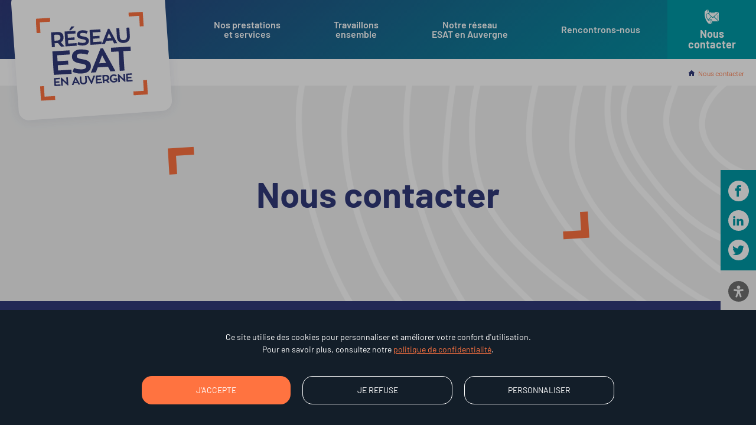

--- FILE ---
content_type: text/html; charset=UTF-8
request_url: https://www.reseau-esat-auvergne.fr/nous-contacter/
body_size: 13770
content:
<!DOCTYPE html>
<html class="no-js" lang="fr-FR" dir="ltr">
	<head>
		<meta charset="UTF-8">
		<meta http-equiv="X-UA-Compatible" content="IE=edge">
		
		
		<meta name="viewport" content="width=device-width, initial-scale=1, shrink-to-fit=no">

        <meta name='robots' content='index, follow, max-image-preview:large, max-snippet:-1, max-video-preview:-1' />
	<style>img:is([sizes="auto" i], [sizes^="auto," i]) { contain-intrinsic-size: 3000px 1500px }</style>
	
	<!-- This site is optimized with the Yoast SEO plugin v26.6 - https://yoast.com/wordpress/plugins/seo/ -->
	<title>Contactez le Réseau ESAT en Auvergne</title>
	<meta name="description" content="Rendez-nous visite et retrouvez l&#039;ensemble des établissements de notre réseau. Trouvez le services adaptés à vos besoins" />
	<link rel="canonical" href="https://www.reseau-esat-auvergne.fr/nous-contacter/" />
	<meta property="og:locale" content="fr_FR" />
	<meta property="og:type" content="article" />
	<meta property="og:title" content="Contactez le Réseau ESAT en Auvergne" />
	<meta property="og:description" content="Rendez-nous visite et retrouvez l&#039;ensemble des établissements de notre réseau. Trouvez le services adaptés à vos besoins" />
	<meta property="og:url" content="https://www.reseau-esat-auvergne.fr/nous-contacter/" />
	<meta property="og:site_name" content="Réseau ESAT en Auvergne" />
	<meta property="article:modified_time" content="2021-11-18T13:57:20+00:00" />
	<meta property="og:image" content="https://www.reseau-esat-auvergne.fr/wp-content/uploads/2022/08/og-reseau-esat-auvergne.png" />
	<meta property="og:image:width" content="1200" />
	<meta property="og:image:height" content="630" />
	<meta property="og:image:type" content="image/png" />
	<meta name="twitter:card" content="summary_large_image" />
	<script type="application/ld+json" class="yoast-schema-graph">{"@context":"https://schema.org","@graph":[{"@type":"WebPage","@id":"https://www.reseau-esat-auvergne.fr/nous-contacter/","url":"https://www.reseau-esat-auvergne.fr/nous-contacter/","name":"Contactez le Réseau ESAT en Auvergne","isPartOf":{"@id":"https://www.reseau-esat-auvergne.fr/#website"},"datePublished":"2021-06-18T07:23:35+00:00","dateModified":"2021-11-18T13:57:20+00:00","description":"Rendez-nous visite et retrouvez l'ensemble des établissements de notre réseau. Trouvez le services adaptés à vos besoins","breadcrumb":{"@id":"https://www.reseau-esat-auvergne.fr/nous-contacter/#breadcrumb"},"inLanguage":"fr-FR","potentialAction":[{"@type":"ReadAction","target":["https://www.reseau-esat-auvergne.fr/nous-contacter/"]}]},{"@type":"BreadcrumbList","@id":"https://www.reseau-esat-auvergne.fr/nous-contacter/#breadcrumb","itemListElement":[{"@type":"ListItem","position":1,"name":"Accueil","item":"https://www.reseau-esat-auvergne.fr/"},{"@type":"ListItem","position":2,"name":"Nous contacter"}]},{"@type":"WebSite","@id":"https://www.reseau-esat-auvergne.fr/#website","url":"https://www.reseau-esat-auvergne.fr/","name":"Réseau ESAT en Auvergne","description":"","publisher":{"@id":"https://www.reseau-esat-auvergne.fr/#organization"},"potentialAction":[{"@type":"SearchAction","target":{"@type":"EntryPoint","urlTemplate":"https://www.reseau-esat-auvergne.fr/?s={search_term_string}"},"query-input":{"@type":"PropertyValueSpecification","valueRequired":true,"valueName":"search_term_string"}}],"inLanguage":"fr-FR"},{"@type":"Organization","@id":"https://www.reseau-esat-auvergne.fr/#organization","name":"Réseau ESAT en Auvergne","url":"https://www.reseau-esat-auvergne.fr/","logo":{"@type":"ImageObject","inLanguage":"fr-FR","@id":"https://www.reseau-esat-auvergne.fr/#/schema/logo/image/","url":"https://www.reseau-esat-auvergne.fr/wp-content/uploads/2021/10/logo-reseau-esat-auvergne.png","contentUrl":"https://www.reseau-esat-auvergne.fr/wp-content/uploads/2021/10/logo-reseau-esat-auvergne.png","width":678,"height":490,"caption":"Réseau ESAT en Auvergne"},"image":{"@id":"https://www.reseau-esat-auvergne.fr/#/schema/logo/image/"}}]}</script>
	<!-- / Yoast SEO plugin. -->


<link rel='stylesheet' id='wp-block-library-css' href='https://www.reseau-esat-auvergne.fr/wp-includes/css/dist/block-library/style.min.css?ver=0123f5' type='text/css' media='all' />
<style id='classic-theme-styles-inline-css' type='text/css'>
/*! This file is auto-generated */
.wp-block-button__link{color:#fff;background-color:#32373c;border-radius:9999px;box-shadow:none;text-decoration:none;padding:calc(.667em + 2px) calc(1.333em + 2px);font-size:1.125em}.wp-block-file__button{background:#32373c;color:#fff;text-decoration:none}
</style>
<style id='global-styles-inline-css' type='text/css'>
:root{--wp--preset--aspect-ratio--square: 1;--wp--preset--aspect-ratio--4-3: 4/3;--wp--preset--aspect-ratio--3-4: 3/4;--wp--preset--aspect-ratio--3-2: 3/2;--wp--preset--aspect-ratio--2-3: 2/3;--wp--preset--aspect-ratio--16-9: 16/9;--wp--preset--aspect-ratio--9-16: 9/16;--wp--preset--color--black: #000000;--wp--preset--color--cyan-bluish-gray: #abb8c3;--wp--preset--color--white: #FFFFFF;--wp--preset--color--pale-pink: #f78da7;--wp--preset--color--vivid-red: #cf2e2e;--wp--preset--color--luminous-vivid-orange: #ff6900;--wp--preset--color--luminous-vivid-amber: #fcb900;--wp--preset--color--light-green-cyan: #7bdcb5;--wp--preset--color--vivid-green-cyan: #00d084;--wp--preset--color--pale-cyan-blue: #8ed1fc;--wp--preset--color--vivid-cyan-blue: #0693e3;--wp--preset--color--vivid-purple: #9b51e0;--wp--preset--color--blue: #303979;--wp--preset--color--turquoise: #0099A6;--wp--preset--color--orange: #FF7340;--wp--preset--color--grey: #707070;--wp--preset--color--grey-light: #F5F4F4;--wp--preset--gradient--vivid-cyan-blue-to-vivid-purple: linear-gradient(135deg,rgba(6,147,227,1) 0%,rgb(155,81,224) 100%);--wp--preset--gradient--light-green-cyan-to-vivid-green-cyan: linear-gradient(135deg,rgb(122,220,180) 0%,rgb(0,208,130) 100%);--wp--preset--gradient--luminous-vivid-amber-to-luminous-vivid-orange: linear-gradient(135deg,rgba(252,185,0,1) 0%,rgba(255,105,0,1) 100%);--wp--preset--gradient--luminous-vivid-orange-to-vivid-red: linear-gradient(135deg,rgba(255,105,0,1) 0%,rgb(207,46,46) 100%);--wp--preset--gradient--very-light-gray-to-cyan-bluish-gray: linear-gradient(135deg,rgb(238,238,238) 0%,rgb(169,184,195) 100%);--wp--preset--gradient--cool-to-warm-spectrum: linear-gradient(135deg,rgb(74,234,220) 0%,rgb(151,120,209) 20%,rgb(207,42,186) 40%,rgb(238,44,130) 60%,rgb(251,105,98) 80%,rgb(254,248,76) 100%);--wp--preset--gradient--blush-light-purple: linear-gradient(135deg,rgb(255,206,236) 0%,rgb(152,150,240) 100%);--wp--preset--gradient--blush-bordeaux: linear-gradient(135deg,rgb(254,205,165) 0%,rgb(254,45,45) 50%,rgb(107,0,62) 100%);--wp--preset--gradient--luminous-dusk: linear-gradient(135deg,rgb(255,203,112) 0%,rgb(199,81,192) 50%,rgb(65,88,208) 100%);--wp--preset--gradient--pale-ocean: linear-gradient(135deg,rgb(255,245,203) 0%,rgb(182,227,212) 50%,rgb(51,167,181) 100%);--wp--preset--gradient--electric-grass: linear-gradient(135deg,rgb(202,248,128) 0%,rgb(113,206,126) 100%);--wp--preset--gradient--midnight: linear-gradient(135deg,rgb(2,3,129) 0%,rgb(40,116,252) 100%);--wp--preset--font-size--small: 13px;--wp--preset--font-size--medium: 20px;--wp--preset--font-size--large: 36px;--wp--preset--font-size--x-large: 42px;--wp--preset--spacing--20: 0.44rem;--wp--preset--spacing--30: 0.67rem;--wp--preset--spacing--40: 1rem;--wp--preset--spacing--50: 1.5rem;--wp--preset--spacing--60: 2.25rem;--wp--preset--spacing--70: 3.38rem;--wp--preset--spacing--80: 5.06rem;--wp--preset--shadow--natural: 6px 6px 9px rgba(0, 0, 0, 0.2);--wp--preset--shadow--deep: 12px 12px 50px rgba(0, 0, 0, 0.4);--wp--preset--shadow--sharp: 6px 6px 0px rgba(0, 0, 0, 0.2);--wp--preset--shadow--outlined: 6px 6px 0px -3px rgba(255, 255, 255, 1), 6px 6px rgba(0, 0, 0, 1);--wp--preset--shadow--crisp: 6px 6px 0px rgba(0, 0, 0, 1);}:where(.is-layout-flex){gap: 0.5em;}:where(.is-layout-grid){gap: 0.5em;}body .is-layout-flex{display: flex;}.is-layout-flex{flex-wrap: wrap;align-items: center;}.is-layout-flex > :is(*, div){margin: 0;}body .is-layout-grid{display: grid;}.is-layout-grid > :is(*, div){margin: 0;}:where(.wp-block-columns.is-layout-flex){gap: 2em;}:where(.wp-block-columns.is-layout-grid){gap: 2em;}:where(.wp-block-post-template.is-layout-flex){gap: 1.25em;}:where(.wp-block-post-template.is-layout-grid){gap: 1.25em;}.has-black-color{color: var(--wp--preset--color--black) !important;}.has-cyan-bluish-gray-color{color: var(--wp--preset--color--cyan-bluish-gray) !important;}.has-white-color{color: var(--wp--preset--color--white) !important;}.has-pale-pink-color{color: var(--wp--preset--color--pale-pink) !important;}.has-vivid-red-color{color: var(--wp--preset--color--vivid-red) !important;}.has-luminous-vivid-orange-color{color: var(--wp--preset--color--luminous-vivid-orange) !important;}.has-luminous-vivid-amber-color{color: var(--wp--preset--color--luminous-vivid-amber) !important;}.has-light-green-cyan-color{color: var(--wp--preset--color--light-green-cyan) !important;}.has-vivid-green-cyan-color{color: var(--wp--preset--color--vivid-green-cyan) !important;}.has-pale-cyan-blue-color{color: var(--wp--preset--color--pale-cyan-blue) !important;}.has-vivid-cyan-blue-color{color: var(--wp--preset--color--vivid-cyan-blue) !important;}.has-vivid-purple-color{color: var(--wp--preset--color--vivid-purple) !important;}.has-black-background-color{background-color: var(--wp--preset--color--black) !important;}.has-cyan-bluish-gray-background-color{background-color: var(--wp--preset--color--cyan-bluish-gray) !important;}.has-white-background-color{background-color: var(--wp--preset--color--white) !important;}.has-pale-pink-background-color{background-color: var(--wp--preset--color--pale-pink) !important;}.has-vivid-red-background-color{background-color: var(--wp--preset--color--vivid-red) !important;}.has-luminous-vivid-orange-background-color{background-color: var(--wp--preset--color--luminous-vivid-orange) !important;}.has-luminous-vivid-amber-background-color{background-color: var(--wp--preset--color--luminous-vivid-amber) !important;}.has-light-green-cyan-background-color{background-color: var(--wp--preset--color--light-green-cyan) !important;}.has-vivid-green-cyan-background-color{background-color: var(--wp--preset--color--vivid-green-cyan) !important;}.has-pale-cyan-blue-background-color{background-color: var(--wp--preset--color--pale-cyan-blue) !important;}.has-vivid-cyan-blue-background-color{background-color: var(--wp--preset--color--vivid-cyan-blue) !important;}.has-vivid-purple-background-color{background-color: var(--wp--preset--color--vivid-purple) !important;}.has-black-border-color{border-color: var(--wp--preset--color--black) !important;}.has-cyan-bluish-gray-border-color{border-color: var(--wp--preset--color--cyan-bluish-gray) !important;}.has-white-border-color{border-color: var(--wp--preset--color--white) !important;}.has-pale-pink-border-color{border-color: var(--wp--preset--color--pale-pink) !important;}.has-vivid-red-border-color{border-color: var(--wp--preset--color--vivid-red) !important;}.has-luminous-vivid-orange-border-color{border-color: var(--wp--preset--color--luminous-vivid-orange) !important;}.has-luminous-vivid-amber-border-color{border-color: var(--wp--preset--color--luminous-vivid-amber) !important;}.has-light-green-cyan-border-color{border-color: var(--wp--preset--color--light-green-cyan) !important;}.has-vivid-green-cyan-border-color{border-color: var(--wp--preset--color--vivid-green-cyan) !important;}.has-pale-cyan-blue-border-color{border-color: var(--wp--preset--color--pale-cyan-blue) !important;}.has-vivid-cyan-blue-border-color{border-color: var(--wp--preset--color--vivid-cyan-blue) !important;}.has-vivid-purple-border-color{border-color: var(--wp--preset--color--vivid-purple) !important;}.has-vivid-cyan-blue-to-vivid-purple-gradient-background{background: var(--wp--preset--gradient--vivid-cyan-blue-to-vivid-purple) !important;}.has-light-green-cyan-to-vivid-green-cyan-gradient-background{background: var(--wp--preset--gradient--light-green-cyan-to-vivid-green-cyan) !important;}.has-luminous-vivid-amber-to-luminous-vivid-orange-gradient-background{background: var(--wp--preset--gradient--luminous-vivid-amber-to-luminous-vivid-orange) !important;}.has-luminous-vivid-orange-to-vivid-red-gradient-background{background: var(--wp--preset--gradient--luminous-vivid-orange-to-vivid-red) !important;}.has-very-light-gray-to-cyan-bluish-gray-gradient-background{background: var(--wp--preset--gradient--very-light-gray-to-cyan-bluish-gray) !important;}.has-cool-to-warm-spectrum-gradient-background{background: var(--wp--preset--gradient--cool-to-warm-spectrum) !important;}.has-blush-light-purple-gradient-background{background: var(--wp--preset--gradient--blush-light-purple) !important;}.has-blush-bordeaux-gradient-background{background: var(--wp--preset--gradient--blush-bordeaux) !important;}.has-luminous-dusk-gradient-background{background: var(--wp--preset--gradient--luminous-dusk) !important;}.has-pale-ocean-gradient-background{background: var(--wp--preset--gradient--pale-ocean) !important;}.has-electric-grass-gradient-background{background: var(--wp--preset--gradient--electric-grass) !important;}.has-midnight-gradient-background{background: var(--wp--preset--gradient--midnight) !important;}.has-small-font-size{font-size: var(--wp--preset--font-size--small) !important;}.has-medium-font-size{font-size: var(--wp--preset--font-size--medium) !important;}.has-large-font-size{font-size: var(--wp--preset--font-size--large) !important;}.has-x-large-font-size{font-size: var(--wp--preset--font-size--x-large) !important;}
:where(.wp-block-post-template.is-layout-flex){gap: 1.25em;}:where(.wp-block-post-template.is-layout-grid){gap: 1.25em;}
:where(.wp-block-columns.is-layout-flex){gap: 2em;}:where(.wp-block-columns.is-layout-grid){gap: 2em;}
:root :where(.wp-block-pullquote){font-size: 1.5em;line-height: 1.6;}
</style>
<link rel='stylesheet' id='style_foundation-css' href='https://www.reseau-esat-auvergne.fr/wp-content/themes/esat-auvergne/libs/foundation/foundation.min.css' type='text/css' media='all' />
<link rel='stylesheet' id='slick-css' href='https://www.reseau-esat-auvergne.fr/wp-content/themes/esat-auvergne/libs/jquery.slick/slick.css' type='text/css' media='all' />
<link rel='stylesheet' id='swipebox-css' href='https://www.reseau-esat-auvergne.fr/wp-content/themes/esat-auvergne/libs/jquery.swipebox/src/css/swipebox.min.css' type='text/css' media='all' />
<link rel='stylesheet' id='contact-form-7-css' href='https://www.reseau-esat-auvergne.fr/wp-content/plugins/contact-form-7/includes/css/styles.css?ver=6.1.4' type='text/css' media='all' />
<link rel='stylesheet' id='style-css' href='https://www.reseau-esat-auvergne.fr/wp-content/themes/esat-auvergne/style.css?ver=1.0' type='text/css' media='all' />
<script type="text/javascript" src="https://www.reseau-esat-auvergne.fr/wp-includes/js/jquery/jquery.min.js?ver=3.7.1" id="jquery-core-js"></script>
<script type="text/javascript" src="https://www.reseau-esat-auvergne.fr/wp-includes/js/jquery/jquery-migrate.min.js?ver=3.4.1" id="jquery-migrate-js"></script>
<link rel='shortlink' href='https://www.reseau-esat-auvergne.fr/?p=44' />
        <script id="tac-configuration" type="text/javascript">
            var currentLanguage = document.documentElement.lang,
            tarteaucitronForceLanguage = currentLanguage.substring(0, 2);
            if (tarteaucitronForceLanguage == "fr") {
                var tarteaucitronCustomText = {
                    "acceptAll": "J'accepte",
                    "denyAll": "Je refuse",
                    "allowAll": "J'accepte",
                    "personalize": "Personnaliser",
                    "alertBigPrivacy": "Ce site utilise des cookies pour personnaliser et améliorer votre confort d'utilisation.<br/>Pour en savoir plus, consultez notre <a href=\"https://www.reseau-esat-auvergne.fr/confidentialite/\" class=\"tarteaucitron__confidentiality-link\">politique de confidentialité</a>.",
                    "title": "Personnaliser les paramètres de vos cookies",
                };
            }
            </script>
    
		<link rel="alternate" type="application/rss+xml" title="RSS 2.0" href="https://www.reseau-esat-auvergne.fr/feed/" />

		<link rel="shortcut icon" href="https://www.reseau-esat-auvergne.fr/wp-content/themes/esat-auvergne/images/favicon/favicon.ico" type="image/x-icon">
        <link rel="apple-touch-icon" sizes="180x180" href="https://www.reseau-esat-auvergne.fr/wp-content/themes/esat-auvergne/images/favicon/apple-touch-icon.png">
        <link rel="icon" type="image/png" sizes="32x32" href="https://www.reseau-esat-auvergne.fr/wp-content/themes/esat-auvergne/images/favicon/favicon-32x32.png">
        <link rel="icon" type="image/png" sizes="16x16" href="https://www.reseau-esat-auvergne.fr/wp-content/themes/esat-auvergne/images/favicon/favicon-16x16.png">
        <link rel="manifest" href="https://www.reseau-esat-auvergne.fr/wp-content/themes/esat-auvergne/images/favicon/site.webmanifest">
		<link rel="mask-icon" href="https://www.reseau-esat-auvergne.fr/wp-content/themes/esat-auvergne/images/favicon/safari-pinned-tab.svg" color="#2e3979">
        <meta name="msapplication-TileColor" content="#2E3979">
        <meta name="theme-color" content="#2E3979">
	</head>

	<body class="wp-singular page-template page-template-templates page-template-tpl-page-contact page-template-templatestpl-page-contact-php page page-id-44 wp-embed-responsive wp-theme-esat-auvergne">
		<div class="page-container">
			<header class="header nav-down" role="banner">
				<!--Menu mobile-->
				<div class="header-mobile title-bar" data-responsive-toggle="main-navigation" data-hide-for="large">
					<div class="title-bar-left">
						<div class="logo">
							<a href="https://www.reseau-esat-auvergne.fr" class="logo__link">
								<img src="https://www.reseau-esat-auvergne.fr/wp-content/themes/esat-auvergne/images/logo-esat.svg" alt="Réseau ESAT en Auvergne">
							</a>
						</div>
					</div>
	
					<div class="title-bar-right">
						<button class="menu-icon hamburger hamburger--squeeze" data-toggle="main-navigation">
							<span class="icon-label">Menu</span>
							<span class="hamburger-box">
                                <span class="hamburger-inner"></span>
                            </span>
						</button>
					</div>
				</div>

				<div class="menu-overlay" data-toggle="main-navigation" aria-expanded="false" aria-controls="main-navigation"></div>
	
				<div class="main-header top-bar" id="main-navigation" data-toggler=".expanded">
					<div class="top-bar-left">
						<div class="logo">
							<a href="https://www.reseau-esat-auvergne.fr" class="logo__link">
								<img src="https://www.reseau-esat-auvergne.fr/wp-content/themes/esat-auvergne/images/logo-esat.svg" alt="Réseau ESAT en Auvergne"> 
							</a>
						</div>
					</div>
	
					<div class="top-bar-right">
						<div class="main-nav">
							<nav class="primary-nav" role="navigation">
								<ul class="menu align-center" data-responsive-menu="small-accordion large-dropdown"><li id="menu-item-326" class="menu-item menu-item-type-post_type menu-item-object-page menu-item-326"><a href="https://www.reseau-esat-auvergne.fr/prestations-services/"><span class="menu-item__text">Nos prestations<br/> et services</span></a></li>
<li id="menu-item-327" class="menu-item menu-item-type-post_type menu-item-object-page menu-item-327"><a href="https://www.reseau-esat-auvergne.fr/travaillons-ensemble/"><span class="menu-item__text">Travaillons<br/> ensemble</span></a></li>
<li id="menu-item-328" class="menu-item menu-item-type-post_type menu-item-object-page menu-item-328"><a href="https://www.reseau-esat-auvergne.fr/notre-reseau-esat-en-auvergne/"><span class="menu-item__text">Notre réseau<br/> ESAT en Auvergne</span></a></li>
<li id="menu-item-329" class="menu-item menu-item-type-post_type menu-item-object-page menu-item-329"><a href="https://www.reseau-esat-auvergne.fr/rencontrons-nous/"><span class="menu-item__text">Rencontrons-nous</span></a></li>
</ul>							</nav>
	
							<a href="https://www.reseau-esat-auvergne.fr/nous-contacter/" class="contact-link">
								<span class="f-icon-contact"></span>
								<span class="contact-link__text">Nous contacter</span>
							</a>
	
							<div class="tools-nav"> 
																<ul class="social-menu">
									<li class="social-menu__item">
										<a href="https://www.facebook.com/ESATAuvergne" target="_blank" class="social-menu__link">
											<span class="social-menu__icon f-icon-facebook"></span>
											<span class="visually-hidden">Facebook</span>
										</a>
									</li>

									<li class="social-menu__item">
										<a href="https://www.linkedin.com/company/esat-en-auvergne" target="_blank" class="social-menu__link">
											<span class="social-menu__icon f-icon-linkedin"></span>
											<span class="visually-hidden">Linkedin</span>
										</a>
									</li>

									<li class="social-menu__item">
										<a href="https://twitter.com/ESATAuvergne" target="_blank" class="social-menu__link">
											<span class="social-menu__icon f-icon-twitter"></span>
											<span class="visually-hidden">Twitter</span>
										</a>
									</li>
								</ul>

								<ul class="tools-menu">
									<li class="tools-menu__item">
										<a class="tools-menu__link" id="accessibility-trigger">
											<span class="tools-menu__icon f-icon-accessibility"></span>
											<span class="visually-hidden">Accessibilité</span>
										</a>
									</li>
									
									<li class="tools-menu__item">
										<a href="https://www.reseau-esat-auvergne.fr/espace-adherent/" class="tools-menu__link">
											<span class="tools-menu__icon f-icon-login"></span>
											<span class="visually-hidden">Espace adhérent</span>
										</a>
									</li>
								</ul>
							</div>
						</div>
					</div>
				</div>
			</header>

<main class="main" role="main">
    <div class="page-tools">
        <div class="grid-container">
            	<nav class="breadcrumbs-container" aria-label="Vous êtes ici :" role="navigation">
		<ul class="breadcrumbs">
			<li class="item-home">
                <a title="Retour à l'accueil" href="https://www.reseau-esat-auvergne.fr">
                    <span class="f-icon-home"></span>
                    <span class="visually-hidden">Accueil</span>
                </a>
            </li><!--
			--><li><span class="show-for-sr">En cours : </span> Nous contacter</li>		</ul>
	</nav>
        </div>
    </div>

    <div class="main-section">
                                    <article class="main-entry">
                    <header class="page-header">
                        <div class="page-header__cover"></div>

                        <div class="page-header__wrapper">
                            <h1 class="page-header__title entry-title">Nous contacter</h1>
                        </div>
                    </header>

                    <section class="section-contact-form"> 
                        <div class="grid-container">
                            <div class="grid-x grid-margin-x align-justify">
                                <div class="contact-infos cell large-6">
                                    <h2 class="contact-infos__title">Le Réseau ESAT en Auvergne</h2>

                                    <div class="contact-infos__content">
                                        <div class="contact-infos__img">
                                            <img src="https://www.reseau-esat-auvergne.fr/wp-content/themes/esat-auvergne/images/contact-map.png" alt="Retrouvez le réseau ESAT en Auvergne à Clermont-Ferrand">
                                        </div>

                                                                                <div class="contact-infos__text">
                                            <h3 class="contact-infos__subtitle">Nous rendre visite</h3>

                                            <p class="contact-infos__address">15 rue des Frères Lumière<br/>63000 Clermont-Ferrand</p>

                                            <p class="contact-infos__phone">
                                                <span class="f-icon-phone"></span>
                                                <a href="tel:">04 73 92 68 95</a>
                                            </p>

                                            <p class="contact-infos__email">
                                                <span class="f-icon-mail"></span>
                                                <a href="mailto:reseauesatenauvergne@orange.fr">reseauesatenauvergne@orange.fr</a>
                                            </p>
                                        </div>
                                    </div>
                                </div>

                                <div class="contact-form cell large-6">
                                    
<div class="wpcf7 no-js" id="wpcf7-f253-p44-o1" lang="fr-FR" dir="ltr" data-wpcf7-id="253">
<div class="screen-reader-response"><p role="status" aria-live="polite" aria-atomic="true"></p> <ul></ul></div>
<form action="/nous-contacter/#wpcf7-f253-p44-o1" method="post" class="wpcf7-form init" aria-label="Formulaire de contact" novalidate="novalidate" data-status="init">
<fieldset class="hidden-fields-container"><input type="hidden" name="_wpcf7" value="253" /><input type="hidden" name="_wpcf7_version" value="6.1.4" /><input type="hidden" name="_wpcf7_locale" value="fr_FR" /><input type="hidden" name="_wpcf7_unit_tag" value="wpcf7-f253-p44-o1" /><input type="hidden" name="_wpcf7_container_post" value="44" /><input type="hidden" name="_wpcf7_posted_data_hash" value="" /><input type="hidden" name="_wpcf7_recaptcha_response" value="" />
</fieldset>
<div class="wpcf7-response-output" aria-hidden="true"></div>
<div class="grid-x grid-margin-x">
	<div class="cell">
		<p><label>Nom *<span class="wpcf7-form-control-wrap" data-name="nom"><input size="40" maxlength="400" class="wpcf7-form-control wpcf7-text wpcf7-validates-as-required" aria-required="true" aria-invalid="false" value="" type="text" name="nom" /></span></label>
		</p>
	</div>
	<div class="cell">
		<p><label>Prénom *<span class="wpcf7-form-control-wrap" data-name="prenom"><input size="40" maxlength="400" class="wpcf7-form-control wpcf7-text wpcf7-validates-as-required" aria-required="true" aria-invalid="false" value="" type="text" name="prenom" /></span></label>
		</p>
	</div>
	<div class="cell">
		<p><label>Société *<span class="wpcf7-form-control-wrap" data-name="societe"><input size="40" maxlength="400" class="wpcf7-form-control wpcf7-text wpcf7-validates-as-required" aria-required="true" aria-invalid="false" value="" type="text" name="societe" /></span></label>
		</p>
	</div>
	<div class="cell">
		<p><label>Email *<span class="wpcf7-form-control-wrap" data-name="email"><input size="40" maxlength="400" class="wpcf7-form-control wpcf7-email wpcf7-validates-as-required wpcf7-text wpcf7-validates-as-email" aria-required="true" aria-invalid="false" value="" type="email" name="email" /></span></label>
		</p>
	</div>
	<div class="cell">
		<p><label>Téléphone *<span class="wpcf7-form-control-wrap" data-name="telephone"><input size="40" maxlength="400" class="wpcf7-form-control wpcf7-tel wpcf7-validates-as-required wpcf7-text wpcf7-validates-as-tel" aria-required="true" aria-invalid="false" value="" type="tel" name="telephone" /></span></label>
		</p>
	</div>
	<div class="select-wrapper cell">
		<p><label>Je souhaite contacter... *<span class="wpcf7-form-control-wrap" data-name="selecteur-esat"><select class="wpcf7-form-control wpcf7-select wpcf7-validates-as-required" aria-required="true" aria-invalid="false" name="selecteur-esat"><option value="default">Le Réseau ESAT en Auvergne</option><option value="416">CAPPA - ESAT de Ceyran</option><option value="398">ESAT ADAPEI63 les Cardamines</option><option value="397">ESAT AIMCP Monistrol-sur-Loire</option><option value="405">ESAT Creuzier</option><option value="417">ESAT d&#039;Ambert</option><option value="418">ESAT d&#039;Anjoigny</option><option value="400">ESAT d&#039;Escolore</option><option value="419">ESAT d&#039;Olmet</option><option value="420">ESAT de Chaudier</option><option value="421">ESAT de Cunlhat</option><option value="399">ESAT de l&#039;Arch</option><option value="403">ESAT de Langeac</option><option value="422">ESAT de Meymac</option><option value="423">ESAT de Rochefort Montagne</option><option value="412">ESAT de Sainte-Sigolène</option><option value="407">ESAT Deneuille les Chantelle</option><option value="424">ESAT des Combrailles</option><option value="401">ESAT du Brézet</option><option value="404">ESAT du CCAS de Clermont-Fd</option><option value="396">ESAT du Marand</option><option value="425">ESAT du Mazet St Voy</option><option value="426">ESAT Guy Chalard</option><option value="427">ESAT Hors Murs &quot;Echelle des 15&quot;</option><option value="428">ESAT Hors Murs &quot;LADAPT&quot;</option><option value="415">ESAT L&#039;Envolée</option><option value="479">ESAT la Gravière</option><option value="429">ESAT la Plaigne</option><option value="402">ESAT La Redonde</option><option value="481">ESAT le Pailleret</option><option value="430">ESAT les Ecluses</option><option value="431">ESAT les Horizons</option><option value="434">ESAT les Volcans</option><option value="406">ESAT Loire et Besbre</option><option value="413">ESAT Moulins</option><option value="411">ESAT Pierre DOUSSINET</option><option value="432">ESAT Quali&#039;CAT</option><option value="433">ESAT Rive Gauche</option><option value="409">ESAT Saint-Hilaire</option><option value="410">ESAT Sainte-Marie</option><option value="414">ESAT Yzeure</option></select></span></label>
		</p>
	</div>
	<div class="cell">
		<p><label>Message *<span class="wpcf7-form-control-wrap" data-name="message"><textarea cols="40" rows="4" maxlength="2000" class="wpcf7-form-control wpcf7-textarea wpcf7-validates-as-required" aria-required="true" aria-invalid="false" name="message"></textarea></span></label>
		</p>
	</div>
	<div class="cell">
		<p><span class="wpcf7-form-control-wrap" data-name="consentement-utilisation-des-donnees"><span class="wpcf7-form-control wpcf7-acceptance"><span class="wpcf7-list-item"><label><input type="checkbox" name="consentement-utilisation-des-donnees" value="1" aria-invalid="false" /><span class="wpcf7-list-item-label">En soumettant ce formulaire, vous acceptez que les informations saisies soient utilisées pour apporter une réponse par mail à votre demande et vous reconnaissez avoir pris connaissance de <a target="_blank" href="confidentialite">notre politique de confidentialité</a>.<span class="required">*</span></span></label></span></span></span>
		</p>
	</div>
	<div class="cell">
		<div class="submit">
			<p><input class="wpcf7-form-control wpcf7-submit has-spinner button btn-secondary" type="submit" value="Envoyer" /><span class="required">* champ obligatoire</span>
			</p>
		</div>
	</div>
</div>
<div class="cell">
	<p><div class="g-recaptcha">Ce site est protégé par reCAPTCHA, et les
            <a href="https://policies.google.com/privacy" target="_blank">règles de confidentialité</a> et les
            <a href="https://policies.google.com/terms" target="_blank">conditions d’utilisation</a> de Google s’appliquent.
            </div>
	</p>
</div>
</form>
</div>
                                </div>
                            </div>
                        </div>
                    </section>

                    <section class="section-contact-list custom-gutters">
                        <div class="grid-container">
                            <h2 class="section-contact-list__title title-border">Retrouvez l’ensemble des établissements de notre&nbsp;réseau</h2>

                            <div class="grid-x grid-margin-x small-up-1 medium-up-2 large-up-3">
                                
                                            <article class="contact-entry cell">
                                                <h3 class="entry-title"><a href="https://www.reseau-esat-auvergne.fr/rencontrons-nous/esat-le-pailleret/" class="entry-link">ESAT le Pailleret</a></h3>
                                                
                                                <div class="entry-content">
                                                                                                                    <div class="entry-address">
                                                                    <h4 class="entry-address__title address-title">Adresse</h4>
                                                                    <p>61 avenue Jean Moulin</p>
                                                                    <p>63200 Mozac</p>
                                                                </div>
                                                                                                                
                                                    <div class="entry-contact">
                                                                                                                            <p class="entry-phone">
                                                                        <span class="f-icon-phone"></span>
                                                                        <a href="tel:0473334950">
                                                                            04 73 33 49 50                                                                        </a>
                                                                    </p>
                                                                
                                                                                                                            <p class="entry-mail">
                                                                        <span class="f-icon-mail"></span>
                                                                        <a href="mailto:agnes.haller@adapei63.org">
                                                                            agnes.haller@adapei63.org                                                                        </a>
                                                                    </p>
                                                                                                                    </div>
                                                </div>
                                            </article>
                                        
                                            <article class="contact-entry cell">
                                                <h3 class="entry-title"><a href="https://www.reseau-esat-auvergne.fr/rencontrons-nous/esat-la-graviere/" class="entry-link">ESAT la Gravière</a></h3>
                                                
                                                <div class="entry-content">
                                                                                                                    <div class="entry-address">
                                                                    <h4 class="entry-address__title address-title">Adresse</h4>
                                                                    <p>ZA Cap Nord, Ancienne route de Montluçon</p>
                                                                    <p>63200 Riom</p>
                                                                </div>
                                                                                                                
                                                    <div class="entry-contact">
                                                                                                                            <p class="entry-phone">
                                                                        <span class="f-icon-phone"></span>
                                                                        <a href="tel:0473334950">
                                                                            04 73 33 49 50                                                                        </a>
                                                                    </p>
                                                                
                                                                                                                            <p class="entry-mail">
                                                                        <span class="f-icon-mail"></span>
                                                                        <a href="mailto:agnes.haller@adapei63.org">
                                                                            agnes.haller@adapei63.org                                                                        </a>
                                                                    </p>
                                                                                                                    </div>
                                                </div>
                                            </article>
                                        
                                            <article class="contact-entry cell">
                                                <h3 class="entry-title"><a href="https://www.reseau-esat-auvergne.fr/rencontrons-nous/esat-des-combrailles/" class="entry-link">ESAT des Combrailles</a></h3>
                                                
                                                <div class="entry-content">
                                                                                                                    <div class="entry-address">
                                                                    <h4 class="entry-address__title address-title">Adresse</h4>
                                                                    <p>14 avenue Aristide Briand</p>
                                                                    <p>63700 Saint-Éloy-les-Mines</p>
                                                                </div>
                                                                                                                
                                                    <div class="entry-contact">
                                                                                                                            <p class="entry-phone">
                                                                        <span class="f-icon-phone"></span>
                                                                        <a href="tel:0473851363">
                                                                            04 73 85 13 63                                                                        </a>
                                                                    </p>
                                                                
                                                                                                            </div>
                                                </div>
                                            </article>
                                        
                                            <article class="contact-entry cell">
                                                <h3 class="entry-title"><a href="https://www.reseau-esat-auvergne.fr/rencontrons-nous/esat-de-rochefort-montagne/" class="entry-link">ESAT de Rochefort Montagne</a></h3>
                                                
                                                <div class="entry-content">
                                                                                                                    <div class="entry-address">
                                                                    <h4 class="entry-address__title address-title">Adresse</h4>
                                                                    <p>8 Chermin de la Plane - Bordas</p>
                                                                    <p>63210 Rochefort-Montagne</p>
                                                                </div>
                                                                                                                
                                                    <div class="entry-contact">
                                                                                                                            <p class="entry-phone">
                                                                        <span class="f-icon-phone"></span>
                                                                        <a href="tel:0473658246">
                                                                            04 73 65 82 46                                                                        </a>
                                                                    </p>
                                                                
                                                                                                                            <p class="entry-mail">
                                                                        <span class="f-icon-mail"></span>
                                                                        <a href="mailto:asph@asph.fr">
                                                                            asph@asph.fr                                                                        </a>
                                                                    </p>
                                                                                                                    </div>
                                                </div>
                                            </article>
                                        
                                            <article class="contact-entry cell">
                                                <h3 class="entry-title"><a href="https://www.reseau-esat-auvergne.fr/rencontrons-nous/esat-de-meymac/" class="entry-link">ESAT de Meymac</a></h3>
                                                
                                                <div class="entry-content">
                                                                                                                    <div class="entry-address">
                                                                    <h4 class="entry-address__title address-title">Adresse</h4>
                                                                    <p>2 impasse de malaval - Meymac</p>
                                                                    <p>43150 Le Monastier-sur-Gazeille</p>
                                                                </div>
                                                                                                                
                                                    <div class="entry-contact">
                                                                                                                            <p class="entry-phone">
                                                                        <span class="f-icon-phone"></span>
                                                                        <a href="tel:0471038031">
                                                                            04 71 03 80 31                                                                        </a>
                                                                    </p>
                                                                
                                                                                                                            <p class="entry-mail">
                                                                        <span class="f-icon-mail"></span>
                                                                        <a href="mailto:esatmeymac@asea43.org">
                                                                            esatmeymac@asea43.org                                                                        </a>
                                                                    </p>
                                                                                                                    </div>
                                                </div>
                                            </article>
                                        
                                            <article class="contact-entry cell">
                                                <h3 class="entry-title"><a href="https://www.reseau-esat-auvergne.fr/rencontrons-nous/esat-de-cunlhat/" class="entry-link">ESAT de Cunlhat</a></h3>
                                                
                                                <div class="entry-content">
                                                                                                                    <div class="entry-address">
                                                                    <h4 class="entry-address__title address-title">Adresse</h4>
                                                                    <p>5 Route de Tours sur Meymont</p>
                                                                    <p>63590 Cunlhat</p>
                                                                </div>
                                                                                                                
                                                    <div class="entry-contact">
                                                                                                                            <p class="entry-phone">
                                                                        <span class="f-icon-phone"></span>
                                                                        <a href="tel:0473722050">
                                                                            04 73 72 20 50                                                                        </a>
                                                                    </p>
                                                                
                                                                                                                            <p class="entry-mail">
                                                                        <span class="f-icon-mail"></span>
                                                                        <a href="mailto:administration@esatetfoyerscunlhat.fr">
                                                                            administration@esatetfoyerscunlhat.fr                                                                        </a>
                                                                    </p>
                                                                                                                                    <p class="entry-mail">
                                                                        <span class="f-icon-mail"></span>
                                                                        <a href="mailto:commercial@esatetfoyerscunlhat.fr">
                                                                            commercial@esatetfoyerscunlhat.fr                                                                        </a>
                                                                    </p>
                                                                                                                    </div>
                                                </div>
                                            </article>
                                        
                                            <article class="contact-entry cell">
                                                <h3 class="entry-title"><a href="https://www.reseau-esat-auvergne.fr/rencontrons-nous/esat-de-chaudier/" class="entry-link">ESAT de Chaudier</a></h3>
                                                
                                                <div class="entry-content">
                                                                                                                    <div class="entry-address">
                                                                    <h4 class="entry-address__title address-title">Adresse</h4>
                                                                    <p>Route de Billom</p>
                                                                    <p>63304 Peschadoires</p>
                                                                </div>
                                                                                                                
                                                    <div class="entry-contact">
                                                                                                                            <p class="entry-phone">
                                                                        <span class="f-icon-phone"></span>
                                                                        <a href="tel:0473802211">
                                                                            04 73 80 22 11                                                                        </a>
                                                                    </p>
                                                                
                                                                                                                            <p class="entry-mail">
                                                                        <span class="f-icon-mail"></span>
                                                                        <a href="mailto:contactesatchaudier@adapei63.org">
                                                                            contactesatchaudier@adapei63.org                                                                        </a>
                                                                    </p>
                                                                                                                    </div>
                                                </div>
                                            </article>
                                        
                                            <article class="contact-entry cell">
                                                <h3 class="entry-title"><a href="https://www.reseau-esat-auvergne.fr/rencontrons-nous/esat-dolmet/" class="entry-link">ESAT d&rsquo;Olmet</a></h3>
                                                
                                                <div class="entry-content">
                                                                                                                    <div class="entry-address">
                                                                    <h4 class="entry-address__title address-title">Adresse</h4>
                                                                    <p>ZA DE COMBLAT, 6 rue des cayres</p>
                                                                    <p>15800 Vic-sur-Cère</p>
                                                                </div>
                                                                                                                
                                                    <div class="entry-contact">
                                                                                                                            <p class="entry-phone">
                                                                        <span class="f-icon-phone"></span>
                                                                        <a href="tel:0471476295">
                                                                            04 71 47 62 95                                                                        </a>
                                                                    </p>
                                                                
                                                                                                                            <p class="entry-mail">
                                                                        <span class="f-icon-mail"></span>
                                                                        <a href="mailto:secretariat@acapolmet.fr">
                                                                            secretariat@acapolmet.fr                                                                        </a>
                                                                    </p>
                                                                                                                                    <p class="entry-mail">
                                                                        <span class="f-icon-mail"></span>
                                                                        <a href="mailto:chefatelier@acapolmet.fr">
                                                                            chefatelier@acapolmet.fr                                                                        </a>
                                                                    </p>
                                                                                                                    </div>
                                                </div>
                                            </article>
                                        
                                            <article class="contact-entry cell">
                                                <h3 class="entry-title"><a href="https://www.reseau-esat-auvergne.fr/rencontrons-nous/esat-danjoigny/" class="entry-link">ESAT d&rsquo;Anjoigny</a></h3>
                                                
                                                <div class="entry-content">
                                                                                                                    <div class="entry-address">
                                                                    <h4 class="entry-address__title address-title">Adresse</h4>
                                                                    <p>Domaine d&#039;Anjoigny</p>
                                                                    <p>15310 Saint-Cernin</p>
                                                                </div>
                                                                                                                
                                                    <div class="entry-contact">
                                                                                                                            <p class="entry-phone">
                                                                        <span class="f-icon-phone"></span>
                                                                        <a href="tel:0471476247">
                                                                            04 71 47 62 47                                                                        </a>
                                                                    </p>
                                                                
                                                                                                            </div>
                                                </div>
                                            </article>
                                        
                                            <article class="contact-entry cell">
                                                <h3 class="entry-title"><a href="https://www.reseau-esat-auvergne.fr/rencontrons-nous/esat-du-mazet-st-voy/" class="entry-link">ESAT du Mazet St Voy</a></h3>
                                                
                                                <div class="entry-content">
                                                                                                                    <div class="entry-address">
                                                                    <h4 class="entry-address__title address-title">Adresse</h4>
                                                                    <p>40 Rte de La Costette - ZA La Mion</p>
                                                                    <p>43520 Mazet-Saint-Voy</p>
                                                                </div>
                                                                                                                
                                                    <div class="entry-contact">
                                                                                                                            <p class="entry-phone">
                                                                        <span class="f-icon-phone"></span>
                                                                        <a href="tel: 0471650768">
                                                                             04 71 65 07 68                                                                        </a>
                                                                    </p>
                                                                
                                                                                                                            <p class="entry-mail">
                                                                        <span class="f-icon-mail"></span>
                                                                        <a href="mailto:contact@lesamisduplateau.com">
                                                                            contact@lesamisduplateau.com                                                                        </a>
                                                                    </p>
                                                                                                                    </div>
                                                </div>
                                            </article>
                                        
                                            <article class="contact-entry cell">
                                                <h3 class="entry-title"><a href="https://www.reseau-esat-auvergne.fr/rencontrons-nous/esat-guy-chalard/" class="entry-link">ESAT Guy Chalard</a></h3>
                                                
                                                <div class="entry-content">
                                                                                                                    <div class="entry-address">
                                                                    <h4 class="entry-address__title address-title">Adresse</h4>
                                                                    <p>Rue du Torpilleur Sirocco</p>
                                                                    <p>63307 Thiers</p>
                                                                </div>
                                                                                                                
                                                    <div class="entry-contact">
                                                                                                                            <p class="entry-phone">
                                                                        <span class="f-icon-phone"></span>
                                                                        <a href="tel:0473802211">
                                                                            04 73 80 22 11                                                                        </a>
                                                                    </p>
                                                                
                                                                                                                            <p class="entry-mail">
                                                                        <span class="f-icon-mail"></span>
                                                                        <a href="mailto:contactesatchalard@adapei63.org">
                                                                            contactesatchalard@adapei63.org                                                                        </a>
                                                                    </p>
                                                                                                                    </div>
                                                </div>
                                            </article>
                                        
                                            <article class="contact-entry cell">
                                                <h3 class="entry-title"><a href="https://www.reseau-esat-auvergne.fr/rencontrons-nous/esat-echelle-des-15/" class="entry-link">ESAT Hors Murs « Echelle des 15 »</a></h3>
                                                
                                                <div class="entry-content">
                                                                                                                    <div class="entry-address">
                                                                    <h4 class="entry-address__title address-title">Adresse</h4>
                                                                    <p>1, rue Laparra de Fieux</p>
                                                                    <p>15000 Aurillac</p>
                                                                </div>
                                                                                                                
                                                    <div class="entry-contact">
                                                                                                                            <p class="entry-phone">
                                                                        <span class="f-icon-phone"></span>
                                                                        <a href="tel:0471484497">
                                                                            04 71 48 44 97                                                                        </a>
                                                                    </p>
                                                                
                                                                                                            </div>
                                                </div>
                                            </article>
                                        
                                            <article class="contact-entry cell">
                                                <h3 class="entry-title"><a href="https://www.reseau-esat-auvergne.fr/rencontrons-nous/esat-hors-murs-ladapt/" class="entry-link">ESAT Hors Murs « LADAPT »</a></h3>
                                                
                                                <div class="entry-content">
                                                                                                                    <div class="entry-address">
                                                                    <h4 class="entry-address__title address-title">Adresse</h4>
                                                                    <p>15 avenue Léonard de Vinci</p>
                                                                    <p>63000 Clermont-Ferrand</p>
                                                                </div>
                                                                                                                
                                                    <div class="entry-contact">
                                                                                                                            <p class="entry-phone">
                                                                        <span class="f-icon-phone"></span>
                                                                        <a href="tel:0473451826">
                                                                            04 73 45 18 26                                                                        </a>
                                                                    </p>
                                                                
                                                                                                                            <p class="entry-mail">
                                                                        <span class="f-icon-mail"></span>
                                                                        <a href="mailto:clermont-ferrand@ladapt.fr">
                                                                            clermont-ferrand@ladapt.fr                                                                        </a>
                                                                    </p>
                                                                                                                    </div>
                                                </div>
                                            </article>
                                        
                                            <article class="contact-entry cell">
                                                <h3 class="entry-title"><a href="https://www.reseau-esat-auvergne.fr/rencontrons-nous/esat-la-plaigne/" class="entry-link">ESAT la Plaigne</a></h3>
                                                
                                                <div class="entry-content">
                                                                                                                    <div class="entry-address">
                                                                    <h4 class="entry-address__title address-title">Adresse</h4>
                                                                    <p>2 rue de la Plaigne</p>
                                                                    <p>63570 Brassac-les-Mines</p>
                                                                </div>
                                                                                                                
                                                    <div class="entry-contact">
                                                                                                                            <p class="entry-phone">
                                                                        <span class="f-icon-phone"></span>
                                                                        <a href="tel:0473890353">
                                                                            04 73 89 03 53                                                                        </a>
                                                                    </p>
                                                                
                                                                                                                            <p class="entry-mail">
                                                                        <span class="f-icon-mail"></span>
                                                                        <a href="mailto:cyril.boudet@adapei63.org">
                                                                            cyril.boudet@adapei63.org                                                                        </a>
                                                                    </p>
                                                                                                                    </div>
                                                </div>
                                            </article>
                                        
                                            <article class="contact-entry cell">
                                                <h3 class="entry-title"><a href="https://www.reseau-esat-auvergne.fr/rencontrons-nous/esat-les-ecluses/" class="entry-link">ESAT les Ecluses</a></h3>
                                                
                                                <div class="entry-content">
                                                                                                                    <div class="entry-address">
                                                                    <h4 class="entry-address__title address-title">Adresse</h4>
                                                                    <p>19 route du Stade</p>
                                                                    <p>03410 Prémilhat</p>
                                                                </div>
                                                                                                                
                                                    <div class="entry-contact">
                                                                                                                            <p class="entry-phone">
                                                                        <span class="f-icon-phone"></span>
                                                                        <a href="tel:0470516369">
                                                                            04 70 51 63 69                                                                        </a>
                                                                    </p>
                                                                
                                                                                                                            <p class="entry-mail">
                                                                        <span class="f-icon-mail"></span>
                                                                        <a href="mailto:esat.lesecluses@unapei03.fr">
                                                                            esat.lesecluses@unapei03.fr                                                                        </a>
                                                                    </p>
                                                                                                                                    <p class="entry-mail">
                                                                        <span class="f-icon-mail"></span>
                                                                        <a href="mailto:serre.le@unapei03.fr">
                                                                            serre.le@unapei03.fr                                                                        </a>
                                                                    </p>
                                                                                                                    </div>
                                                </div>
                                            </article>
                                        
                                            <article class="contact-entry cell">
                                                <h3 class="entry-title"><a href="https://www.reseau-esat-auvergne.fr/rencontrons-nous/esat-les-horizons/" class="entry-link">ESAT les Horizons</a></h3>
                                                
                                                <div class="entry-content">
                                                                                                                    <div class="entry-address">
                                                                    <h4 class="entry-address__title address-title">Adresse</h4>
                                                                    <p>Rue de la Chapelle Malpas</p>
                                                                    <p>43370 Cussac-sur-Loire</p>
                                                                </div>
                                                                                                                
                                                    <div class="entry-contact">
                                                                                                                            <p class="entry-phone">
                                                                        <span class="f-icon-phone"></span>
                                                                        <a href="tel:0471031144">
                                                                            04 71 03 11 44                                                                        </a>
                                                                    </p>
                                                                
                                                                                                            </div>
                                                </div>
                                            </article>
                                        
                                            <article class="contact-entry cell">
                                                <h3 class="entry-title"><a href="https://www.reseau-esat-auvergne.fr/rencontrons-nous/esat-qualicat/" class="entry-link">ESAT Quali&rsquo;CAT</a></h3>
                                                
                                                <div class="entry-content">
                                                                                                                    <div class="entry-address">
                                                                    <h4 class="entry-address__title address-title">Adresse</h4>
                                                                    <p>Z.I. Lavaur La Bêchade</p>
                                                                    <p>63503 Issoire</p>
                                                                </div>
                                                                                                                
                                                    <div class="entry-contact">
                                                                                                                            <p class="entry-phone">
                                                                        <span class="f-icon-phone"></span>
                                                                        <a href="tel:0473890353">
                                                                            04 73 89 03 53                                                                        </a>
                                                                    </p>
                                                                
                                                                                                                            <p class="entry-mail">
                                                                        <span class="f-icon-mail"></span>
                                                                        <a href="mailto:cyril.boudet@adapei63.org">
                                                                            cyril.boudet@adapei63.org                                                                        </a>
                                                                    </p>
                                                                                                                    </div>
                                                </div>
                                            </article>
                                        
                                            <article class="contact-entry cell">
                                                <h3 class="entry-title"><a href="https://www.reseau-esat-auvergne.fr/rencontrons-nous/esat-rive-gauche/" class="entry-link">ESAT Rive Gauche</a></h3>
                                                
                                                <div class="entry-content">
                                                                                                                    <div class="entry-address">
                                                                    <h4 class="entry-address__title address-title">Adresse</h4>
                                                                    <p>Rue Paul Vaillant Couturier</p>
                                                                    <p>03100 Montluçon</p>
                                                                </div>
                                                                                                                
                                                    <div class="entry-contact">
                                                                                                                            <p class="entry-phone">
                                                                        <span class="f-icon-phone"></span>
                                                                        <a href="tel:0470052543">
                                                                            04 70 05 25 43                                                                        </a>
                                                                    </p>
                                                                                                                                    <p class="entry-phone">
                                                                        <span class="f-icon-phone"></span>
                                                                        <a href="tel:0675527838">
                                                                            06 75 52 78 38                                                                        </a>
                                                                    </p>
                                                                
                                                                                                            </div>
                                                </div>
                                            </article>
                                        
                                            <article class="contact-entry cell">
                                                <h3 class="entry-title"><a href="https://www.reseau-esat-auvergne.fr/rencontrons-nous/esat-les-volcans/" class="entry-link">ESAT les Volcans</a></h3>
                                                
                                                <div class="entry-content">
                                                                                                                    <div class="entry-address">
                                                                    <h4 class="entry-address__title address-title">Adresse</h4>
                                                                    <p>48 route de Gerzat</p>
                                                                    <p>63118 Cébazat</p>
                                                                </div>
                                                                                                                
                                                    <div class="entry-contact">
                                                                                                                            <p class="entry-phone">
                                                                        <span class="f-icon-phone"></span>
                                                                        <a href="tel:0473161760">
                                                                            04 73 16 17 60                                                                        </a>
                                                                    </p>
                                                                
                                                                                                                            <p class="entry-mail">
                                                                        <span class="f-icon-mail"></span>
                                                                        <a href="mailto:trisomie21.puydedome@gmail.com">
                                                                            trisomie21.puydedome@gmail.com                                                                        </a>
                                                                    </p>
                                                                                                                                    <p class="entry-mail">
                                                                        <span class="f-icon-mail"></span>
                                                                        <a href="mailto:">
                                                                                                                                                    </a>
                                                                    </p>
                                                                                                                    </div>
                                                </div>
                                            </article>
                                        
                                            <article class="contact-entry cell">
                                                <h3 class="entry-title"><a href="https://www.reseau-esat-auvergne.fr/rencontrons-nous/esat-dambert/" class="entry-link">ESAT d&rsquo;Ambert</a></h3>
                                                
                                                <div class="entry-content">
                                                                                                                    <div class="entry-address">
                                                                    <h4 class="entry-address__title address-title">Adresse</h4>
                                                                    <p>Rue Victor Hugo, Parking des Granges</p>
                                                                    <p>63600 Ambert</p>
                                                                </div>
                                                                                                                
                                                    <div class="entry-contact">
                                                                                                                            <p class="entry-phone">
                                                                        <span class="f-icon-phone"></span>
                                                                        <a href="tel:0473821571">
                                                                            04 73 82 15 71                                                                        </a>
                                                                    </p>
                                                                
                                                                                                                            <p class="entry-mail">
                                                                        <span class="f-icon-mail"></span>
                                                                        <a href="mailto:contactesatambert@adapei63.org">
                                                                            contactesatambert@adapei63.org                                                                        </a>
                                                                    </p>
                                                                                                                    </div>
                                                </div>
                                            </article>
                                        
                                            <article class="contact-entry cell">
                                                <h3 class="entry-title"><a href="https://www.reseau-esat-auvergne.fr/rencontrons-nous/cappa-esat-de-ceyran/" class="entry-link">CAPPA &#8211; ESAT de Ceyran</a></h3>
                                                
                                                <div class="entry-content">
                                                                                                                    <div class="entry-address">
                                                                    <h4 class="entry-address__title address-title">Adresse</h4>
                                                                    <p>1 route du Puy</p>
                                                                    <p>63450 Saint-Sandoux</p>
                                                                </div>
                                                                                                                
                                                    <div class="entry-contact">
                                                                                                                            <p class="entry-phone">
                                                                        <span class="f-icon-phone"></span>
                                                                        <a href="tel:0473390477">
                                                                            04 73 39 04 77                                                                        </a>
                                                                    </p>
                                                                
                                                                                                                            <p class="entry-mail">
                                                                        <span class="f-icon-mail"></span>
                                                                        <a href="mailto:contact.ceyran@cappa-association.fr">
                                                                            contact.ceyran@cappa-association.fr                                                                        </a>
                                                                    </p>
                                                                                                                    </div>
                                                </div>
                                            </article>
                                        
                                            <article class="contact-entry cell">
                                                <h3 class="entry-title"><a href="https://www.reseau-esat-auvergne.fr/rencontrons-nous/esat-ccas-clermont-ferrand/" class="entry-link">ESAT du CCAS de Clermont-Fd</a></h3>
                                                
                                                <div class="entry-content">
                                                                                                                    <div class="entry-address">
                                                                    <h4 class="entry-address__title address-title">Adresse</h4>
                                                                    <p>14 rue d&#039;Enfer</p>
                                                                    <p>63000 Clermont-Ferrand</p>
                                                                </div>
                                                                                                                            <div class="entry-address">
                                                                    <h4 class="entry-address__title address-title">Adresse</h4>
                                                                    <p>26 rue Albert Mallet</p>
                                                                    <p>63000 Clermont-Ferrand</p>
                                                                </div>
                                                                                                                
                                                    <div class="entry-contact">
                                                                                                                            <p class="entry-phone">
                                                                        <span class="f-icon-phone"></span>
                                                                        <a href="tel:0473902048-SiègeRued'Enfer">
                                                                            04 73 90 20 48 - Siège Rue d&#039;Enfer                                                                        </a>
                                                                    </p>
                                                                                                                                    <p class="entry-phone">
                                                                        <span class="f-icon-phone"></span>
                                                                        <a href="tel:0473746770-Blanchisserie">
                                                                            04 73 74 67 70 - Blanchisserie                                                                        </a>
                                                                    </p>
                                                                
                                                                                                                            <p class="entry-mail">
                                                                        <span class="f-icon-mail"></span>
                                                                        <a href="mailto:cat@ccas-clermont-ferrand.fr">
                                                                            cat@ccas-clermont-ferrand.fr                                                                        </a>
                                                                    </p>
                                                                                                                                    <p class="entry-mail">
                                                                        <span class="f-icon-mail"></span>
                                                                        <a href="mailto:blanchisserie@ccas-clermont-ferrand.fr">
                                                                            blanchisserie@ccas-clermont-ferrand.fr                                                                        </a>
                                                                    </p>
                                                                                                                    </div>
                                                </div>
                                            </article>
                                        
                                            <article class="contact-entry cell">
                                                <h3 class="entry-title"><a href="https://www.reseau-esat-auvergne.fr/rencontrons-nous/esat-de-langeac/" class="entry-link">ESAT de Langeac</a></h3>
                                                
                                                <div class="entry-content">
                                                                                                                    <div class="entry-address">
                                                                    <h4 class="entry-address__title address-title">Adresse</h4>
                                                                    <p>10 rue Roche Buffeyre</p>
                                                                    <p>43300 Langeac</p>
                                                                </div>
                                                                                                                
                                                    <div class="entry-contact">
                                                                                                                            <p class="entry-phone">
                                                                        <span class="f-icon-phone"></span>
                                                                        <a href="tel:0970350259">
                                                                            09 70 35 02 59                                                                        </a>
                                                                    </p>
                                                                                                                                    <p class="entry-phone">
                                                                        <span class="f-icon-phone"></span>
                                                                        <a href="tel:0471771030">
                                                                            04 71 77 10 30                                                                        </a>
                                                                    </p>
                                                                
                                                                                                                            <p class="entry-mail">
                                                                        <span class="f-icon-mail"></span>
                                                                        <a href="mailto:marienoellefeytie@adapei43.org">
                                                                            marienoellefeytie@adapei43.org                                                                        </a>
                                                                    </p>
                                                                                                                                    <p class="entry-mail">
                                                                        <span class="f-icon-mail"></span>
                                                                        <a href="mailto:cat.langeac@adapei43.org">
                                                                            cat.langeac@adapei43.org                                                                        </a>
                                                                    </p>
                                                                                                                    </div>
                                                </div>
                                            </article>
                                        
                                            <article class="contact-entry cell">
                                                <h3 class="entry-title"><a href="https://www.reseau-esat-auvergne.fr/rencontrons-nous/esat-la-redonde/" class="entry-link">ESAT La Redonde</a></h3>
                                                
                                                <div class="entry-content">
                                                                                                                    <div class="entry-address">
                                                                    <h4 class="entry-address__title address-title">Adresse</h4>
                                                                    <p>39 avenue Augustin Chauvet</p>
                                                                    <p>15200 Mauriac</p>
                                                                </div>
                                                                                                                
                                                    <div class="entry-contact">
                                                                                                                            <p class="entry-phone">
                                                                        <span class="f-icon-phone"></span>
                                                                        <a href="tel:0471673221">
                                                                            04 71 67 32 21                                                                        </a>
                                                                    </p>
                                                                
                                                                                                                            <p class="entry-mail">
                                                                        <span class="f-icon-mail"></span>
                                                                        <a href="mailto:catlaredonde@adapei15.com">
                                                                            catlaredonde@adapei15.com                                                                        </a>
                                                                    </p>
                                                                                                                    </div>
                                                </div>
                                            </article>
                                        
                                            <article class="contact-entry cell">
                                                <h3 class="entry-title"><a href="https://www.reseau-esat-auvergne.fr/rencontrons-nous/esat-du-brezet/" class="entry-link">ESAT du Brézet</a></h3>
                                                
                                                <div class="entry-content">
                                                                                                                    <div class="entry-address">
                                                                    <h4 class="entry-address__title address-title">Adresse</h4>
                                                                    <p>62 boulevard Saint Jean</p>
                                                                    <p>63000 Clermont-Ferrand</p>
                                                                </div>
                                                                                                                            <div class="entry-address">
                                                                    <h4 class="entry-address__title address-title">Adresse</h4>
                                                                    <p>132 Avenue Jean Mermoz</p>
                                                                    <p>63000 Clermont-Ferrand</p>
                                                                </div>
                                                                                                                
                                                    <div class="entry-contact">
                                                                                                                            <p class="entry-phone">
                                                                        <span class="f-icon-phone"></span>
                                                                        <a href="tel:04.73.98.21.41">
                                                                            04.73.98.21.41                                                                        </a>
                                                                    </p>
                                                                                                                                    <p class="entry-phone">
                                                                        <span class="f-icon-phone"></span>
                                                                        <a href="tel:04.73.36.48.25">
                                                                            04.73.36.48.25                                                                        </a>
                                                                    </p>
                                                                
                                                                                                                            <p class="entry-mail">
                                                                        <span class="f-icon-mail"></span>
                                                                        <a href="mailto:contactbrezet@adapei63.org">
                                                                            contactbrezet@adapei63.org                                                                        </a>
                                                                    </p>
                                                                                                                    </div>
                                                </div>
                                            </article>
                                        
                                            <article class="contact-entry cell">
                                                <h3 class="entry-title"><a href="https://www.reseau-esat-auvergne.fr/rencontrons-nous/esat-descolore/" class="entry-link">ESAT d&rsquo;Escolore</a></h3>
                                                
                                                <div class="entry-content">
                                                                                                                    <div class="entry-address">
                                                                    <h4 class="entry-address__title address-title">Adresse</h4>
                                                                    <p>Les Lasteyras</p>
                                                                    <p>63160 Égliseneuve-prés-Billom</p>
                                                                </div>
                                                                                                                
                                                    <div class="entry-contact">
                                                                                                                            <p class="entry-phone">
                                                                        <span class="f-icon-phone"></span>
                                                                        <a href="tel:0473734343">
                                                                            04 73 73 43 43                                                                        </a>
                                                                    </p>
                                                                
                                                                                                                            <p class="entry-mail">
                                                                        <span class="f-icon-mail"></span>
                                                                        <a href="mailto:contact@escolore.org">
                                                                            contact@escolore.org                                                                        </a>
                                                                    </p>
                                                                                                                    </div>
                                                </div>
                                            </article>
                                        
                                            <article class="contact-entry cell">
                                                <h3 class="entry-title"><a href="https://www.reseau-esat-auvergne.fr/rencontrons-nous/esat-arch/" class="entry-link">ESAT de l&rsquo;Arch</a></h3>
                                                
                                                <div class="entry-content">
                                                                                                                    <div class="entry-address">
                                                                    <h4 class="entry-address__title address-title">Adresse</h4>
                                                                    <p>1 rue du pont d&#039;Aliès</p>
                                                                    <p>15000 Aurillac</p>
                                                                </div>
                                                                                                                
                                                    <div class="entry-contact">
                                                                                                                            <p class="entry-phone">
                                                                        <span class="f-icon-phone"></span>
                                                                        <a href="tel:0471481006">
                                                                            04 71 48 10 06                                                                        </a>
                                                                    </p>
                                                                
                                                                                                                            <p class="entry-mail">
                                                                        <span class="f-icon-mail"></span>
                                                                        <a href="mailto:association@arch15.fr">
                                                                            association@arch15.fr                                                                        </a>
                                                                    </p>
                                                                                                                    </div>
                                                </div>
                                            </article>
                                        
                                            <article class="contact-entry cell">
                                                <h3 class="entry-title"><a href="https://www.reseau-esat-auvergne.fr/rencontrons-nous/esat-adapei63-les-cardamines/" class="entry-link">ESAT ADAPEI63 les Cardamines</a></h3>
                                                
                                                <div class="entry-content">
                                                                                                                    <div class="entry-address">
                                                                    <h4 class="entry-address__title address-title">Adresse</h4>
                                                                    <p>30 av du Val Marie</p>
                                                                    <p>63960 Veyre-Monton</p>
                                                                </div>
                                                                                                                
                                                    <div class="entry-contact">
                                                                                                                            <p class="entry-phone">
                                                                        <span class="f-icon-phone"></span>
                                                                        <a href="tel:0473699500">
                                                                            04 73 69 95 00                                                                        </a>
                                                                    </p>
                                                                
                                                                                                                            <p class="entry-mail">
                                                                        <span class="f-icon-mail"></span>
                                                                        <a href="mailto:contactcarda@adapei63.org">
                                                                            contactcarda@adapei63.org                                                                        </a>
                                                                    </p>
                                                                                                                    </div>
                                                </div>
                                            </article>
                                        
                                            <article class="contact-entry cell">
                                                <h3 class="entry-title"><a href="https://www.reseau-esat-auvergne.fr/rencontrons-nous/esat-ovive/" class="entry-link">ESAT AIMCP Monistrol-sur-Loire</a></h3>
                                                
                                                <div class="entry-content">
                                                                                                                    <div class="entry-address">
                                                                    <h4 class="entry-address__title address-title">Adresse</h4>
                                                                    <p>1 Rue des Bleuets</p>
                                                                    <p>43120 Monistrol-sur-Loire</p>
                                                                </div>
                                                                                                                
                                                    <div class="entry-contact">
                                                                                                                            <p class="entry-phone">
                                                                        <span class="f-icon-phone"></span>
                                                                        <a href="tel:0471660260">
                                                                            04 71 66 02 60                                                                        </a>
                                                                    </p>
                                                                
                                                                                                                            <p class="entry-mail">
                                                                        <span class="f-icon-mail"></span>
                                                                        <a href="mailto:esat43@aimcp-loire.fr">
                                                                            esat43@aimcp-loire.fr                                                                        </a>
                                                                    </p>
                                                                                                                                    <p class="entry-mail">
                                                                        <span class="f-icon-mail"></span>
                                                                        <a href="mailto:accueil.esat@aimcp-loire.fr">
                                                                            accueil.esat@aimcp-loire.fr                                                                        </a>
                                                                    </p>
                                                                                                                    </div>
                                                </div>
                                            </article>
                                        
                                            <article class="contact-entry cell">
                                                <h3 class="entry-title"><a href="https://www.reseau-esat-auvergne.fr/rencontrons-nous/esat-creuzier/" class="entry-link">ESAT Creuzier</a></h3>
                                                
                                                <div class="entry-content">
                                                                                                                    <div class="entry-address">
                                                                    <h4 class="entry-address__title address-title">Adresse</h4>
                                                                    <p>chemin du cat</p>
                                                                    <p>03300 Creuzier-le-Neuf</p>
                                                                </div>
                                                                                                                
                                                    <div class="entry-contact">
                                                                                                                            <p class="entry-phone">
                                                                        <span class="f-icon-phone"></span>
                                                                        <a href="tel:0470581592">
                                                                            04 70 58 15 92                                                                        </a>
                                                                    </p>
                                                                
                                                                                                                            <p class="entry-mail">
                                                                        <span class="f-icon-mail"></span>
                                                                        <a href="mailto:contact.creuzier@esat-creuzier.fr">
                                                                            contact.creuzier@esat-creuzier.fr                                                                        </a>
                                                                    </p>
                                                                                                                    </div>
                                                </div>
                                            </article>
                                        
                                            <article class="contact-entry cell">
                                                <h3 class="entry-title"><a href="https://www.reseau-esat-auvergne.fr/rencontrons-nous/esat-loire-et-besbre/" class="entry-link">ESAT Loire et Besbre</a></h3>
                                                
                                                <div class="entry-content">
                                                                                                                    <div class="entry-address">
                                                                    <h4 class="entry-address__title address-title">Adresse</h4>
                                                                    <p>zone d&#039;activité les Vernisses</p>
                                                                    <p>03290 Diou</p>
                                                                </div>
                                                                                                                
                                                    <div class="entry-contact">
                                                                                                                            <p class="entry-phone">
                                                                        <span class="f-icon-phone"></span>
                                                                        <a href="tel:0470449061">
                                                                            04 70 44 90 61                                                                        </a>
                                                                    </p>
                                                                
                                                                                                                            <p class="entry-mail">
                                                                        <span class="f-icon-mail"></span>
                                                                        <a href="mailto:contact.diou@esat-diou.fr">
                                                                            contact.diou@esat-diou.fr                                                                        </a>
                                                                    </p>
                                                                                                                    </div>
                                                </div>
                                            </article>
                                        
                                            <article class="contact-entry cell">
                                                <h3 class="entry-title"><a href="https://www.reseau-esat-auvergne.fr/rencontrons-nous/esat-lenvolee/" class="entry-link">ESAT L&rsquo;Envolée</a></h3>
                                                
                                                <div class="entry-content">
                                                                                                                    <div class="entry-address">
                                                                    <h4 class="entry-address__title address-title">Adresse</h4>
                                                                    <p>5 rue les Courtils</p>
                                                                    <p>63200 Riom</p>
                                                                </div>
                                                                                                                
                                                    <div class="entry-contact">
                                                                                                                            <p class="entry-phone">
                                                                        <span class="f-icon-phone"></span>
                                                                        <a href="tel:0473976122">
                                                                            04 73 97 61 22                                                                        </a>
                                                                    </p>
                                                                
                                                                                                                            <p class="entry-mail">
                                                                        <span class="f-icon-mail"></span>
                                                                        <a href="mailto:contact.esat@leviaduc.fr">
                                                                            contact.esat@leviaduc.fr                                                                        </a>
                                                                    </p>
                                                                                                                    </div>
                                                </div>
                                            </article>
                                        
                                            <article class="contact-entry cell">
                                                <h3 class="entry-title"><a href="https://www.reseau-esat-auvergne.fr/rencontrons-nous/esat-yzeure/" class="entry-link">ESAT Yzeure</a></h3>
                                                
                                                <div class="entry-content">
                                                                                                                    <div class="entry-address">
                                                                    <h4 class="entry-address__title address-title">Adresse</h4>
                                                                    <p>Rue du Haut-Barrieux</p>
                                                                    <p>03400 Yzeure</p>
                                                                </div>
                                                                                                                
                                                    <div class="entry-contact">
                                                                                                                            <p class="entry-phone">
                                                                        <span class="f-icon-phone"></span>
                                                                        <a href="tel:0470340143">
                                                                            04 70 34 01 43                                                                        </a>
                                                                    </p>
                                                                
                                                                                                                            <p class="entry-mail">
                                                                        <span class="f-icon-mail"></span>
                                                                        <a href="mailto:my-esat.yzeure@unapei03.fr">
                                                                            my-esat.yzeure@unapei03.fr                                                                        </a>
                                                                    </p>
                                                                                                                    </div>
                                                </div>
                                            </article>
                                        
                                            <article class="contact-entry cell">
                                                <h3 class="entry-title"><a href="https://www.reseau-esat-auvergne.fr/rencontrons-nous/esat-moulins/" class="entry-link">ESAT Moulins</a></h3>
                                                
                                                <div class="entry-content">
                                                                                                                    <div class="entry-address">
                                                                    <h4 class="entry-address__title address-title">Adresse</h4>
                                                                    <p>89 rue de Paris</p>
                                                                    <p>03000 Moulins</p>
                                                                </div>
                                                                                                                
                                                    <div class="entry-contact">
                                                                                                                            <p class="entry-phone">
                                                                        <span class="f-icon-phone"></span>
                                                                        <a href="tel:0470481950">
                                                                            04 70 48 19 50                                                                        </a>
                                                                    </p>
                                                                
                                                                                                                            <p class="entry-mail">
                                                                        <span class="f-icon-mail"></span>
                                                                        <a href="mailto:my-esat.moulins@unapei03.fr">
                                                                            my-esat.moulins@unapei03.fr                                                                        </a>
                                                                    </p>
                                                                                                                    </div>
                                                </div>
                                            </article>
                                        
                                            <article class="contact-entry cell">
                                                <h3 class="entry-title"><a href="https://www.reseau-esat-auvergne.fr/rencontrons-nous/esat-de-sainte-sigolene/" class="entry-link">ESAT de Sainte-Sigolène</a></h3>
                                                
                                                <div class="entry-content">
                                                                                                                    <div class="entry-address">
                                                                    <h4 class="entry-address__title address-title">Adresse</h4>
                                                                    <p>8 route du Mont</p>
                                                                    <p>43600 Sainte-Sigolène</p>
                                                                </div>
                                                                                                                
                                                    <div class="entry-contact">
                                                                                                                            <p class="entry-phone">
                                                                        <span class="f-icon-phone"></span>
                                                                        <a href="tel:0471666307">
                                                                            04 71 66  63 07                                                                        </a>
                                                                    </p>
                                                                
                                                                                                                            <p class="entry-mail">
                                                                        <span class="f-icon-mail"></span>
                                                                        <a href="mailto:sigo1@adapei43.org">
                                                                            sigo1@adapei43.org                                                                        </a>
                                                                    </p>
                                                                                                                    </div>
                                                </div>
                                            </article>
                                        
                                            <article class="contact-entry cell">
                                                <h3 class="entry-title"><a href="https://www.reseau-esat-auvergne.fr/rencontrons-nous/esat-pierre-doussinet/" class="entry-link">ESAT Pierre DOUSSINET</a></h3>
                                                
                                                <div class="entry-content">
                                                                                                                    <div class="entry-address">
                                                                    <h4 class="entry-address__title address-title">Adresse</h4>
                                                                    <p>53, rue Fernand FOREST</p>
                                                                    <p>63540 Romagnat</p>
                                                                </div>
                                                                                                                
                                                    <div class="entry-contact">
                                                                                                                            <p class="entry-phone">
                                                                        <span class="f-icon-phone"></span>
                                                                        <a href="tel:0473263696">
                                                                            04 73 26 36 96                                                                        </a>
                                                                    </p>
                                                                
                                                                                                                            <p class="entry-mail">
                                                                        <span class="f-icon-mail"></span>
                                                                        <a href="mailto:contact.esat.doussinet@croixmarine.fr">
                                                                            contact.esat.doussinet@croixmarine.fr                                                                        </a>
                                                                    </p>
                                                                                                                    </div>
                                                </div>
                                            </article>
                                        
                                            <article class="contact-entry cell">
                                                <h3 class="entry-title"><a href="https://www.reseau-esat-auvergne.fr/rencontrons-nous/esat-sainte-marie/" class="entry-link">ESAT Sainte-Marie</a></h3>
                                                
                                                <div class="entry-content">
                                                                                                                    <div class="entry-address">
                                                                    <h4 class="entry-address__title address-title">Adresse</h4>
                                                                    <p>Quartier des Tourettes</p>
                                                                    <p>43800 Rosières</p>
                                                                </div>
                                                                                                                
                                                    <div class="entry-contact">
                                                                                                                            <p class="entry-phone">
                                                                        <span class="f-icon-phone"></span>
                                                                        <a href="tel:0471579055">
                                                                            04 71 57 90 55                                                                        </a>
                                                                    </p>
                                                                
                                                                                                                            <p class="entry-mail">
                                                                        <span class="f-icon-mail"></span>
                                                                        <a href="mailto:esatatelier@ahsm.fr">
                                                                            esatatelier@ahsm.fr                                                                        </a>
                                                                    </p>
                                                                                                                    </div>
                                                </div>
                                            </article>
                                        
                                            <article class="contact-entry cell">
                                                <h3 class="entry-title"><a href="https://www.reseau-esat-auvergne.fr/rencontrons-nous/esat-saint-hilaire/" class="entry-link">ESAT Saint-Hilaire</a></h3>
                                                
                                                <div class="entry-content">
                                                                                                                    <div class="entry-address">
                                                                    <h4 class="entry-address__title address-title">Adresse</h4>
                                                                    <p>1 place de l&#039;Église</p>
                                                                    <p>03440 Saint-Hilaire</p>
                                                                </div>
                                                                                                                
                                                    <div class="entry-contact">
                                                                                                                            <p class="entry-phone">
                                                                        <span class="f-icon-phone"></span>
                                                                        <a href="tel:0470673440">
                                                                            04 70 67 34 40                                                                        </a>
                                                                    </p>
                                                                
                                                                                                                            <p class="entry-mail">
                                                                        <span class="f-icon-mail"></span>
                                                                        <a href="mailto:esat.foyer@sthilaire03.org">
                                                                            esat.foyer@sthilaire03.org                                                                        </a>
                                                                    </p>
                                                                                                                                    <p class="entry-mail">
                                                                        <span class="f-icon-mail"></span>
                                                                        <a href="mailto:commercial@sthilaire03.org">
                                                                            commercial@sthilaire03.org                                                                        </a>
                                                                    </p>
                                                                                                                    </div>
                                                </div>
                                            </article>
                                        
                                            <article class="contact-entry cell">
                                                <h3 class="entry-title"><a href="https://www.reseau-esat-auvergne.fr/rencontrons-nous/esat-deneuille-les-chantelle/" class="entry-link">ESAT Deneuille les Chantelle</a></h3>
                                                
                                                <div class="entry-content">
                                                                                                                    <div class="entry-address">
                                                                    <h4 class="entry-address__title address-title">Adresse</h4>
                                                                    <p>7 Route de Monestier</p>
                                                                    <p>03140 Deneuille-lès-Chantelle</p>
                                                                </div>
                                                                                                                
                                                    <div class="entry-contact">
                                                                                                                            <p class="entry-phone">
                                                                        <span class="f-icon-phone"></span>
                                                                        <a href="tel:0470566806">
                                                                            04 70 56 68 06                                                                        </a>
                                                                    </p>
                                                                
                                                                                                                            <p class="entry-mail">
                                                                        <span class="f-icon-mail"></span>
                                                                        <a href="mailto:contact.deneuille@esat-deneuille.fr">
                                                                            contact.deneuille@esat-deneuille.fr                                                                        </a>
                                                                    </p>
                                                                                                                    </div>
                                                </div>
                                            </article>
                                        
                                            <article class="contact-entry cell">
                                                <h3 class="entry-title"><a href="https://www.reseau-esat-auvergne.fr/rencontrons-nous/esat-du-marand/" class="entry-link">ESAT du Marand</a></h3>
                                                
                                                <div class="entry-content">
                                                                                                                    <div class="entry-address">
                                                                    <h4 class="entry-address__title address-title">Adresse</h4>
                                                                    <p>Domaine du Marand</p>
                                                                    <p>63450 Saint-Amant-Tallende</p>
                                                                </div>
                                                                                                                
                                                    <div class="entry-contact">
                                                                                                                            <p class="entry-phone">
                                                                        <span class="f-icon-phone"></span>
                                                                        <a href="tel:0473394040">
                                                                            04 73 39 40 40                                                                        </a>
                                                                    </p>
                                                                
                                                                                                                            <p class="entry-mail">
                                                                        <span class="f-icon-mail"></span>
                                                                        <a href="mailto:contact.esat@cappa-association.fr">
                                                                            contact.esat@cappa-association.fr                                                                        </a>
                                                                    </p>
                                                                                                                    </div>
                                                </div>
                                            </article>
                                                                    </div>
                        </div>
                    </section>
                </article>
                        </div>
</main>


    <footer class="footer" role="contentinfo">
        <div class="footer-infos grid-container">
            <div class="logo">
                <img src="https://www.reseau-esat-auvergne.fr/wp-content/themes/esat-auvergne/images/logo-esat-auvergne-white.svg" alt="Réseau ESAT en Auvergne">
            </div>

            <div class="grid-x grid-margin-x">
                <div class="cell large-6 footer-infos__cta">
                    <h2 class="cta-title">Faites appel à notre réseau&nbsp;!</h2>
                    <a href="https://www.reseau-esat-auvergne.fr/nous-contacter/" class="button btn-secondary">Nous contacter</a>
                </div>

                <div class="cell large-6 footer-infos__brand">
                                        <h2 class="brand-title">Réseau ESAT en Auvergne</h2>
                    <p>15 rue des Frères Lumière<span class="separator"> • </span>63000 Clermont-Ferrand<br />
                    <a href="tel:" class="footer-infos__tel">Tél : 04 73 92 68 95</a></p>
                </div>
            </div>
        </div>
        
        <div class="footer-nav">
            <div class="grid-container">
                <nav class="secondary-nav" role="navigation">
                    <ul class="menu vertical"><li id="menu-item-325" class="menu-item menu-item-type-post_type menu-item-object-page menu-item-325"><a href="https://www.reseau-esat-auvergne.fr/accessibilite/">Accessibilité</a></li>
<li id="menu-item-324" class="menu-item menu-item-type-post_type menu-item-object-page menu-item-324"><a href="https://www.reseau-esat-auvergne.fr/mentions-legales/">Mentions légales</a></li>
<li id="menu-item-323" class="menu-item menu-item-type-post_type menu-item-object-page menu-item-privacy-policy menu-item-323"><a rel="privacy-policy" href="https://www.reseau-esat-auvergne.fr/confidentialite/">Confidentialité</a></li>
</ul>                </nav>
            </div>
        </div>
    </footer>
</div>
<script type="speculationrules">
{"prefetch":[{"source":"document","where":{"and":[{"href_matches":"\/*"},{"not":{"href_matches":["\/wp-*.php","\/wp-admin\/*","\/wp-content\/uploads\/*","\/wp-content\/*","\/wp-content\/plugins\/*","\/wp-content\/themes\/esat-auvergne\/*","\/*\\?(.+)"]}},{"not":{"selector_matches":"a[rel~=\"nofollow\"]"}},{"not":{"selector_matches":".no-prefetch, .no-prefetch a"}}]},"eagerness":"conservative"}]}
</script>
<script type="text/javascript" src="https://www.reseau-esat-auvergne.fr/wp-content/themes/esat-auvergne/libs/foundation/foundation.min.js" id="scripts_foundation-js"></script>
<script type="text/javascript" src="https://www.reseau-esat-auvergne.fr/wp-content/themes/esat-auvergne/libs/myconfortplus/js/toolbar.js?ver=0123f5" id="orange_confortplus-js"></script>
<script type="text/javascript" src="https://www.reseau-esat-auvergne.fr/wp-content/themes/esat-auvergne/libs/tarteaucitron/tarteaucitron.js?ver=0123f5" id="tarteaucitron-js"></script>
<script type="text/javascript" src="https://www.reseau-esat-auvergne.fr/wp-content/themes/esat-auvergne/libs/jquery.slick/slick.min.js" id="slick-js"></script>
<script type="text/javascript" src="https://www.reseau-esat-auvergne.fr/wp-content/themes/esat-auvergne/libs/jquery.swipebox/src/js/jquery.swipebox.min.js" id="swipebox-js"></script>
<script type="text/javascript" src="https://www.reseau-esat-auvergne.fr/wp-content/themes/esat-auvergne/libs/object-fit-images/ofi.min.js" id="object-fit-js"></script>
<script type="text/javascript" src="https://www.reseau-esat-auvergne.fr/wp-includes/js/dist/hooks.min.js?ver=4d63a3d491d11ffd8ac6" id="wp-hooks-js"></script>
<script type="text/javascript" src="https://www.reseau-esat-auvergne.fr/wp-includes/js/dist/i18n.min.js?ver=5e580eb46a90c2b997e6" id="wp-i18n-js"></script>
<script type="text/javascript" id="wp-i18n-js-after">
/* <![CDATA[ */
wp.i18n.setLocaleData( { 'text direction\u0004ltr': [ 'ltr' ] } );
/* ]]> */
</script>
<script type="text/javascript" src="https://www.reseau-esat-auvergne.fr/wp-content/plugins/contact-form-7/includes/swv/js/index.js?ver=6.1.4" id="swv-js"></script>
<script type="text/javascript" id="contact-form-7-js-translations">
/* <![CDATA[ */
( function( domain, translations ) {
	var localeData = translations.locale_data[ domain ] || translations.locale_data.messages;
	localeData[""].domain = domain;
	wp.i18n.setLocaleData( localeData, domain );
} )( "contact-form-7", {"translation-revision-date":"2025-02-06 12:02:14+0000","generator":"GlotPress\/4.0.1","domain":"messages","locale_data":{"messages":{"":{"domain":"messages","plural-forms":"nplurals=2; plural=n > 1;","lang":"fr"},"This contact form is placed in the wrong place.":["Ce formulaire de contact est plac\u00e9 dans un mauvais endroit."],"Error:":["Erreur\u00a0:"]}},"comment":{"reference":"includes\/js\/index.js"}} );
/* ]]> */
</script>
<script type="text/javascript" id="contact-form-7-js-before">
/* <![CDATA[ */
var wpcf7 = {
    "api": {
        "root": "https:\/\/www.reseau-esat-auvergne.fr\/wp-json\/",
        "namespace": "contact-form-7\/v1"
    }
};
/* ]]> */
</script>
<script type="text/javascript" src="https://www.reseau-esat-auvergne.fr/wp-content/plugins/contact-form-7/includes/js/index.js?ver=6.1.4" id="contact-form-7-js"></script>
<script type="text/javascript" src="https://www.reseau-esat-auvergne.fr/wp-content/themes/esat-auvergne/js/app.min.js" id="scripts_perso-js"></script>
<script type="text/javascript" src="https://www.reseau-esat-auvergne.fr/wp-includes/js/dist/vendor/wp-polyfill.min.js?ver=3.15.0" id="wp-polyfill-js"></script>
<script type="text/javascript" id="wpcf7-recaptcha-js-before">
/* <![CDATA[ */
var wpcf7_recaptcha = {
    "sitekey": "6LerobEcAAAAAB4t6kYQgLCzhkmX4I1eLq5FS2Ri",
    "actions": {
        "homepage": "homepage",
        "contactform": "contactform"
    }
};
/* ]]> */
</script>
<script type="text/javascript" src="https://www.reseau-esat-auvergne.fr/wp-content/cf7-tac-recaptcha-service-9eea9b93.js?ver=6.1.4" id="wpcf7-recaptcha-js"></script>
<script type="text/javascript" id="wpcf7-recaptcha-js-after">
/* <![CDATA[ */
window.tarteaucitron && (tarteaucitron.job = tarteaucitron.job || []).push("recaptchacf7");
/* ]]> */
</script>


--- FILE ---
content_type: application/javascript
request_url: https://www.reseau-esat-auvergne.fr/wp-content/themes/esat-auvergne/libs/foundation/foundation.min.js
body_size: 48247
content:
!function webpackUniversalModuleDefinition(root,factory){if("object"==typeof exports&&"object"==typeof module)module.exports=factory(require("jquery"));else if("function"==typeof define&&define.amd)define(["jquery"],factory);else{var a="object"==typeof exports?factory(require("jquery")):factory(root.jQuery);for(var i in a)("object"==typeof exports?exports:root)[i]=a[i]}}(window,(function(__WEBPACK_EXTERNAL_MODULE_jquery__){return function(modules){var installedModules={};function __webpack_require__(moduleId){if(installedModules[moduleId])return installedModules[moduleId].exports;var module=installedModules[moduleId]={i:moduleId,l:!1,exports:{}};return modules[moduleId].call(module.exports,module,module.exports,__webpack_require__),module.l=!0,module.exports}return __webpack_require__.m=modules,__webpack_require__.c=installedModules,__webpack_require__.d=function(exports,name,getter){__webpack_require__.o(exports,name)||Object.defineProperty(exports,name,{enumerable:!0,get:getter})},__webpack_require__.r=function(exports){"undefined"!=typeof Symbol&&Symbol.toStringTag&&Object.defineProperty(exports,Symbol.toStringTag,{value:"Module"}),Object.defineProperty(exports,"__esModule",{value:!0})},__webpack_require__.t=function(value,mode){if(1&mode&&(value=__webpack_require__(value)),8&mode)return value;if(4&mode&&"object"==typeof value&&value&&value.__esModule)return value;var ns=Object.create(null);if(__webpack_require__.r(ns),Object.defineProperty(ns,"default",{enumerable:!0,value:value}),2&mode&&"string"!=typeof value)for(var key in value)__webpack_require__.d(ns,key,function(key){return value[key]}.bind(null,key));return ns},__webpack_require__.n=function(module){var getter=module&&module.__esModule?function getDefault(){return module.default}:function getModuleExports(){return module};return __webpack_require__.d(getter,"a",getter),getter},__webpack_require__.o=function(object,property){return Object.prototype.hasOwnProperty.call(object,property)},__webpack_require__.p="",__webpack_require__(__webpack_require__.s=0)}({"./js/entries/foundation.js":
/*!**********************************!*\
  !*** ./js/entries/foundation.js ***!
  \**********************************/
/*! exports provided: Foundation, CoreUtils, Box, onImagesLoaded, Keyboard, MediaQuery, Motion, Nest, Timer, Touch, Triggers, Abide, Accordion, AccordionMenu, Drilldown, Dropdown, DropdownMenu, Equalizer, Interchange, Magellan, OffCanvas, Orbit, ResponsiveMenu, ResponsiveToggle, Reveal, Slider, SmoothScroll, Sticky, Tabs, Toggler, Tooltip, ResponsiveAccordionTabs, default */function(module,__webpack_exports__,__webpack_require__){"use strict";__webpack_require__.r(__webpack_exports__);var jquery__WEBPACK_IMPORTED_MODULE_0__=__webpack_require__(/*! jquery */"jquery"),jquery__WEBPACK_IMPORTED_MODULE_0___default=__webpack_require__.n(jquery__WEBPACK_IMPORTED_MODULE_0__),_foundation_core__WEBPACK_IMPORTED_MODULE_1__=__webpack_require__(/*! ../foundation.core */"./js/foundation.core.js");__webpack_require__.d(__webpack_exports__,"Foundation",(function(){return _foundation_core__WEBPACK_IMPORTED_MODULE_1__.Foundation}));var _foundation_core_utils__WEBPACK_IMPORTED_MODULE_2__=__webpack_require__(/*! ../foundation.core.utils */"./js/foundation.core.utils.js");__webpack_require__.d(__webpack_exports__,"CoreUtils",(function(){return _foundation_core_utils__WEBPACK_IMPORTED_MODULE_2__}));var _foundation_util_box__WEBPACK_IMPORTED_MODULE_3__=__webpack_require__(/*! ../foundation.util.box */"./js/foundation.util.box.js");__webpack_require__.d(__webpack_exports__,"Box",(function(){return _foundation_util_box__WEBPACK_IMPORTED_MODULE_3__.Box}));var _foundation_util_imageLoader__WEBPACK_IMPORTED_MODULE_4__=__webpack_require__(/*! ../foundation.util.imageLoader */"./js/foundation.util.imageLoader.js");__webpack_require__.d(__webpack_exports__,"onImagesLoaded",(function(){return _foundation_util_imageLoader__WEBPACK_IMPORTED_MODULE_4__.onImagesLoaded}));var _foundation_util_keyboard__WEBPACK_IMPORTED_MODULE_5__=__webpack_require__(/*! ../foundation.util.keyboard */"./js/foundation.util.keyboard.js");__webpack_require__.d(__webpack_exports__,"Keyboard",(function(){return _foundation_util_keyboard__WEBPACK_IMPORTED_MODULE_5__.Keyboard}));var _foundation_util_mediaQuery__WEBPACK_IMPORTED_MODULE_6__=__webpack_require__(/*! ../foundation.util.mediaQuery */"./js/foundation.util.mediaQuery.js");__webpack_require__.d(__webpack_exports__,"MediaQuery",(function(){return _foundation_util_mediaQuery__WEBPACK_IMPORTED_MODULE_6__.MediaQuery}));var _foundation_util_motion__WEBPACK_IMPORTED_MODULE_7__=__webpack_require__(/*! ../foundation.util.motion */"./js/foundation.util.motion.js");__webpack_require__.d(__webpack_exports__,"Motion",(function(){return _foundation_util_motion__WEBPACK_IMPORTED_MODULE_7__.Motion}));var _foundation_util_nest__WEBPACK_IMPORTED_MODULE_8__=__webpack_require__(/*! ../foundation.util.nest */"./js/foundation.util.nest.js");__webpack_require__.d(__webpack_exports__,"Nest",(function(){return _foundation_util_nest__WEBPACK_IMPORTED_MODULE_8__.Nest}));var _foundation_util_timer__WEBPACK_IMPORTED_MODULE_9__=__webpack_require__(/*! ../foundation.util.timer */"./js/foundation.util.timer.js");__webpack_require__.d(__webpack_exports__,"Timer",(function(){return _foundation_util_timer__WEBPACK_IMPORTED_MODULE_9__.Timer}));var _foundation_util_touch__WEBPACK_IMPORTED_MODULE_10__=__webpack_require__(/*! ../foundation.util.touch */"./js/foundation.util.touch.js");__webpack_require__.d(__webpack_exports__,"Touch",(function(){return _foundation_util_touch__WEBPACK_IMPORTED_MODULE_10__.Touch}));var _foundation_util_triggers__WEBPACK_IMPORTED_MODULE_11__=__webpack_require__(/*! ../foundation.util.triggers */"./js/foundation.util.triggers.js");__webpack_require__.d(__webpack_exports__,"Triggers",(function(){return _foundation_util_triggers__WEBPACK_IMPORTED_MODULE_11__.Triggers}));var _foundation_abide__WEBPACK_IMPORTED_MODULE_12__=__webpack_require__(/*! ../foundation.abide */"./js/foundation.abide.js");__webpack_require__.d(__webpack_exports__,"Abide",(function(){return _foundation_abide__WEBPACK_IMPORTED_MODULE_12__.Abide}));var _foundation_accordion__WEBPACK_IMPORTED_MODULE_13__=__webpack_require__(/*! ../foundation.accordion */"./js/foundation.accordion.js");__webpack_require__.d(__webpack_exports__,"Accordion",(function(){return _foundation_accordion__WEBPACK_IMPORTED_MODULE_13__.Accordion}));var _foundation_accordionMenu__WEBPACK_IMPORTED_MODULE_14__=__webpack_require__(/*! ../foundation.accordionMenu */"./js/foundation.accordionMenu.js");__webpack_require__.d(__webpack_exports__,"AccordionMenu",(function(){return _foundation_accordionMenu__WEBPACK_IMPORTED_MODULE_14__.AccordionMenu}));var _foundation_drilldown__WEBPACK_IMPORTED_MODULE_15__=__webpack_require__(/*! ../foundation.drilldown */"./js/foundation.drilldown.js");__webpack_require__.d(__webpack_exports__,"Drilldown",(function(){return _foundation_drilldown__WEBPACK_IMPORTED_MODULE_15__.Drilldown}));var _foundation_dropdown__WEBPACK_IMPORTED_MODULE_16__=__webpack_require__(/*! ../foundation.dropdown */"./js/foundation.dropdown.js");__webpack_require__.d(__webpack_exports__,"Dropdown",(function(){return _foundation_dropdown__WEBPACK_IMPORTED_MODULE_16__.Dropdown}));var _foundation_dropdownMenu__WEBPACK_IMPORTED_MODULE_17__=__webpack_require__(/*! ../foundation.dropdownMenu */"./js/foundation.dropdownMenu.js");__webpack_require__.d(__webpack_exports__,"DropdownMenu",(function(){return _foundation_dropdownMenu__WEBPACK_IMPORTED_MODULE_17__.DropdownMenu}));var _foundation_equalizer__WEBPACK_IMPORTED_MODULE_18__=__webpack_require__(/*! ../foundation.equalizer */"./js/foundation.equalizer.js");__webpack_require__.d(__webpack_exports__,"Equalizer",(function(){return _foundation_equalizer__WEBPACK_IMPORTED_MODULE_18__.Equalizer}));var _foundation_interchange__WEBPACK_IMPORTED_MODULE_19__=__webpack_require__(/*! ../foundation.interchange */"./js/foundation.interchange.js");__webpack_require__.d(__webpack_exports__,"Interchange",(function(){return _foundation_interchange__WEBPACK_IMPORTED_MODULE_19__.Interchange}));var _foundation_magellan__WEBPACK_IMPORTED_MODULE_20__=__webpack_require__(/*! ../foundation.magellan */"./js/foundation.magellan.js");__webpack_require__.d(__webpack_exports__,"Magellan",(function(){return _foundation_magellan__WEBPACK_IMPORTED_MODULE_20__.Magellan}));var _foundation_offcanvas__WEBPACK_IMPORTED_MODULE_21__=__webpack_require__(/*! ../foundation.offcanvas */"./js/foundation.offcanvas.js");__webpack_require__.d(__webpack_exports__,"OffCanvas",(function(){return _foundation_offcanvas__WEBPACK_IMPORTED_MODULE_21__.OffCanvas}));var _foundation_orbit__WEBPACK_IMPORTED_MODULE_22__=__webpack_require__(/*! ../foundation.orbit */"./js/foundation.orbit.js");__webpack_require__.d(__webpack_exports__,"Orbit",(function(){return _foundation_orbit__WEBPACK_IMPORTED_MODULE_22__.Orbit}));var _foundation_responsiveMenu__WEBPACK_IMPORTED_MODULE_23__=__webpack_require__(/*! ../foundation.responsiveMenu */"./js/foundation.responsiveMenu.js");__webpack_require__.d(__webpack_exports__,"ResponsiveMenu",(function(){return _foundation_responsiveMenu__WEBPACK_IMPORTED_MODULE_23__.ResponsiveMenu}));var _foundation_responsiveToggle__WEBPACK_IMPORTED_MODULE_24__=__webpack_require__(/*! ../foundation.responsiveToggle */"./js/foundation.responsiveToggle.js");__webpack_require__.d(__webpack_exports__,"ResponsiveToggle",(function(){return _foundation_responsiveToggle__WEBPACK_IMPORTED_MODULE_24__.ResponsiveToggle}));var _foundation_reveal__WEBPACK_IMPORTED_MODULE_25__=__webpack_require__(/*! ../foundation.reveal */"./js/foundation.reveal.js");__webpack_require__.d(__webpack_exports__,"Reveal",(function(){return _foundation_reveal__WEBPACK_IMPORTED_MODULE_25__.Reveal}));var _foundation_slider__WEBPACK_IMPORTED_MODULE_26__=__webpack_require__(/*! ../foundation.slider */"./js/foundation.slider.js");__webpack_require__.d(__webpack_exports__,"Slider",(function(){return _foundation_slider__WEBPACK_IMPORTED_MODULE_26__.Slider}));var _foundation_smoothScroll__WEBPACK_IMPORTED_MODULE_27__=__webpack_require__(/*! ../foundation.smoothScroll */"./js/foundation.smoothScroll.js");__webpack_require__.d(__webpack_exports__,"SmoothScroll",(function(){return _foundation_smoothScroll__WEBPACK_IMPORTED_MODULE_27__.SmoothScroll}));var _foundation_sticky__WEBPACK_IMPORTED_MODULE_28__=__webpack_require__(/*! ../foundation.sticky */"./js/foundation.sticky.js");__webpack_require__.d(__webpack_exports__,"Sticky",(function(){return _foundation_sticky__WEBPACK_IMPORTED_MODULE_28__.Sticky}));var _foundation_tabs__WEBPACK_IMPORTED_MODULE_29__=__webpack_require__(/*! ../foundation.tabs */"./js/foundation.tabs.js");__webpack_require__.d(__webpack_exports__,"Tabs",(function(){return _foundation_tabs__WEBPACK_IMPORTED_MODULE_29__.Tabs}));var _foundation_toggler__WEBPACK_IMPORTED_MODULE_30__=__webpack_require__(/*! ../foundation.toggler */"./js/foundation.toggler.js");__webpack_require__.d(__webpack_exports__,"Toggler",(function(){return _foundation_toggler__WEBPACK_IMPORTED_MODULE_30__.Toggler}));var _foundation_tooltip__WEBPACK_IMPORTED_MODULE_31__=__webpack_require__(/*! ../foundation.tooltip */"./js/foundation.tooltip.js");__webpack_require__.d(__webpack_exports__,"Tooltip",(function(){return _foundation_tooltip__WEBPACK_IMPORTED_MODULE_31__.Tooltip}));var _foundation_responsiveAccordionTabs__WEBPACK_IMPORTED_MODULE_32__=__webpack_require__(/*! ../foundation.responsiveAccordionTabs */"./js/foundation.responsiveAccordionTabs.js");__webpack_require__.d(__webpack_exports__,"ResponsiveAccordionTabs",(function(){return _foundation_responsiveAccordionTabs__WEBPACK_IMPORTED_MODULE_32__.ResponsiveAccordionTabs})),_foundation_core__WEBPACK_IMPORTED_MODULE_1__.Foundation.addToJquery(jquery__WEBPACK_IMPORTED_MODULE_0___default.a),_foundation_core__WEBPACK_IMPORTED_MODULE_1__.Foundation.rtl=_foundation_core_utils__WEBPACK_IMPORTED_MODULE_2__.rtl,_foundation_core__WEBPACK_IMPORTED_MODULE_1__.Foundation.GetYoDigits=_foundation_core_utils__WEBPACK_IMPORTED_MODULE_2__.GetYoDigits,_foundation_core__WEBPACK_IMPORTED_MODULE_1__.Foundation.transitionend=_foundation_core_utils__WEBPACK_IMPORTED_MODULE_2__.transitionend,_foundation_core__WEBPACK_IMPORTED_MODULE_1__.Foundation.RegExpEscape=_foundation_core_utils__WEBPACK_IMPORTED_MODULE_2__.RegExpEscape,_foundation_core__WEBPACK_IMPORTED_MODULE_1__.Foundation.onLoad=_foundation_core_utils__WEBPACK_IMPORTED_MODULE_2__.onLoad,_foundation_core__WEBPACK_IMPORTED_MODULE_1__.Foundation.Box=_foundation_util_box__WEBPACK_IMPORTED_MODULE_3__.Box,_foundation_core__WEBPACK_IMPORTED_MODULE_1__.Foundation.onImagesLoaded=_foundation_util_imageLoader__WEBPACK_IMPORTED_MODULE_4__.onImagesLoaded,_foundation_core__WEBPACK_IMPORTED_MODULE_1__.Foundation.Keyboard=_foundation_util_keyboard__WEBPACK_IMPORTED_MODULE_5__.Keyboard,_foundation_core__WEBPACK_IMPORTED_MODULE_1__.Foundation.MediaQuery=_foundation_util_mediaQuery__WEBPACK_IMPORTED_MODULE_6__.MediaQuery,_foundation_core__WEBPACK_IMPORTED_MODULE_1__.Foundation.Motion=_foundation_util_motion__WEBPACK_IMPORTED_MODULE_7__.Motion,_foundation_core__WEBPACK_IMPORTED_MODULE_1__.Foundation.Move=_foundation_util_motion__WEBPACK_IMPORTED_MODULE_7__.Move,_foundation_core__WEBPACK_IMPORTED_MODULE_1__.Foundation.Nest=_foundation_util_nest__WEBPACK_IMPORTED_MODULE_8__.Nest,_foundation_core__WEBPACK_IMPORTED_MODULE_1__.Foundation.Timer=_foundation_util_timer__WEBPACK_IMPORTED_MODULE_9__.Timer,_foundation_util_touch__WEBPACK_IMPORTED_MODULE_10__.Touch.init(jquery__WEBPACK_IMPORTED_MODULE_0___default.a),_foundation_util_triggers__WEBPACK_IMPORTED_MODULE_11__.Triggers.init(jquery__WEBPACK_IMPORTED_MODULE_0___default.a,_foundation_core__WEBPACK_IMPORTED_MODULE_1__.Foundation),_foundation_util_mediaQuery__WEBPACK_IMPORTED_MODULE_6__.MediaQuery._init(),_foundation_core__WEBPACK_IMPORTED_MODULE_1__.Foundation.plugin(_foundation_abide__WEBPACK_IMPORTED_MODULE_12__.Abide,"Abide"),_foundation_core__WEBPACK_IMPORTED_MODULE_1__.Foundation.plugin(_foundation_accordion__WEBPACK_IMPORTED_MODULE_13__.Accordion,"Accordion"),_foundation_core__WEBPACK_IMPORTED_MODULE_1__.Foundation.plugin(_foundation_accordionMenu__WEBPACK_IMPORTED_MODULE_14__.AccordionMenu,"AccordionMenu"),_foundation_core__WEBPACK_IMPORTED_MODULE_1__.Foundation.plugin(_foundation_drilldown__WEBPACK_IMPORTED_MODULE_15__.Drilldown,"Drilldown"),_foundation_core__WEBPACK_IMPORTED_MODULE_1__.Foundation.plugin(_foundation_dropdown__WEBPACK_IMPORTED_MODULE_16__.Dropdown,"Dropdown"),_foundation_core__WEBPACK_IMPORTED_MODULE_1__.Foundation.plugin(_foundation_dropdownMenu__WEBPACK_IMPORTED_MODULE_17__.DropdownMenu,"DropdownMenu"),_foundation_core__WEBPACK_IMPORTED_MODULE_1__.Foundation.plugin(_foundation_equalizer__WEBPACK_IMPORTED_MODULE_18__.Equalizer,"Equalizer"),_foundation_core__WEBPACK_IMPORTED_MODULE_1__.Foundation.plugin(_foundation_interchange__WEBPACK_IMPORTED_MODULE_19__.Interchange,"Interchange"),_foundation_core__WEBPACK_IMPORTED_MODULE_1__.Foundation.plugin(_foundation_magellan__WEBPACK_IMPORTED_MODULE_20__.Magellan,"Magellan"),_foundation_core__WEBPACK_IMPORTED_MODULE_1__.Foundation.plugin(_foundation_offcanvas__WEBPACK_IMPORTED_MODULE_21__.OffCanvas,"OffCanvas"),_foundation_core__WEBPACK_IMPORTED_MODULE_1__.Foundation.plugin(_foundation_orbit__WEBPACK_IMPORTED_MODULE_22__.Orbit,"Orbit"),_foundation_core__WEBPACK_IMPORTED_MODULE_1__.Foundation.plugin(_foundation_responsiveMenu__WEBPACK_IMPORTED_MODULE_23__.ResponsiveMenu,"ResponsiveMenu"),_foundation_core__WEBPACK_IMPORTED_MODULE_1__.Foundation.plugin(_foundation_responsiveToggle__WEBPACK_IMPORTED_MODULE_24__.ResponsiveToggle,"ResponsiveToggle"),_foundation_core__WEBPACK_IMPORTED_MODULE_1__.Foundation.plugin(_foundation_reveal__WEBPACK_IMPORTED_MODULE_25__.Reveal,"Reveal"),_foundation_core__WEBPACK_IMPORTED_MODULE_1__.Foundation.plugin(_foundation_slider__WEBPACK_IMPORTED_MODULE_26__.Slider,"Slider"),_foundation_core__WEBPACK_IMPORTED_MODULE_1__.Foundation.plugin(_foundation_smoothScroll__WEBPACK_IMPORTED_MODULE_27__.SmoothScroll,"SmoothScroll"),_foundation_core__WEBPACK_IMPORTED_MODULE_1__.Foundation.plugin(_foundation_sticky__WEBPACK_IMPORTED_MODULE_28__.Sticky,"Sticky"),_foundation_core__WEBPACK_IMPORTED_MODULE_1__.Foundation.plugin(_foundation_tabs__WEBPACK_IMPORTED_MODULE_29__.Tabs,"Tabs"),_foundation_core__WEBPACK_IMPORTED_MODULE_1__.Foundation.plugin(_foundation_toggler__WEBPACK_IMPORTED_MODULE_30__.Toggler,"Toggler"),_foundation_core__WEBPACK_IMPORTED_MODULE_1__.Foundation.plugin(_foundation_tooltip__WEBPACK_IMPORTED_MODULE_31__.Tooltip,"Tooltip"),_foundation_core__WEBPACK_IMPORTED_MODULE_1__.Foundation.plugin(_foundation_responsiveAccordionTabs__WEBPACK_IMPORTED_MODULE_32__.ResponsiveAccordionTabs,"ResponsiveAccordionTabs"),__webpack_exports__.default=_foundation_core__WEBPACK_IMPORTED_MODULE_1__.Foundation},"./js/foundation.abide.js":
/*!********************************!*\
  !*** ./js/foundation.abide.js ***!
  \********************************/
/*! exports provided: Abide */function(module,__webpack_exports__,__webpack_require__){"use strict";__webpack_require__.r(__webpack_exports__),__webpack_require__.d(__webpack_exports__,"Abide",(function(){return Abide}));var jquery__WEBPACK_IMPORTED_MODULE_0__=__webpack_require__(/*! jquery */"jquery"),jquery__WEBPACK_IMPORTED_MODULE_0___default=__webpack_require__.n(jquery__WEBPACK_IMPORTED_MODULE_0__),_foundation_core_plugin__WEBPACK_IMPORTED_MODULE_1__=__webpack_require__(/*! ./foundation.core.plugin */"./js/foundation.core.plugin.js"),_foundation_core_utils__WEBPACK_IMPORTED_MODULE_2__=__webpack_require__(/*! ./foundation.core.utils */"./js/foundation.core.utils.js");function _typeof(obj){return(_typeof="function"==typeof Symbol&&"symbol"==typeof Symbol.iterator?function _typeof(obj){return typeof obj}:function _typeof(obj){return obj&&"function"==typeof Symbol&&obj.constructor===Symbol&&obj!==Symbol.prototype?"symbol":typeof obj})(obj)}function _classCallCheck(instance,Constructor){if(!(instance instanceof Constructor))throw new TypeError("Cannot call a class as a function")}function _defineProperties(target,props){for(var i=0;i<props.length;i++){var descriptor=props[i];descriptor.enumerable=descriptor.enumerable||!1,descriptor.configurable=!0,"value"in descriptor&&(descriptor.writable=!0),Object.defineProperty(target,descriptor.key,descriptor)}}function _createClass(Constructor,protoProps,staticProps){return protoProps&&_defineProperties(Constructor.prototype,protoProps),staticProps&&_defineProperties(Constructor,staticProps),Constructor}function _possibleConstructorReturn(self,call){return!call||"object"!==_typeof(call)&&"function"!=typeof call?_assertThisInitialized(self):call}function _assertThisInitialized(self){if(void 0===self)throw new ReferenceError("this hasn't been initialised - super() hasn't been called");return self}function _getPrototypeOf(o){return(_getPrototypeOf=Object.setPrototypeOf?Object.getPrototypeOf:function _getPrototypeOf(o){return o.__proto__||Object.getPrototypeOf(o)})(o)}function _inherits(subClass,superClass){if("function"!=typeof superClass&&null!==superClass)throw new TypeError("Super expression must either be null or a function");subClass.prototype=Object.create(superClass&&superClass.prototype,{constructor:{value:subClass,writable:!0,configurable:!0}}),superClass&&_setPrototypeOf(subClass,superClass)}function _setPrototypeOf(o,p){return(_setPrototypeOf=Object.setPrototypeOf||function _setPrototypeOf(o,p){return o.__proto__=p,o})(o,p)}var Abide=function(_Plugin){function Abide(){return _classCallCheck(this,Abide),_possibleConstructorReturn(this,_getPrototypeOf(Abide).apply(this,arguments))}return _inherits(Abide,_Plugin),_createClass(Abide,[{key:"_setup",value:function _setup(element){var options=arguments.length>1&&void 0!==arguments[1]?arguments[1]:{};this.$element=element,this.options=jquery__WEBPACK_IMPORTED_MODULE_0___default.a.extend(!0,{},Abide.defaults,this.$element.data(),options),this.isEnabled=!0,this.formnovalidate=null,this.className="Abide",this._init()}},{key:"_init",value:function _init(){var _this2=this;this.$inputs=jquery__WEBPACK_IMPORTED_MODULE_0___default.a.merge(this.$element.find("input").not('[type="submit"]'),this.$element.find("textarea, select")),this.$submits=this.$element.find('[type="submit"]');var $globalErrors=this.$element.find("[data-abide-error]");this.options.a11yAttributes&&(this.$inputs.each((function(i,input){return _this2.addA11yAttributes(jquery__WEBPACK_IMPORTED_MODULE_0___default()(input))})),$globalErrors.each((function(i,error){return _this2.addGlobalErrorA11yAttributes(jquery__WEBPACK_IMPORTED_MODULE_0___default()(error))}))),this._events()}},{key:"_events",value:function _events(){var _this3=this;this.$element.off(".abide").on("reset.zf.abide",(function(){_this3.resetForm()})).on("submit.zf.abide",(function(){return _this3.validateForm()})),this.$submits.off("click.zf.abide keydown.zf.abide").on("click.zf.abide keydown.zf.abide",(function(e){e.key&&" "!==e.key&&"Enter"!==e.key||(e.preventDefault(),_this3.formnovalidate=null!==e.target.getAttribute("formnovalidate"),_this3.$element.submit())})),"fieldChange"===this.options.validateOn&&this.$inputs.off("change.zf.abide").on("change.zf.abide",(function(e){_this3.validateInput(jquery__WEBPACK_IMPORTED_MODULE_0___default()(e.target))})),this.options.liveValidate&&this.$inputs.off("input.zf.abide").on("input.zf.abide",(function(e){_this3.validateInput(jquery__WEBPACK_IMPORTED_MODULE_0___default()(e.target))})),this.options.validateOnBlur&&this.$inputs.off("blur.zf.abide").on("blur.zf.abide",(function(e){_this3.validateInput(jquery__WEBPACK_IMPORTED_MODULE_0___default()(e.target))}))}},{key:"_reflow",value:function _reflow(){this._init()}},{key:"_validationIsDisabled",value:function _validationIsDisabled(){return!1===this.isEnabled||("boolean"==typeof this.formnovalidate?this.formnovalidate:!!this.$submits.length&&null!==this.$submits[0].getAttribute("formnovalidate"))}},{key:"enableValidation",value:function enableValidation(){this.isEnabled=!0}},{key:"disableValidation",value:function disableValidation(){this.isEnabled=!1}},{key:"requiredCheck",value:function requiredCheck($el){if(!$el.attr("required"))return!0;var isGood=!0;switch($el[0].type){case"checkbox":isGood=$el[0].checked;break;case"select":case"select-one":case"select-multiple":var opt=$el.find("option:selected");opt.length&&opt.val()||(isGood=!1);break;default:$el.val()&&$el.val().length||(isGood=!1)}return isGood}},{key:"findFormError",value:function findFormError($el,failedValidators){var _this4=this,id=$el.length?$el[0].id:"",$error=$el.siblings(this.options.formErrorSelector);return $error.length||($error=$el.parent().find(this.options.formErrorSelector)),id&&($error=$error.add(this.$element.find('[data-form-error-for="'.concat(id,'"]')))),failedValidators&&($error=$error.not("[data-form-error-on]"),failedValidators.forEach((function(v){$error=($error=$error.add($el.siblings('[data-form-error-on="'.concat(v,'"]')))).add(_this4.$element.find('[data-form-error-for="'.concat(id,'"][data-form-error-on="').concat(v,'"]')))}))),$error}},{key:"findLabel",value:function findLabel($el){var id=$el[0].id,$label=this.$element.find('label[for="'.concat(id,'"]'));return $label.length?$label:$el.closest("label")}},{key:"findRadioLabels",value:function findRadioLabels($els){var _this5=this,labels=$els.map((function(i,el){var id=el.id,$label=_this5.$element.find('label[for="'.concat(id,'"]'));return $label.length||($label=jquery__WEBPACK_IMPORTED_MODULE_0___default()(el).closest("label")),$label[0]}));return jquery__WEBPACK_IMPORTED_MODULE_0___default()(labels)}},{key:"findCheckboxLabels",value:function findCheckboxLabels($els){var _this6=this,labels=$els.map((function(i,el){var id=el.id,$label=_this6.$element.find('label[for="'.concat(id,'"]'));return $label.length||($label=jquery__WEBPACK_IMPORTED_MODULE_0___default()(el).closest("label")),$label[0]}));return jquery__WEBPACK_IMPORTED_MODULE_0___default()(labels)}},{key:"addErrorClasses",value:function addErrorClasses($el,failedValidators){var $label=this.findLabel($el),$formError=this.findFormError($el,failedValidators);$label.length&&$label.addClass(this.options.labelErrorClass),$formError.length&&$formError.addClass(this.options.formErrorClass),$el.addClass(this.options.inputErrorClass).attr({"data-invalid":"","aria-invalid":!0})}},{key:"addA11yAttributes",value:function addA11yAttributes($el){var $errors=this.findFormError($el),$labels=$errors.filter("label"),$error=$errors.first();if($errors.length){if(void 0===$el.attr("aria-describedby")){var errorId=$error.attr("id");void 0===errorId&&(errorId=Object(_foundation_core_utils__WEBPACK_IMPORTED_MODULE_2__.GetYoDigits)(6,"abide-error"),$error.attr("id",errorId)),$el.attr("aria-describedby",errorId)}if($labels.filter("[for]").length<$labels.length){var elemId=$el.attr("id");void 0===elemId&&(elemId=Object(_foundation_core_utils__WEBPACK_IMPORTED_MODULE_2__.GetYoDigits)(6,"abide-input"),$el.attr("id",elemId)),$labels.each((function(i,label){var $label=jquery__WEBPACK_IMPORTED_MODULE_0___default()(label);void 0===$label.attr("for")&&$label.attr("for",elemId)}))}$errors.each((function(i,label){var $label=jquery__WEBPACK_IMPORTED_MODULE_0___default()(label);void 0===$label.attr("role")&&$label.attr("role","alert")})).end()}}},{key:"addGlobalErrorA11yAttributes",value:function addGlobalErrorA11yAttributes($el){void 0===$el.attr("aria-live")&&$el.attr("aria-live",this.options.a11yErrorLevel)}},{key:"removeRadioErrorClasses",value:function removeRadioErrorClasses(groupName){var $els=this.$element.find(':radio[name="'.concat(groupName,'"]')),$labels=this.findRadioLabels($els),$formErrors=this.findFormError($els);$labels.length&&$labels.removeClass(this.options.labelErrorClass),$formErrors.length&&$formErrors.removeClass(this.options.formErrorClass),$els.removeClass(this.options.inputErrorClass).attr({"data-invalid":null,"aria-invalid":null})}},{key:"removeCheckboxErrorClasses",value:function removeCheckboxErrorClasses(groupName){var $els=this.$element.find(':checkbox[name="'.concat(groupName,'"]')),$labels=this.findCheckboxLabels($els),$formErrors=this.findFormError($els);$labels.length&&$labels.removeClass(this.options.labelErrorClass),$formErrors.length&&$formErrors.removeClass(this.options.formErrorClass),$els.removeClass(this.options.inputErrorClass).attr({"data-invalid":null,"aria-invalid":null})}},{key:"removeErrorClasses",value:function removeErrorClasses($el){if("radio"==$el[0].type)return this.removeRadioErrorClasses($el.attr("name"));if("checkbox"==$el[0].type)return this.removeCheckboxErrorClasses($el.attr("name"));var $label=this.findLabel($el),$formError=this.findFormError($el);$label.length&&$label.removeClass(this.options.labelErrorClass),$formError.length&&$formError.removeClass(this.options.formErrorClass),$el.removeClass(this.options.inputErrorClass).attr({"data-invalid":null,"aria-invalid":null})}},{key:"validateInput",value:function validateInput($el){var _this7=this,clearRequire=this.requiredCheck($el),validator=$el.attr("data-validator"),failedValidators=[],manageErrorClasses=!0;if(this._validationIsDisabled())return!0;if($el.is("[data-abide-ignore]")||$el.is('[type="hidden"]')||$el.is("[disabled]"))return!0;switch($el[0].type){case"radio":this.validateRadio($el.attr("name"))||failedValidators.push("required");break;case"checkbox":this.validateCheckbox($el.attr("name"))||failedValidators.push("required"),manageErrorClasses=!1;break;case"select":case"select-one":case"select-multiple":clearRequire||failedValidators.push("required");break;default:clearRequire||failedValidators.push("required"),this.validateText($el)||failedValidators.push("pattern")}if(validator){var required=!!$el.attr("required");validator.split(" ").forEach((function(v){_this7.options.validators[v]($el,required,$el.parent())||failedValidators.push(v)}))}$el.attr("data-equalto")&&(this.options.validators.equalTo($el)||failedValidators.push("equalTo"));var goodToGo=0===failedValidators.length,message=(goodToGo?"valid":"invalid")+".zf.abide";if(goodToGo){var dependentElements=this.$element.find('[data-equalto="'.concat($el.attr("id"),'"]'));if(dependentElements.length){var _this=this;dependentElements.each((function(){jquery__WEBPACK_IMPORTED_MODULE_0___default()(this).val()&&_this.validateInput(jquery__WEBPACK_IMPORTED_MODULE_0___default()(this))}))}}return manageErrorClasses&&(this.removeErrorClasses($el),goodToGo||this.addErrorClasses($el,failedValidators)),$el.trigger(message,[$el]),goodToGo}},{key:"validateForm",value:function validateForm(){var _this8=this,acc=[],_this=this,checkboxGroupName;if(this.initialized||(this.initialized=!0),this._validationIsDisabled())return this.formnovalidate=null,!0;this.$inputs.each((function(){if("checkbox"===jquery__WEBPACK_IMPORTED_MODULE_0___default()(this)[0].type){if(jquery__WEBPACK_IMPORTED_MODULE_0___default()(this).attr("name")===checkboxGroupName)return!0;checkboxGroupName=jquery__WEBPACK_IMPORTED_MODULE_0___default()(this).attr("name")}acc.push(_this.validateInput(jquery__WEBPACK_IMPORTED_MODULE_0___default()(this)))}));var noError=-1===acc.indexOf(!1);return this.$element.find("[data-abide-error]").each((function(i,elem){var $elem=jquery__WEBPACK_IMPORTED_MODULE_0___default()(elem);_this8.options.a11yAttributes&&_this8.addGlobalErrorA11yAttributes($elem),$elem.css("display",noError?"none":"block")})),this.$element.trigger((noError?"formvalid":"forminvalid")+".zf.abide",[this.$element]),noError}},{key:"validateText",value:function validateText($el,pattern){pattern=pattern||$el.attr("data-pattern")||$el.attr("pattern")||$el.attr("type");var inputText=$el.val(),valid=!0;return inputText.length&&(this.options.patterns.hasOwnProperty(pattern)?valid=this.options.patterns[pattern].test(inputText):pattern!==$el.attr("type")&&(valid=new RegExp(pattern).test(inputText))),valid}},{key:"validateRadio",value:function validateRadio(groupName){var $group=this.$element.find(':radio[name="'.concat(groupName,'"]')),valid=!1,required=!1;return $group.each((function(i,e){jquery__WEBPACK_IMPORTED_MODULE_0___default()(e).attr("required")&&(required=!0)})),required||(valid=!0),valid||$group.each((function(i,e){jquery__WEBPACK_IMPORTED_MODULE_0___default()(e).prop("checked")&&(valid=!0)})),valid}},{key:"validateCheckbox",value:function validateCheckbox(groupName){var _this9=this,$group=this.$element.find(':checkbox[name="'.concat(groupName,'"]')),valid=!1,required=!1,minRequired=1,checked=0;return $group.each((function(i,e){jquery__WEBPACK_IMPORTED_MODULE_0___default()(e).attr("required")&&(required=!0)})),required||(valid=!0),valid||($group.each((function(i,e){jquery__WEBPACK_IMPORTED_MODULE_0___default()(e).prop("checked")&&checked++,void 0!==jquery__WEBPACK_IMPORTED_MODULE_0___default()(e).attr("data-min-required")&&(minRequired=parseInt(jquery__WEBPACK_IMPORTED_MODULE_0___default()(e).attr("data-min-required")))})),checked>=minRequired&&(valid=!0)),!0!==this.initialized&&minRequired>1||($group.each((function(i,e){valid?_this9.removeErrorClasses(jquery__WEBPACK_IMPORTED_MODULE_0___default()(e)):_this9.addErrorClasses(jquery__WEBPACK_IMPORTED_MODULE_0___default()(e),["required"])})),valid)}},{key:"matchValidation",value:function matchValidation($el,validators,required){var _this10=this,clear;return required=!!required,-1===validators.split(" ").map((function(v){return _this10.options.validators[v]($el,required,$el.parent())})).indexOf(!1)}},{key:"resetForm",value:function resetForm(){var $form=this.$element,opts=this.options;jquery__WEBPACK_IMPORTED_MODULE_0___default()(".".concat(opts.labelErrorClass),$form).not("small").removeClass(opts.labelErrorClass),jquery__WEBPACK_IMPORTED_MODULE_0___default()(".".concat(opts.inputErrorClass),$form).not("small").removeClass(opts.inputErrorClass),jquery__WEBPACK_IMPORTED_MODULE_0___default()("".concat(opts.formErrorSelector,".").concat(opts.formErrorClass)).removeClass(opts.formErrorClass),$form.find("[data-abide-error]").css("display","none"),jquery__WEBPACK_IMPORTED_MODULE_0___default()(":input",$form).not(":button, :submit, :reset, :hidden, :radio, :checkbox, [data-abide-ignore]").val("").attr({"data-invalid":null,"aria-invalid":null}),jquery__WEBPACK_IMPORTED_MODULE_0___default()(":input:radio",$form).not("[data-abide-ignore]").prop("checked",!1).attr({"data-invalid":null,"aria-invalid":null}),jquery__WEBPACK_IMPORTED_MODULE_0___default()(":input:checkbox",$form).not("[data-abide-ignore]").prop("checked",!1).attr({"data-invalid":null,"aria-invalid":null}),$form.trigger("formreset.zf.abide",[$form])}},{key:"_destroy",value:function _destroy(){var _this=this;this.$element.off(".abide").find("[data-abide-error]").css("display","none"),this.$inputs.off(".abide").each((function(){_this.removeErrorClasses(jquery__WEBPACK_IMPORTED_MODULE_0___default()(this))})),this.$submits.off(".abide")}}]),Abide}(_foundation_core_plugin__WEBPACK_IMPORTED_MODULE_1__.Plugin);Abide.defaults={validateOn:"fieldChange",labelErrorClass:"is-invalid-label",inputErrorClass:"is-invalid-input",formErrorSelector:".form-error",formErrorClass:"is-visible",a11yAttributes:!0,a11yErrorLevel:"assertive",liveValidate:!1,validateOnBlur:!1,patterns:{alpha:/^[a-zA-Z]+$/,alpha_numeric:/^[a-zA-Z0-9]+$/,integer:/^[-+]?\d+$/,number:/^[-+]?\d*(?:[\.\,]\d+)?$/,card:/^(?:4[0-9]{12}(?:[0-9]{3})?|5[1-5][0-9]{14}|(?:222[1-9]|2[3-6][0-9]{2}|27[0-1][0-9]|2720)[0-9]{12}|6(?:011|5[0-9][0-9])[0-9]{12}|3[47][0-9]{13}|3(?:0[0-5]|[68][0-9])[0-9]{11}|(?:2131|1800|35\d{3})\d{11})$/,cvv:/^([0-9]){3,4}$/,email:/^[a-zA-Z0-9.!#$%&'*+\/=?^_`{|}~-]+@[a-zA-Z0-9](?:[a-zA-Z0-9-]{0,61}[a-zA-Z0-9])?(?:\.[a-zA-Z0-9](?:[a-zA-Z0-9-]{0,61}[a-zA-Z0-9])?)+$/,url:/^((?:(https?|ftps?|file|ssh|sftp):\/\/|www\d{0,3}[.]|[a-z0-9.\-]+[.][a-z]{2,4}\/)(?:[^\s()<>]+|\((?:[^\s()<>]+|(?:\([^\s()<>]+\)))*\))+(?:\((?:[^\s()<>]+|(?:\([^\s()<>]+\)))*\)|[^\s`!()\[\]{};:\'".,<>?\xab\xbb\u201c\u201d\u2018\u2019]))$/,domain:/^([a-zA-Z0-9]([a-zA-Z0-9\-]{0,61}[a-zA-Z0-9])?\.)+[a-zA-Z]{2,8}$/,datetime:/^([0-2][0-9]{3})\-([0-1][0-9])\-([0-3][0-9])T([0-5][0-9])\:([0-5][0-9])\:([0-5][0-9])(Z|([\-\+]([0-1][0-9])\:00))$/,date:/(?:19|20)[0-9]{2}-(?:(?:0[1-9]|1[0-2])-(?:0[1-9]|1[0-9]|2[0-9])|(?:(?!02)(?:0[1-9]|1[0-2])-(?:30))|(?:(?:0[13578]|1[02])-31))$/,time:/^(0[0-9]|1[0-9]|2[0-3])(:[0-5][0-9]){2}$/,dateISO:/^\d{4}[\/\-]\d{1,2}[\/\-]\d{1,2}$/,month_day_year:/^(0[1-9]|1[012])[- \/.](0[1-9]|[12][0-9]|3[01])[- \/.]\d{4}$/,day_month_year:/^(0[1-9]|[12][0-9]|3[01])[- \/.](0[1-9]|1[012])[- \/.]\d{4}$/,color:/^#?([a-fA-F0-9]{6}|[a-fA-F0-9]{3})$/,website:{test:function test(text){return Abide.defaults.patterns.domain.test(text)||Abide.defaults.patterns.url.test(text)}}},validators:{equalTo:function equalTo(el,required,parent){return jquery__WEBPACK_IMPORTED_MODULE_0___default()("#".concat(el.attr("data-equalto"))).val()===el.val()}}}},"./js/foundation.accordion.js":
/*!************************************!*\
  !*** ./js/foundation.accordion.js ***!
  \************************************/
/*! exports provided: Accordion */function(module,__webpack_exports__,__webpack_require__){"use strict";__webpack_require__.r(__webpack_exports__),__webpack_require__.d(__webpack_exports__,"Accordion",(function(){return Accordion}));var jquery__WEBPACK_IMPORTED_MODULE_0__=__webpack_require__(/*! jquery */"jquery"),jquery__WEBPACK_IMPORTED_MODULE_0___default=__webpack_require__.n(jquery__WEBPACK_IMPORTED_MODULE_0__),_foundation_core_plugin__WEBPACK_IMPORTED_MODULE_1__=__webpack_require__(/*! ./foundation.core.plugin */"./js/foundation.core.plugin.js"),_foundation_core_utils__WEBPACK_IMPORTED_MODULE_2__=__webpack_require__(/*! ./foundation.core.utils */"./js/foundation.core.utils.js"),_foundation_util_keyboard__WEBPACK_IMPORTED_MODULE_3__=__webpack_require__(/*! ./foundation.util.keyboard */"./js/foundation.util.keyboard.js");function _typeof(obj){return(_typeof="function"==typeof Symbol&&"symbol"==typeof Symbol.iterator?function _typeof(obj){return typeof obj}:function _typeof(obj){return obj&&"function"==typeof Symbol&&obj.constructor===Symbol&&obj!==Symbol.prototype?"symbol":typeof obj})(obj)}function _classCallCheck(instance,Constructor){if(!(instance instanceof Constructor))throw new TypeError("Cannot call a class as a function")}function _defineProperties(target,props){for(var i=0;i<props.length;i++){var descriptor=props[i];descriptor.enumerable=descriptor.enumerable||!1,descriptor.configurable=!0,"value"in descriptor&&(descriptor.writable=!0),Object.defineProperty(target,descriptor.key,descriptor)}}function _createClass(Constructor,protoProps,staticProps){return protoProps&&_defineProperties(Constructor.prototype,protoProps),staticProps&&_defineProperties(Constructor,staticProps),Constructor}function _possibleConstructorReturn(self,call){return!call||"object"!==_typeof(call)&&"function"!=typeof call?_assertThisInitialized(self):call}function _assertThisInitialized(self){if(void 0===self)throw new ReferenceError("this hasn't been initialised - super() hasn't been called");return self}function _getPrototypeOf(o){return(_getPrototypeOf=Object.setPrototypeOf?Object.getPrototypeOf:function _getPrototypeOf(o){return o.__proto__||Object.getPrototypeOf(o)})(o)}function _inherits(subClass,superClass){if("function"!=typeof superClass&&null!==superClass)throw new TypeError("Super expression must either be null or a function");subClass.prototype=Object.create(superClass&&superClass.prototype,{constructor:{value:subClass,writable:!0,configurable:!0}}),superClass&&_setPrototypeOf(subClass,superClass)}function _setPrototypeOf(o,p){return(_setPrototypeOf=Object.setPrototypeOf||function _setPrototypeOf(o,p){return o.__proto__=p,o})(o,p)}var Accordion=function(_Plugin){function Accordion(){return _classCallCheck(this,Accordion),_possibleConstructorReturn(this,_getPrototypeOf(Accordion).apply(this,arguments))}return _inherits(Accordion,_Plugin),_createClass(Accordion,[{key:"_setup",value:function _setup(element,options){this.$element=element,this.options=jquery__WEBPACK_IMPORTED_MODULE_0___default.a.extend({},Accordion.defaults,this.$element.data(),options),this.className="Accordion",this._init(),_foundation_util_keyboard__WEBPACK_IMPORTED_MODULE_3__.Keyboard.register("Accordion",{ENTER:"toggle",SPACE:"toggle",ARROW_DOWN:"next",ARROW_UP:"previous"})}},{key:"_init",value:function _init(){var _this2=this;this._isInitializing=!0,this.$element.attr("role","tablist"),this.$tabs=this.$element.children("[data-accordion-item]"),this.$tabs.attr({role:"presentation"}),this.$tabs.each((function(idx,el){var $el=jquery__WEBPACK_IMPORTED_MODULE_0___default()(el),$content=$el.children("[data-tab-content]"),id=$content[0].id||Object(_foundation_core_utils__WEBPACK_IMPORTED_MODULE_2__.GetYoDigits)(6,"accordion"),linkId=el.id?"".concat(el.id,"-label"):"".concat(id,"-label");$el.find("a:first").attr({"aria-controls":id,role:"tab",id:linkId,"aria-expanded":!1,"aria-selected":!1}),$content.attr({role:"tabpanel","aria-labelledby":linkId,"aria-hidden":!0,id:id})}));var $initActive=this.$element.find(".is-active").children("[data-tab-content]");$initActive.length&&(this._initialAnchor=$initActive.prev("a").attr("href"),this._openSingleTab($initActive)),this._checkDeepLink=function(){var anchor=window.location.hash;if(!anchor.length){if(_this2._isInitializing)return;_this2._initialAnchor&&(anchor=_this2._initialAnchor)}var $anchor=anchor&&jquery__WEBPACK_IMPORTED_MODULE_0___default()(anchor),$link=anchor&&_this2.$element.find('[href$="'.concat(anchor,'"]')),isOwnAnchor;!(!$anchor.length||!$link.length)&&($anchor&&$link&&$link.length?$link.parent("[data-accordion-item]").hasClass("is-active")||_this2._openSingleTab($anchor):_this2._closeAllTabs(),_this2.options.deepLinkSmudge&&Object(_foundation_core_utils__WEBPACK_IMPORTED_MODULE_2__.onLoad)(jquery__WEBPACK_IMPORTED_MODULE_0___default()(window),(function(){var offset=_this2.$element.offset();jquery__WEBPACK_IMPORTED_MODULE_0___default()("html, body").animate({scrollTop:offset.top-_this2.options.deepLinkSmudgeOffset},_this2.options.deepLinkSmudgeDelay)})),_this2.$element.trigger("deeplink.zf.accordion",[$link,$anchor]))},this.options.deepLink&&this._checkDeepLink(),this._events(),this._isInitializing=!1}},{key:"_events",value:function _events(){var _this=this;this.$tabs.each((function(){var $elem=jquery__WEBPACK_IMPORTED_MODULE_0___default()(this),$tabContent=$elem.children("[data-tab-content]");$tabContent.length&&$elem.children("a").off("click.zf.accordion keydown.zf.accordion").on("click.zf.accordion",(function(e){e.preventDefault(),_this.toggle($tabContent)})).on("keydown.zf.accordion",(function(e){_foundation_util_keyboard__WEBPACK_IMPORTED_MODULE_3__.Keyboard.handleKey(e,"Accordion",{toggle:function toggle(){_this.toggle($tabContent)},next:function next(){var $a=$elem.next().find("a").focus();_this.options.multiExpand||$a.trigger("click.zf.accordion")},previous:function previous(){var $a=$elem.prev().find("a").focus();_this.options.multiExpand||$a.trigger("click.zf.accordion")},handled:function handled(){e.preventDefault()}})}))})),this.options.deepLink&&jquery__WEBPACK_IMPORTED_MODULE_0___default()(window).on("hashchange",this._checkDeepLink)}},{key:"toggle",value:function toggle($target){if($target.closest("[data-accordion]").is("[disabled]"))console.info("Cannot toggle an accordion that is disabled.");else if($target.parent().hasClass("is-active")?this.up($target):this.down($target),this.options.deepLink){var anchor=$target.prev("a").attr("href");this.options.updateHistory?history.pushState({},"",anchor):history.replaceState({},"",anchor)}}},{key:"down",value:function down($target){$target.closest("[data-accordion]").is("[disabled]")?console.info("Cannot call down on an accordion that is disabled."):this.options.multiExpand?this._openTab($target):this._openSingleTab($target)}},{key:"up",value:function up($target){if(this.$element.is("[disabled]"))console.info("Cannot call up on an accordion that is disabled.");else{var $targetItem=$target.parent();if($targetItem.hasClass("is-active")){var $othersItems=$targetItem.siblings();(this.options.allowAllClosed||$othersItems.hasClass("is-active"))&&this._closeTab($target)}}}},{key:"_openSingleTab",value:function _openSingleTab($target){var $activeContents=this.$element.children(".is-active").children("[data-tab-content]");$activeContents.length&&this._closeTab($activeContents.not($target)),this._openTab($target)}},{key:"_openTab",value:function _openTab($target){var _this3=this,$targetItem=$target.parent(),targetContentId=$target.attr("aria-labelledby");$target.attr("aria-hidden",!1),$targetItem.addClass("is-active"),jquery__WEBPACK_IMPORTED_MODULE_0___default()("#".concat(targetContentId)).attr({"aria-expanded":!0,"aria-selected":!0}),$target.finish().slideDown(this.options.slideSpeed,(function(){_this3.$element.trigger("down.zf.accordion",[$target])}))}},{key:"_closeTab",value:function _closeTab($target){var _this4=this,$targetItem=$target.parent(),targetContentId=$target.attr("aria-labelledby");$target.attr("aria-hidden",!0),$targetItem.removeClass("is-active"),jquery__WEBPACK_IMPORTED_MODULE_0___default()("#".concat(targetContentId)).attr({"aria-expanded":!1,"aria-selected":!1}),$target.finish().slideUp(this.options.slideSpeed,(function(){_this4.$element.trigger("up.zf.accordion",[$target])}))}},{key:"_closeAllTabs",value:function _closeAllTabs(){var $activeTabs=this.$element.children(".is-active").children("[data-tab-content]");$activeTabs.length&&this._closeTab($activeTabs)}},{key:"_destroy",value:function _destroy(){this.$element.find("[data-tab-content]").stop(!0).slideUp(0).css("display",""),this.$element.find("a").off(".zf.accordion"),this.options.deepLink&&jquery__WEBPACK_IMPORTED_MODULE_0___default()(window).off("hashchange",this._checkDeepLink)}}]),Accordion}(_foundation_core_plugin__WEBPACK_IMPORTED_MODULE_1__.Plugin);Accordion.defaults={slideSpeed:250,multiExpand:!1,allowAllClosed:!1,deepLink:!1,deepLinkSmudge:!1,deepLinkSmudgeDelay:300,deepLinkSmudgeOffset:0,updateHistory:!1}},"./js/foundation.accordionMenu.js":
/*!****************************************!*\
  !*** ./js/foundation.accordionMenu.js ***!
  \****************************************/
/*! exports provided: AccordionMenu */function(module,__webpack_exports__,__webpack_require__){"use strict";__webpack_require__.r(__webpack_exports__),__webpack_require__.d(__webpack_exports__,"AccordionMenu",(function(){return AccordionMenu}));var jquery__WEBPACK_IMPORTED_MODULE_0__=__webpack_require__(/*! jquery */"jquery"),jquery__WEBPACK_IMPORTED_MODULE_0___default=__webpack_require__.n(jquery__WEBPACK_IMPORTED_MODULE_0__),_foundation_util_keyboard__WEBPACK_IMPORTED_MODULE_1__=__webpack_require__(/*! ./foundation.util.keyboard */"./js/foundation.util.keyboard.js"),_foundation_util_nest__WEBPACK_IMPORTED_MODULE_2__=__webpack_require__(/*! ./foundation.util.nest */"./js/foundation.util.nest.js"),_foundation_core_utils__WEBPACK_IMPORTED_MODULE_3__=__webpack_require__(/*! ./foundation.core.utils */"./js/foundation.core.utils.js"),_foundation_core_plugin__WEBPACK_IMPORTED_MODULE_4__;function _typeof(obj){return(_typeof="function"==typeof Symbol&&"symbol"==typeof Symbol.iterator?function _typeof(obj){return typeof obj}:function _typeof(obj){return obj&&"function"==typeof Symbol&&obj.constructor===Symbol&&obj!==Symbol.prototype?"symbol":typeof obj})(obj)}function _classCallCheck(instance,Constructor){if(!(instance instanceof Constructor))throw new TypeError("Cannot call a class as a function")}function _defineProperties(target,props){for(var i=0;i<props.length;i++){var descriptor=props[i];descriptor.enumerable=descriptor.enumerable||!1,descriptor.configurable=!0,"value"in descriptor&&(descriptor.writable=!0),Object.defineProperty(target,descriptor.key,descriptor)}}function _createClass(Constructor,protoProps,staticProps){return protoProps&&_defineProperties(Constructor.prototype,protoProps),staticProps&&_defineProperties(Constructor,staticProps),Constructor}function _possibleConstructorReturn(self,call){return!call||"object"!==_typeof(call)&&"function"!=typeof call?_assertThisInitialized(self):call}function _assertThisInitialized(self){if(void 0===self)throw new ReferenceError("this hasn't been initialised - super() hasn't been called");return self}function _getPrototypeOf(o){return(_getPrototypeOf=Object.setPrototypeOf?Object.getPrototypeOf:function _getPrototypeOf(o){return o.__proto__||Object.getPrototypeOf(o)})(o)}function _inherits(subClass,superClass){if("function"!=typeof superClass&&null!==superClass)throw new TypeError("Super expression must either be null or a function");subClass.prototype=Object.create(superClass&&superClass.prototype,{constructor:{value:subClass,writable:!0,configurable:!0}}),superClass&&_setPrototypeOf(subClass,superClass)}function _setPrototypeOf(o,p){return(_setPrototypeOf=Object.setPrototypeOf||function _setPrototypeOf(o,p){return o.__proto__=p,o})(o,p)}var AccordionMenu=function(_Plugin){function AccordionMenu(){return _classCallCheck(this,AccordionMenu),_possibleConstructorReturn(this,_getPrototypeOf(AccordionMenu).apply(this,arguments))}return _inherits(AccordionMenu,_Plugin),_createClass(AccordionMenu,[{key:"_setup",value:function _setup(element,options){this.$element=element,this.options=jquery__WEBPACK_IMPORTED_MODULE_0___default.a.extend({},AccordionMenu.defaults,this.$element.data(),options),this.className="AccordionMenu",this._init(),_foundation_util_keyboard__WEBPACK_IMPORTED_MODULE_1__.Keyboard.register("AccordionMenu",{ENTER:"toggle",SPACE:"toggle",ARROW_RIGHT:"open",ARROW_UP:"up",ARROW_DOWN:"down",ARROW_LEFT:"close",ESCAPE:"closeAll"})}},{key:"_init",value:function _init(){_foundation_util_nest__WEBPACK_IMPORTED_MODULE_2__.Nest.Feather(this.$element,"accordion");var _this=this;this.$element.find("[data-submenu]").not(".is-active").slideUp(0),this.$element.attr({role:"tree","aria-multiselectable":this.options.multiOpen}),this.$menuLinks=this.$element.find(".is-accordion-submenu-parent"),this.$menuLinks.each((function(){var linkId=this.id||Object(_foundation_core_utils__WEBPACK_IMPORTED_MODULE_3__.GetYoDigits)(6,"acc-menu-link"),$elem=jquery__WEBPACK_IMPORTED_MODULE_0___default()(this),$sub=$elem.children("[data-submenu]"),subId=$sub[0].id||Object(_foundation_core_utils__WEBPACK_IMPORTED_MODULE_3__.GetYoDigits)(6,"acc-menu"),isActive=$sub.hasClass("is-active"),$anchor;_this.options.parentLink&&$elem.children("a").clone().prependTo($sub).wrap('<li data-is-parent-link class="is-submenu-parent-item is-submenu-item is-accordion-submenu-item"></li>');_this.options.submenuToggle?($elem.addClass("has-submenu-toggle"),$elem.children("a").after('<button id="'+linkId+'" class="submenu-toggle" aria-controls="'+subId+'" aria-expanded="'+isActive+'" title="'+_this.options.submenuToggleText+'"><span class="submenu-toggle-text">'+_this.options.submenuToggleText+"</span></button>")):$elem.attr({"aria-controls":subId,"aria-expanded":isActive,id:linkId}),$sub.attr({"aria-labelledby":linkId,"aria-hidden":!isActive,role:"group",id:subId})})),this.$element.find("li").attr({role:"treeitem"});var initPanes=this.$element.find(".is-active");initPanes.length&&initPanes.each((function(){_this.down(jquery__WEBPACK_IMPORTED_MODULE_0___default()(this))})),this._events()}},{key:"_events",value:function _events(){var _this=this;this.$element.find("li").each((function(){var $submenu=jquery__WEBPACK_IMPORTED_MODULE_0___default()(this).children("[data-submenu]");$submenu.length&&(_this.options.submenuToggle?jquery__WEBPACK_IMPORTED_MODULE_0___default()(this).children(".submenu-toggle").off("click.zf.accordionMenu").on("click.zf.accordionMenu",(function(e){_this.toggle($submenu)})):jquery__WEBPACK_IMPORTED_MODULE_0___default()(this).children("a").off("click.zf.accordionMenu").on("click.zf.accordionMenu",(function(e){e.preventDefault(),_this.toggle($submenu)})))})).on("keydown.zf.accordionMenu",(function(e){var $element=jquery__WEBPACK_IMPORTED_MODULE_0___default()(this),$elements=$element.parent("ul").children("li"),$prevElement,$nextElement,$target=$element.children("[data-submenu]");$elements.each((function(i){if(jquery__WEBPACK_IMPORTED_MODULE_0___default()(this).is($element))return $prevElement=$elements.eq(Math.max(0,i-1)).find("a").first(),$nextElement=$elements.eq(Math.min(i+1,$elements.length-1)).find("a").first(),jquery__WEBPACK_IMPORTED_MODULE_0___default()(this).children("[data-submenu]:visible").length&&($nextElement=$element.find("li:first-child").find("a").first()),jquery__WEBPACK_IMPORTED_MODULE_0___default()(this).is(":first-child")?$prevElement=$element.parents("li").first().find("a").first():$prevElement.parents("li").first().children("[data-submenu]:visible").length&&($prevElement=$prevElement.parents("li").find("li:last-child").find("a").first()),void(jquery__WEBPACK_IMPORTED_MODULE_0___default()(this).is(":last-child")&&($nextElement=$element.parents("li").first().next("li").find("a").first()))})),_foundation_util_keyboard__WEBPACK_IMPORTED_MODULE_1__.Keyboard.handleKey(e,"AccordionMenu",{open:function open(){$target.is(":hidden")&&(_this.down($target),$target.find("li").first().find("a").first().focus())},close:function close(){$target.length&&!$target.is(":hidden")?_this.up($target):$element.parent("[data-submenu]").length&&(_this.up($element.parent("[data-submenu]")),$element.parents("li").first().find("a").first().focus())},up:function up(){return $prevElement.focus(),!0},down:function down(){return $nextElement.focus(),!0},toggle:function toggle(){return!_this.options.submenuToggle&&($element.children("[data-submenu]").length?(_this.toggle($element.children("[data-submenu]")),!0):void 0)},closeAll:function closeAll(){_this.hideAll()},handled:function handled(preventDefault){preventDefault&&e.preventDefault()}})}))}},{key:"hideAll",value:function hideAll(){this.up(this.$element.find("[data-submenu]"))}},{key:"showAll",value:function showAll(){this.down(this.$element.find("[data-submenu]"))}},{key:"toggle",value:function toggle($target){$target.is(":animated")||($target.is(":hidden")?this.down($target):this.up($target))}},{key:"down",value:function down($target){var _this2=this;if(!this.options.multiOpen){var $targetBranch=$target.parentsUntil(this.$element).add($target).add($target.find(".is-active")),$othersActiveSubmenus=this.$element.find(".is-active").not($targetBranch);this.up($othersActiveSubmenus)}$target.addClass("is-active").attr({"aria-hidden":!1}),this.options.submenuToggle?$target.prev(".submenu-toggle").attr({"aria-expanded":!0}):$target.parent(".is-accordion-submenu-parent").attr({"aria-expanded":!0}),$target.slideDown(this.options.slideSpeed,(function(){_this2.$element.trigger("down.zf.accordionMenu",[$target])}))}},{key:"up",value:function up($target){var _this3=this,$submenus=$target.find("[data-submenu]"),$allmenus=$target.add($submenus);$submenus.slideUp(0),$allmenus.removeClass("is-active").attr("aria-hidden",!0),this.options.submenuToggle?$allmenus.prev(".submenu-toggle").attr("aria-expanded",!1):$allmenus.parent(".is-accordion-submenu-parent").attr("aria-expanded",!1),$target.slideUp(this.options.slideSpeed,(function(){_this3.$element.trigger("up.zf.accordionMenu",[$target])}))}},{key:"_destroy",value:function _destroy(){this.$element.find("[data-submenu]").slideDown(0).css("display",""),this.$element.find("a").off("click.zf.accordionMenu"),this.$element.find("[data-is-parent-link]").detach(),this.options.submenuToggle&&(this.$element.find(".has-submenu-toggle").removeClass("has-submenu-toggle"),this.$element.find(".submenu-toggle").remove()),_foundation_util_nest__WEBPACK_IMPORTED_MODULE_2__.Nest.Burn(this.$element,"accordion")}}]),AccordionMenu}(__webpack_require__(/*! ./foundation.core.plugin */"./js/foundation.core.plugin.js").Plugin);AccordionMenu.defaults={parentLink:!1,slideSpeed:250,submenuToggle:!1,submenuToggleText:"Toggle menu",multiOpen:!0}},"./js/foundation.core.js":
/*!*******************************!*\
  !*** ./js/foundation.core.js ***!
  \*******************************/
/*! exports provided: Foundation */function(module,__webpack_exports__,__webpack_require__){"use strict";__webpack_require__.r(__webpack_exports__),__webpack_require__.d(__webpack_exports__,"Foundation",(function(){return Foundation}));var jquery__WEBPACK_IMPORTED_MODULE_0__=__webpack_require__(/*! jquery */"jquery"),jquery__WEBPACK_IMPORTED_MODULE_0___default=__webpack_require__.n(jquery__WEBPACK_IMPORTED_MODULE_0__),_foundation_core_utils__WEBPACK_IMPORTED_MODULE_1__=__webpack_require__(/*! ./foundation.core.utils */"./js/foundation.core.utils.js"),_foundation_util_mediaQuery__WEBPACK_IMPORTED_MODULE_2__=__webpack_require__(/*! ./foundation.util.mediaQuery */"./js/foundation.util.mediaQuery.js");function _typeof(obj){return(_typeof="function"==typeof Symbol&&"symbol"==typeof Symbol.iterator?function _typeof(obj){return typeof obj}:function _typeof(obj){return obj&&"function"==typeof Symbol&&obj.constructor===Symbol&&obj!==Symbol.prototype?"symbol":typeof obj})(obj)}var FOUNDATION_VERSION="6.6.3",Foundation={version:"6.6.3",_plugins:{},_uuids:[],plugin:function plugin(_plugin,name){var className=name||functionName(_plugin),attrName=hyphenate(className);this._plugins[attrName]=this[className]=_plugin},registerPlugin:function registerPlugin(plugin,name){var pluginName=name?hyphenate(name):functionName(plugin.constructor).toLowerCase();plugin.uuid=Object(_foundation_core_utils__WEBPACK_IMPORTED_MODULE_1__.GetYoDigits)(6,pluginName),plugin.$element.attr("data-".concat(pluginName))||plugin.$element.attr("data-".concat(pluginName),plugin.uuid),plugin.$element.data("zfPlugin")||plugin.$element.data("zfPlugin",plugin),plugin.$element.trigger("init.zf.".concat(pluginName)),this._uuids.push(plugin.uuid)},unregisterPlugin:function unregisterPlugin(plugin){var pluginName=hyphenate(functionName(plugin.$element.data("zfPlugin").constructor));for(var prop in this._uuids.splice(this._uuids.indexOf(plugin.uuid),1),plugin.$element.removeAttr("data-".concat(pluginName)).removeData("zfPlugin").trigger("destroyed.zf.".concat(pluginName)),plugin)plugin[prop]=null},reInit:function reInit(plugins){var isJQ=plugins instanceof jquery__WEBPACK_IMPORTED_MODULE_0___default.a;try{if(isJQ)plugins.each((function(){jquery__WEBPACK_IMPORTED_MODULE_0___default()(this).data("zfPlugin")._init()}));else{var type=_typeof(plugins),_this=this,fns;({object:function object(plgs){plgs.forEach((function(p){p=hyphenate(p),jquery__WEBPACK_IMPORTED_MODULE_0___default()("[data-"+p+"]").foundation("_init")}))},string:function string(){plugins=hyphenate(plugins),jquery__WEBPACK_IMPORTED_MODULE_0___default()("[data-"+plugins+"]").foundation("_init")},undefined:function undefined(){this.object(Object.keys(_this._plugins))}})[type](plugins)}}catch(err){console.error(err)}finally{return plugins}},reflow:function reflow(elem,plugins){void 0===plugins?plugins=Object.keys(this._plugins):"string"==typeof plugins&&(plugins=[plugins]);var _this=this;jquery__WEBPACK_IMPORTED_MODULE_0___default.a.each(plugins,(function(i,name){var plugin=_this._plugins[name],$elem;jquery__WEBPACK_IMPORTED_MODULE_0___default()(elem).find("[data-"+name+"]").addBack("[data-"+name+"]").filter((function(){return void 0===jquery__WEBPACK_IMPORTED_MODULE_0___default()(this).data("zfPlugin")})).each((function(){var $el=jquery__WEBPACK_IMPORTED_MODULE_0___default()(this),opts={reflow:!0};$el.attr("data-options")&&$el.attr("data-options").split(";").forEach((function(option,_index){var opt=option.split(":").map((function(el){return el.trim()}));opt[0]&&(opts[opt[0]]=parseValue(opt[1]))}));try{$el.data("zfPlugin",new plugin(jquery__WEBPACK_IMPORTED_MODULE_0___default()(this),opts))}catch(er){console.error(er)}finally{return}}))}))},getFnName:functionName,addToJquery:function addToJquery($){var foundation=function foundation(method){var type=_typeof(method),$noJS=$(".no-js");if($noJS.length&&$noJS.removeClass("no-js"),"undefined"===type)_foundation_util_mediaQuery__WEBPACK_IMPORTED_MODULE_2__.MediaQuery._init(),Foundation.reflow(this);else{if("string"!==type)throw new TypeError("We're sorry, ".concat(type," is not a valid parameter. You must use a string representing the method you wish to invoke."));var args=Array.prototype.slice.call(arguments,1),plugClass=this.data("zfPlugin");if(void 0===plugClass||void 0===plugClass[method])throw new ReferenceError("We're sorry, '"+method+"' is not an available method for "+(plugClass?functionName(plugClass):"this element")+".");1===this.length?plugClass[method].apply(plugClass,args):this.each((function(i,el){plugClass[method].apply($(el).data("zfPlugin"),args)}))}return this};return $.fn.foundation=foundation,$}};function functionName(fn){if(void 0===Function.prototype.name){var funcNameRegex,results=/function\s([^(]{1,})\(/.exec(fn.toString());return results&&results.length>1?results[1].trim():""}return void 0===fn.prototype?fn.constructor.name:fn.prototype.constructor.name}function parseValue(str){return"true"===str||"false"!==str&&(isNaN(1*str)?str:parseFloat(str))}function hyphenate(str){return str.replace(/([a-z])([A-Z])/g,"$1-$2").toLowerCase()}Foundation.util={throttle:function throttle(func,delay){var timer=null;return function(){var context=this,args=arguments;null===timer&&(timer=setTimeout((function(){func.apply(context,args),timer=null}),delay))}}},window.Foundation=Foundation,function(){Date.now&&window.Date.now||(window.Date.now=Date.now=function(){return(new Date).getTime()});for(var vendors=["webkit","moz"],i=0;i<vendors.length&&!window.requestAnimationFrame;++i){var vp=vendors[i];window.requestAnimationFrame=window[vp+"RequestAnimationFrame"],window.cancelAnimationFrame=window[vp+"CancelAnimationFrame"]||window[vp+"CancelRequestAnimationFrame"]}if(/iP(ad|hone|od).*OS 6/.test(window.navigator.userAgent)||!window.requestAnimationFrame||!window.cancelAnimationFrame){var lastTime=0;window.requestAnimationFrame=function(callback){var now=Date.now(),nextTime=Math.max(lastTime+16,now);return setTimeout((function(){callback(lastTime=nextTime)}),nextTime-now)},window.cancelAnimationFrame=clearTimeout}window.performance&&window.performance.now||(window.performance={start:Date.now(),now:function now(){return Date.now()-this.start}})}(),Function.prototype.bind||(Function.prototype.bind=function(oThis){if("function"!=typeof this)throw new TypeError("Function.prototype.bind - what is trying to be bound is not callable");var aArgs=Array.prototype.slice.call(arguments,1),fToBind=this,fNOP=function fNOP(){},fBound=function fBound(){return fToBind.apply(this instanceof fNOP?this:oThis,aArgs.concat(Array.prototype.slice.call(arguments)))};return this.prototype&&(fNOP.prototype=this.prototype),fBound.prototype=new fNOP,fBound})},"./js/foundation.core.plugin.js":
/*!**************************************!*\
  !*** ./js/foundation.core.plugin.js ***!
  \**************************************/
/*! exports provided: Plugin */function(module,__webpack_exports__,__webpack_require__){"use strict";__webpack_require__.r(__webpack_exports__),__webpack_require__.d(__webpack_exports__,"Plugin",(function(){return Plugin}));var jquery__WEBPACK_IMPORTED_MODULE_0__=__webpack_require__(/*! jquery */"jquery"),jquery__WEBPACK_IMPORTED_MODULE_0___default=__webpack_require__.n(jquery__WEBPACK_IMPORTED_MODULE_0__),_foundation_core_utils__WEBPACK_IMPORTED_MODULE_1__=__webpack_require__(/*! ./foundation.core.utils */"./js/foundation.core.utils.js");function _classCallCheck(instance,Constructor){if(!(instance instanceof Constructor))throw new TypeError("Cannot call a class as a function")}function _defineProperties(target,props){for(var i=0;i<props.length;i++){var descriptor=props[i];descriptor.enumerable=descriptor.enumerable||!1,descriptor.configurable=!0,"value"in descriptor&&(descriptor.writable=!0),Object.defineProperty(target,descriptor.key,descriptor)}}function _createClass(Constructor,protoProps,staticProps){return protoProps&&_defineProperties(Constructor.prototype,protoProps),staticProps&&_defineProperties(Constructor,staticProps),Constructor}var Plugin=function(){function Plugin(element,options){_classCallCheck(this,Plugin),this._setup(element,options);var pluginName=getPluginName(this);this.uuid=Object(_foundation_core_utils__WEBPACK_IMPORTED_MODULE_1__.GetYoDigits)(6,pluginName),this.$element.attr("data-".concat(pluginName))||this.$element.attr("data-".concat(pluginName),this.uuid),this.$element.data("zfPlugin")||this.$element.data("zfPlugin",this),this.$element.trigger("init.zf.".concat(pluginName))}return _createClass(Plugin,[{key:"destroy",value:function destroy(){this._destroy();var pluginName=getPluginName(this);for(var prop in this.$element.removeAttr("data-".concat(pluginName)).removeData("zfPlugin").trigger("destroyed.zf.".concat(pluginName)),this)this[prop]=null}}]),Plugin}();function hyphenate(str){return str.replace(/([a-z])([A-Z])/g,"$1-$2").toLowerCase()}function getPluginName(obj){return hyphenate(obj.className)}},"./js/foundation.core.utils.js":
/*!*************************************!*\
  !*** ./js/foundation.core.utils.js ***!
  \*************************************/
/*! exports provided: rtl, GetYoDigits, RegExpEscape, transitionend, onLoad, ignoreMousedisappear */function(module,__webpack_exports__,__webpack_require__){"use strict";__webpack_require__.r(__webpack_exports__),__webpack_require__.d(__webpack_exports__,"rtl",(function(){return rtl})),__webpack_require__.d(__webpack_exports__,"GetYoDigits",(function(){return GetYoDigits})),__webpack_require__.d(__webpack_exports__,"RegExpEscape",(function(){return RegExpEscape})),__webpack_require__.d(__webpack_exports__,"transitionend",(function(){return transitionend})),__webpack_require__.d(__webpack_exports__,"onLoad",(function(){return onLoad})),__webpack_require__.d(__webpack_exports__,"ignoreMousedisappear",(function(){return ignoreMousedisappear}));var jquery__WEBPACK_IMPORTED_MODULE_0__=__webpack_require__(/*! jquery */"jquery"),jquery__WEBPACK_IMPORTED_MODULE_0___default=__webpack_require__.n(jquery__WEBPACK_IMPORTED_MODULE_0__);function rtl(){return"rtl"===jquery__WEBPACK_IMPORTED_MODULE_0___default()("html").attr("dir")}function GetYoDigits(){for(var length=arguments.length>0&&void 0!==arguments[0]?arguments[0]:6,namespace=arguments.length>1?arguments[1]:void 0,str="",chars="0123456789abcdefghijklmnopqrstuvwxyz",charsLength=chars.length,i=0;i<length;i++)str+=chars[Math.floor(Math.random()*charsLength)];return namespace?"".concat(str,"-").concat(namespace):str}function RegExpEscape(str){return str.replace(/[-[\]{}()*+?.,\\^$|#\s]/g,"\\$&")}function transitionend($elem){var transitions={transition:"transitionend",WebkitTransition:"webkitTransitionEnd",MozTransition:"transitionend",OTransition:"otransitionend"},elem=document.createElement("div"),end;for(var transition in transitions)void 0!==elem.style[transition]&&(end=transitions[transition]);return end||(setTimeout((function(){$elem.triggerHandler("transitionend",[$elem])}),1),"transitionend")}function onLoad($elem,handler){var didLoad="complete"===document.readyState,eventType=(didLoad?"_didLoad":"load")+".zf.util.onLoad",cb=function cb(){return $elem.triggerHandler(eventType)};return $elem&&(handler&&$elem.one(eventType,handler),didLoad?setTimeout(cb):jquery__WEBPACK_IMPORTED_MODULE_0___default()(window).one("load",cb)),eventType}function ignoreMousedisappear(handler){var _ref=arguments.length>1&&void 0!==arguments[1]?arguments[1]:{},_ref$ignoreLeaveWindo=_ref.ignoreLeaveWindow,ignoreLeaveWindow=void 0!==_ref$ignoreLeaveWindo&&_ref$ignoreLeaveWindo,_ref$ignoreReappear=_ref.ignoreReappear,ignoreReappear=void 0!==_ref$ignoreReappear&&_ref$ignoreReappear;return function leaveEventHandler(eLeave){for(var _len=arguments.length,rest=new Array(_len>1?_len-1:0),_key=1;_key<_len;_key++)rest[_key-1]=arguments[_key];var callback=handler.bind.apply(handler,[this,eLeave].concat(rest));if(null!==eLeave.relatedTarget)return callback();setTimeout((function leaveEventDebouncer(){if(!ignoreLeaveWindow&&document.hasFocus&&!document.hasFocus())return callback();ignoreReappear||jquery__WEBPACK_IMPORTED_MODULE_0___default()(document).one("mouseenter",(function reenterEventHandler(eReenter){jquery__WEBPACK_IMPORTED_MODULE_0___default()(eLeave.currentTarget).has(eReenter.target).length||(eLeave.relatedTarget=eReenter.target,callback())}))}),0)}}},"./js/foundation.drilldown.js":
/*!************************************!*\
  !*** ./js/foundation.drilldown.js ***!
  \************************************/
/*! exports provided: Drilldown */function(module,__webpack_exports__,__webpack_require__){"use strict";__webpack_require__.r(__webpack_exports__),__webpack_require__.d(__webpack_exports__,"Drilldown",(function(){return Drilldown}));var jquery__WEBPACK_IMPORTED_MODULE_0__=__webpack_require__(/*! jquery */"jquery"),jquery__WEBPACK_IMPORTED_MODULE_0___default=__webpack_require__.n(jquery__WEBPACK_IMPORTED_MODULE_0__),_foundation_util_keyboard__WEBPACK_IMPORTED_MODULE_1__=__webpack_require__(/*! ./foundation.util.keyboard */"./js/foundation.util.keyboard.js"),_foundation_util_nest__WEBPACK_IMPORTED_MODULE_2__=__webpack_require__(/*! ./foundation.util.nest */"./js/foundation.util.nest.js"),_foundation_core_utils__WEBPACK_IMPORTED_MODULE_3__=__webpack_require__(/*! ./foundation.core.utils */"./js/foundation.core.utils.js"),_foundation_util_box__WEBPACK_IMPORTED_MODULE_4__=__webpack_require__(/*! ./foundation.util.box */"./js/foundation.util.box.js"),_foundation_core_plugin__WEBPACK_IMPORTED_MODULE_5__;function _typeof(obj){return(_typeof="function"==typeof Symbol&&"symbol"==typeof Symbol.iterator?function _typeof(obj){return typeof obj}:function _typeof(obj){return obj&&"function"==typeof Symbol&&obj.constructor===Symbol&&obj!==Symbol.prototype?"symbol":typeof obj})(obj)}function _classCallCheck(instance,Constructor){if(!(instance instanceof Constructor))throw new TypeError("Cannot call a class as a function")}function _defineProperties(target,props){for(var i=0;i<props.length;i++){var descriptor=props[i];descriptor.enumerable=descriptor.enumerable||!1,descriptor.configurable=!0,"value"in descriptor&&(descriptor.writable=!0),Object.defineProperty(target,descriptor.key,descriptor)}}function _createClass(Constructor,protoProps,staticProps){return protoProps&&_defineProperties(Constructor.prototype,protoProps),staticProps&&_defineProperties(Constructor,staticProps),Constructor}function _possibleConstructorReturn(self,call){return!call||"object"!==_typeof(call)&&"function"!=typeof call?_assertThisInitialized(self):call}function _assertThisInitialized(self){if(void 0===self)throw new ReferenceError("this hasn't been initialised - super() hasn't been called");return self}function _getPrototypeOf(o){return(_getPrototypeOf=Object.setPrototypeOf?Object.getPrototypeOf:function _getPrototypeOf(o){return o.__proto__||Object.getPrototypeOf(o)})(o)}function _inherits(subClass,superClass){if("function"!=typeof superClass&&null!==superClass)throw new TypeError("Super expression must either be null or a function");subClass.prototype=Object.create(superClass&&superClass.prototype,{constructor:{value:subClass,writable:!0,configurable:!0}}),superClass&&_setPrototypeOf(subClass,superClass)}function _setPrototypeOf(o,p){return(_setPrototypeOf=Object.setPrototypeOf||function _setPrototypeOf(o,p){return o.__proto__=p,o})(o,p)}var Drilldown=function(_Plugin){function Drilldown(){return _classCallCheck(this,Drilldown),_possibleConstructorReturn(this,_getPrototypeOf(Drilldown).apply(this,arguments))}return _inherits(Drilldown,_Plugin),_createClass(Drilldown,[{key:"_setup",value:function _setup(element,options){this.$element=element,this.options=jquery__WEBPACK_IMPORTED_MODULE_0___default.a.extend({},Drilldown.defaults,this.$element.data(),options),this.className="Drilldown",this._init(),_foundation_util_keyboard__WEBPACK_IMPORTED_MODULE_1__.Keyboard.register("Drilldown",{ENTER:"open",SPACE:"open",ARROW_RIGHT:"next",ARROW_UP:"up",ARROW_DOWN:"down",ARROW_LEFT:"previous",ESCAPE:"close",TAB:"down",SHIFT_TAB:"up"})}},{key:"_init",value:function _init(){_foundation_util_nest__WEBPACK_IMPORTED_MODULE_2__.Nest.Feather(this.$element,"drilldown"),this.options.autoApplyClass&&this.$element.addClass("drilldown"),this.$element.attr({role:"tree","aria-multiselectable":!1}),this.$submenuAnchors=this.$element.find("li.is-drilldown-submenu-parent").children("a"),this.$submenus=this.$submenuAnchors.parent("li").children("[data-submenu]").attr("role","group"),this.$menuItems=this.$element.find("li").not(".js-drilldown-back").attr("role","treeitem").find("a"),this.$currentMenu=this.$element,this.$element.attr("data-mutate",this.$element.attr("data-drilldown")||Object(_foundation_core_utils__WEBPACK_IMPORTED_MODULE_3__.GetYoDigits)(6,"drilldown")),this._prepareMenu(),this._registerEvents(),this._keyboardEvents()}},{key:"_prepareMenu",value:function _prepareMenu(){var _this=this;this.$submenuAnchors.each((function(){var $link=jquery__WEBPACK_IMPORTED_MODULE_0___default()(this),$sub=$link.parent();_this.options.parentLink&&$link.clone().prependTo($sub.children("[data-submenu]")).wrap('<li data-is-parent-link class="is-submenu-parent-item is-submenu-item is-drilldown-submenu-item" role="none"></li>'),$link.data("savedHref",$link.attr("href")).removeAttr("href").attr("tabindex",0),$link.children("[data-submenu]").attr({"aria-hidden":!0,tabindex:0,role:"group"}),_this._events($link)})),this.$submenus.each((function(){var $menu=jquery__WEBPACK_IMPORTED_MODULE_0___default()(this),$back;if(!$menu.find(".js-drilldown-back").length)switch(_this.options.backButtonPosition){case"bottom":$menu.append(_this.options.backButton);break;case"top":$menu.prepend(_this.options.backButton);break;default:console.error("Unsupported backButtonPosition value '"+_this.options.backButtonPosition+"'")}_this._back($menu)})),this.$submenus.addClass("invisible"),this.options.autoHeight||this.$submenus.addClass("drilldown-submenu-cover-previous"),this.$element.parent().hasClass("is-drilldown")||(this.$wrapper=jquery__WEBPACK_IMPORTED_MODULE_0___default()(this.options.wrapper).addClass("is-drilldown"),this.options.animateHeight&&this.$wrapper.addClass("animate-height"),this.$element.wrap(this.$wrapper)),this.$wrapper=this.$element.parent(),this.$wrapper.css(this._getMaxDims())}},{key:"_resize",value:function _resize(){this.$wrapper.css({"max-width":"none","min-height":"none"}),this.$wrapper.css(this._getMaxDims())}},{key:"_events",value:function _events($elem){var _this=this;$elem.off("click.zf.drilldown").on("click.zf.drilldown",(function(e){if(jquery__WEBPACK_IMPORTED_MODULE_0___default()(e.target).parentsUntil("ul","li").hasClass("is-drilldown-submenu-parent")&&e.preventDefault(),_this._show($elem.parent("li")),_this.options.closeOnClick){var $body=jquery__WEBPACK_IMPORTED_MODULE_0___default()("body");$body.off(".zf.drilldown").on("click.zf.drilldown",(function(e){e.target===_this.$element[0]||jquery__WEBPACK_IMPORTED_MODULE_0___default.a.contains(_this.$element[0],e.target)||(e.preventDefault(),_this._hideAll(),$body.off(".zf.drilldown"))}))}}))}},{key:"_registerEvents",value:function _registerEvents(){this.options.scrollTop&&(this._bindHandler=this._scrollTop.bind(this),this.$element.on("open.zf.drilldown hide.zf.drilldown close.zf.drilldown closed.zf.drilldown",this._bindHandler)),this.$element.on("mutateme.zf.trigger",this._resize.bind(this))}},{key:"_scrollTop",value:function _scrollTop(){var _this=this,$scrollTopElement=""!=_this.options.scrollTopElement?jquery__WEBPACK_IMPORTED_MODULE_0___default()(_this.options.scrollTopElement):_this.$element,scrollPos=parseInt($scrollTopElement.offset().top+_this.options.scrollTopOffset,10);jquery__WEBPACK_IMPORTED_MODULE_0___default()("html, body").stop(!0).animate({scrollTop:scrollPos},_this.options.animationDuration,_this.options.animationEasing,(function(){this===jquery__WEBPACK_IMPORTED_MODULE_0___default()("html")[0]&&_this.$element.trigger("scrollme.zf.drilldown")}))}},{key:"_keyboardEvents",value:function _keyboardEvents(){var _this=this;this.$menuItems.add(this.$element.find(".js-drilldown-back > a, .is-submenu-parent-item > a")).on("keydown.zf.drilldown",(function(e){var $element=jquery__WEBPACK_IMPORTED_MODULE_0___default()(this),$elements=$element.parent("li").parent("ul").children("li").children("a"),$prevElement,$nextElement;$elements.each((function(i){if(jquery__WEBPACK_IMPORTED_MODULE_0___default()(this).is($element))return $prevElement=$elements.eq(Math.max(0,i-1)),void($nextElement=$elements.eq(Math.min(i+1,$elements.length-1)))})),_foundation_util_keyboard__WEBPACK_IMPORTED_MODULE_1__.Keyboard.handleKey(e,"Drilldown",{next:function next(){if($element.is(_this.$submenuAnchors))return _this._show($element.parent("li")),$element.parent("li").one(Object(_foundation_core_utils__WEBPACK_IMPORTED_MODULE_3__.transitionend)($element),(function(){$element.parent("li").find("ul li a").not(".js-drilldown-back a").first().focus()})),!0},previous:function previous(){return _this._hide($element.parent("li").parent("ul")),$element.parent("li").parent("ul").one(Object(_foundation_core_utils__WEBPACK_IMPORTED_MODULE_3__.transitionend)($element),(function(){setTimeout((function(){$element.parent("li").parent("ul").parent("li").children("a").first().focus()}),1)})),!0},up:function up(){return $prevElement.focus(),!$element.is(_this.$element.find("> li:first-child > a"))},down:function down(){return $nextElement.focus(),!$element.is(_this.$element.find("> li:last-child > a"))},close:function close(){$element.is(_this.$element.find("> li > a"))||(_this._hide($element.parent().parent()),$element.parent().parent().siblings("a").focus())},open:function open(){return(!_this.options.parentLink||!$element.attr("href"))&&($element.is(_this.$menuItems)?$element.is(_this.$submenuAnchors)?(_this._show($element.parent("li")),$element.parent("li").one(Object(_foundation_core_utils__WEBPACK_IMPORTED_MODULE_3__.transitionend)($element),(function(){$element.parent("li").find("ul li a").not(".js-drilldown-back a").first().focus()})),!0):void 0:(_this._hide($element.parent("li").parent("ul")),$element.parent("li").parent("ul").one(Object(_foundation_core_utils__WEBPACK_IMPORTED_MODULE_3__.transitionend)($element),(function(){setTimeout((function(){$element.parent("li").parent("ul").parent("li").children("a").first().focus()}),1)})),!0))},handled:function handled(preventDefault){preventDefault&&e.preventDefault()}})}))}},{key:"_hideAll",value:function _hideAll(){var _this2=this,$elem=this.$element.find(".is-drilldown-submenu.is-active");if($elem.addClass("is-closing"),this.options.autoHeight){var calcHeight=$elem.parent().closest("ul").data("calcHeight");this.$wrapper.css({height:calcHeight})}this.$element.trigger("close.zf.drilldown"),$elem.one(Object(_foundation_core_utils__WEBPACK_IMPORTED_MODULE_3__.transitionend)($elem),(function(){$elem.removeClass("is-active is-closing"),_this2.$element.trigger("closed.zf.drilldown")}))}},{key:"_back",value:function _back($elem){var _this=this;$elem.off("click.zf.drilldown"),$elem.children(".js-drilldown-back").on("click.zf.drilldown",(function(e){_this._hide($elem);var parentSubMenu=$elem.parent("li").parent("ul").parent("li");parentSubMenu.length&&_this._show(parentSubMenu)}))}},{key:"_menuLinkEvents",value:function _menuLinkEvents(){var _this=this;this.$menuItems.not(".is-drilldown-submenu-parent").off("click.zf.drilldown").on("click.zf.drilldown",(function(e){setTimeout((function(){_this._hideAll()}),0)}))}},{key:"_setShowSubMenuClasses",value:function _setShowSubMenuClasses($elem,trigger){$elem.addClass("is-active").removeClass("invisible").attr("aria-hidden",!1),$elem.parent("li").attr("aria-expanded",!0),!0===trigger&&this.$element.trigger("open.zf.drilldown",[$elem])}},{key:"_setHideSubMenuClasses",value:function _setHideSubMenuClasses($elem,trigger){$elem.removeClass("is-active").addClass("invisible").attr("aria-hidden",!0),$elem.parent("li").attr("aria-expanded",!1),!0===trigger&&$elem.trigger("hide.zf.drilldown",[$elem])}},{key:"_showMenu",value:function _showMenu($elem,autoFocus){var _this=this,$expandedSubmenus;if(this.$element.find('li[aria-expanded="true"] > ul[data-submenu]').each((function(index){_this._setHideSubMenuClasses(jquery__WEBPACK_IMPORTED_MODULE_0___default()(this))})),this.$currentMenu=$elem,$elem.is("[data-drilldown]"))return!0===autoFocus&&$elem.find('li[role="treeitem"] > a').first().focus(),void(this.options.autoHeight&&this.$wrapper.css("height",$elem.data("calcHeight")));var $submenus=$elem.children().first().parentsUntil("[data-drilldown]","[data-submenu]");$submenus.each((function(index){0===index&&_this.options.autoHeight&&_this.$wrapper.css("height",jquery__WEBPACK_IMPORTED_MODULE_0___default()(this).data("calcHeight"));var isLastChild=index==$submenus.length-1;!0===isLastChild&&jquery__WEBPACK_IMPORTED_MODULE_0___default()(this).one(Object(_foundation_core_utils__WEBPACK_IMPORTED_MODULE_3__.transitionend)(jquery__WEBPACK_IMPORTED_MODULE_0___default()(this)),(function(){!0===autoFocus&&$elem.find('li[role="treeitem"] > a').first().focus()})),_this._setShowSubMenuClasses(jquery__WEBPACK_IMPORTED_MODULE_0___default()(this),isLastChild)}))}},{key:"_show",value:function _show($elem){var $submenu=$elem.children("[data-submenu]");$elem.attr("aria-expanded",!0),this.$currentMenu=$submenu,$submenu.addClass("is-active").removeClass("invisible").attr("aria-hidden",!1),this.options.autoHeight&&this.$wrapper.css({height:$submenu.data("calcHeight")}),this.$element.trigger("open.zf.drilldown",[$elem])}},{key:"_hide",value:function _hide($elem){this.options.autoHeight&&this.$wrapper.css({height:$elem.parent().closest("ul").data("calcHeight")});var _this=this;$elem.parent("li").attr("aria-expanded",!1),$elem.attr("aria-hidden",!0),$elem.addClass("is-closing").one(Object(_foundation_core_utils__WEBPACK_IMPORTED_MODULE_3__.transitionend)($elem),(function(){$elem.removeClass("is-active is-closing"),$elem.blur().addClass("invisible")})),$elem.trigger("hide.zf.drilldown",[$elem])}},{key:"_getMaxDims",value:function _getMaxDims(){var maxHeight=0,result={},_this=this;return this.$submenus.add(this.$element).each((function(){var numOfElems=jquery__WEBPACK_IMPORTED_MODULE_0___default()(this).children("li").length,height=_foundation_util_box__WEBPACK_IMPORTED_MODULE_4__.Box.GetDimensions(this).height;maxHeight=height>maxHeight?height:maxHeight,_this.options.autoHeight&&jquery__WEBPACK_IMPORTED_MODULE_0___default()(this).data("calcHeight",height)})),this.options.autoHeight?result.height=this.$currentMenu.data("calcHeight"):result["min-height"]="".concat(maxHeight,"px"),result["max-width"]="".concat(this.$element[0].getBoundingClientRect().width,"px"),result}},{key:"_destroy",value:function _destroy(){this.options.scrollTop&&this.$element.off(".zf.drilldown",this._bindHandler),this._hideAll(),this.$element.off("mutateme.zf.trigger"),_foundation_util_nest__WEBPACK_IMPORTED_MODULE_2__.Nest.Burn(this.$element,"drilldown"),this.$element.unwrap().find(".js-drilldown-back, .is-submenu-parent-item").remove().end().find(".is-active, .is-closing, .is-drilldown-submenu").removeClass("is-active is-closing is-drilldown-submenu").end().find("[data-submenu]").removeAttr("aria-hidden tabindex role"),this.$submenuAnchors.each((function(){jquery__WEBPACK_IMPORTED_MODULE_0___default()(this).off(".zf.drilldown")})),this.$element.find("[data-is-parent-link]").detach(),this.$submenus.removeClass("drilldown-submenu-cover-previous invisible"),this.$element.find("a").each((function(){var $link=jquery__WEBPACK_IMPORTED_MODULE_0___default()(this);$link.removeAttr("tabindex"),$link.data("savedHref")&&$link.attr("href",$link.data("savedHref")).removeData("savedHref")}))}}]),Drilldown}(__webpack_require__(/*! ./foundation.core.plugin */"./js/foundation.core.plugin.js").Plugin);Drilldown.defaults={autoApplyClass:!0,backButton:'<li class="js-drilldown-back"><a tabindex="0">Back</a></li>',backButtonPosition:"top",wrapper:"<div></div>",parentLink:!1,closeOnClick:!1,autoHeight:!1,animateHeight:!1,scrollTop:!1,scrollTopElement:"",scrollTopOffset:0,animationDuration:500,animationEasing:"swing"}},"./js/foundation.dropdown.js":
/*!***********************************!*\
  !*** ./js/foundation.dropdown.js ***!
  \***********************************/
/*! exports provided: Dropdown */function(module,__webpack_exports__,__webpack_require__){"use strict";__webpack_require__.r(__webpack_exports__),__webpack_require__.d(__webpack_exports__,"Dropdown",(function(){return Dropdown}));var jquery__WEBPACK_IMPORTED_MODULE_0__=__webpack_require__(/*! jquery */"jquery"),jquery__WEBPACK_IMPORTED_MODULE_0___default=__webpack_require__.n(jquery__WEBPACK_IMPORTED_MODULE_0__),_foundation_util_keyboard__WEBPACK_IMPORTED_MODULE_1__=__webpack_require__(/*! ./foundation.util.keyboard */"./js/foundation.util.keyboard.js"),_foundation_core_utils__WEBPACK_IMPORTED_MODULE_2__=__webpack_require__(/*! ./foundation.core.utils */"./js/foundation.core.utils.js"),_foundation_positionable__WEBPACK_IMPORTED_MODULE_3__=__webpack_require__(/*! ./foundation.positionable */"./js/foundation.positionable.js"),_foundation_util_triggers__WEBPACK_IMPORTED_MODULE_4__=__webpack_require__(/*! ./foundation.util.triggers */"./js/foundation.util.triggers.js"),_foundation_util_touch__WEBPACK_IMPORTED_MODULE_5__=__webpack_require__(/*! ./foundation.util.touch */"./js/foundation.util.touch.js");function _typeof(obj){return(_typeof="function"==typeof Symbol&&"symbol"==typeof Symbol.iterator?function _typeof(obj){return typeof obj}:function _typeof(obj){return obj&&"function"==typeof Symbol&&obj.constructor===Symbol&&obj!==Symbol.prototype?"symbol":typeof obj})(obj)}function _classCallCheck(instance,Constructor){if(!(instance instanceof Constructor))throw new TypeError("Cannot call a class as a function")}function _defineProperties(target,props){for(var i=0;i<props.length;i++){var descriptor=props[i];descriptor.enumerable=descriptor.enumerable||!1,descriptor.configurable=!0,"value"in descriptor&&(descriptor.writable=!0),Object.defineProperty(target,descriptor.key,descriptor)}}function _createClass(Constructor,protoProps,staticProps){return protoProps&&_defineProperties(Constructor.prototype,protoProps),staticProps&&_defineProperties(Constructor,staticProps),Constructor}function _possibleConstructorReturn(self,call){return!call||"object"!==_typeof(call)&&"function"!=typeof call?_assertThisInitialized(self):call}function _assertThisInitialized(self){if(void 0===self)throw new ReferenceError("this hasn't been initialised - super() hasn't been called");return self}function _get(target,property,receiver){return(_get="undefined"!=typeof Reflect&&Reflect.get?Reflect.get:function _get(target,property,receiver){var base=_superPropBase(target,property);if(base){var desc=Object.getOwnPropertyDescriptor(base,property);return desc.get?desc.get.call(receiver):desc.value}})(target,property,receiver||target)}function _superPropBase(object,property){for(;!Object.prototype.hasOwnProperty.call(object,property)&&null!==(object=_getPrototypeOf(object)););return object}function _getPrototypeOf(o){return(_getPrototypeOf=Object.setPrototypeOf?Object.getPrototypeOf:function _getPrototypeOf(o){return o.__proto__||Object.getPrototypeOf(o)})(o)}function _inherits(subClass,superClass){if("function"!=typeof superClass&&null!==superClass)throw new TypeError("Super expression must either be null or a function");subClass.prototype=Object.create(superClass&&superClass.prototype,{constructor:{value:subClass,writable:!0,configurable:!0}}),superClass&&_setPrototypeOf(subClass,superClass)}function _setPrototypeOf(o,p){return(_setPrototypeOf=Object.setPrototypeOf||function _setPrototypeOf(o,p){return o.__proto__=p,o})(o,p)}var Dropdown=function(_Positionable){function Dropdown(){return _classCallCheck(this,Dropdown),_possibleConstructorReturn(this,_getPrototypeOf(Dropdown).apply(this,arguments))}return _inherits(Dropdown,_Positionable),_createClass(Dropdown,[{key:"_setup",value:function _setup(element,options){this.$element=element,this.options=jquery__WEBPACK_IMPORTED_MODULE_0___default.a.extend({},Dropdown.defaults,this.$element.data(),options),this.className="Dropdown",_foundation_util_touch__WEBPACK_IMPORTED_MODULE_5__.Touch.init(jquery__WEBPACK_IMPORTED_MODULE_0___default.a),_foundation_util_triggers__WEBPACK_IMPORTED_MODULE_4__.Triggers.init(jquery__WEBPACK_IMPORTED_MODULE_0___default.a),this._init(),_foundation_util_keyboard__WEBPACK_IMPORTED_MODULE_1__.Keyboard.register("Dropdown",{ENTER:"toggle",SPACE:"toggle",ESCAPE:"close"})}},{key:"_init",value:function _init(){var $id=this.$element.attr("id");this.$anchors=jquery__WEBPACK_IMPORTED_MODULE_0___default()('[data-toggle="'.concat($id,'"]')).length?jquery__WEBPACK_IMPORTED_MODULE_0___default()('[data-toggle="'.concat($id,'"]')):jquery__WEBPACK_IMPORTED_MODULE_0___default()('[data-open="'.concat($id,'"]')),this.$anchors.attr({"aria-controls":$id,"data-is-focus":!1,"data-yeti-box":$id,"aria-haspopup":!0,"aria-expanded":!1}),this._setCurrentAnchor(this.$anchors.first()),this.options.parentClass?this.$parent=this.$element.parents("."+this.options.parentClass):this.$parent=null,void 0===this.$element.attr("aria-labelledby")&&(void 0===this.$currentAnchor.attr("id")&&this.$currentAnchor.attr("id",Object(_foundation_core_utils__WEBPACK_IMPORTED_MODULE_2__.GetYoDigits)(6,"dd-anchor")),this.$element.attr("aria-labelledby",this.$currentAnchor.attr("id"))),this.$element.attr({"aria-hidden":"true","data-yeti-box":$id,"data-resize":$id}),_get(_getPrototypeOf(Dropdown.prototype),"_init",this).call(this),this._events()}},{key:"_getDefaultPosition",value:function _getDefaultPosition(){var position=this.$element[0].className.match(/(top|left|right|bottom)/g);return position?position[0]:"bottom"}},{key:"_getDefaultAlignment",value:function _getDefaultAlignment(){var horizontalPosition=/float-(\S+)/.exec(this.$currentAnchor.attr("class"));return horizontalPosition?horizontalPosition[1]:_get(_getPrototypeOf(Dropdown.prototype),"_getDefaultAlignment",this).call(this)}},{key:"_setPosition",value:function _setPosition(){this.$element.removeClass("has-position-".concat(this.position," has-alignment-").concat(this.alignment)),_get(_getPrototypeOf(Dropdown.prototype),"_setPosition",this).call(this,this.$currentAnchor,this.$element,this.$parent),this.$element.addClass("has-position-".concat(this.position," has-alignment-").concat(this.alignment))}},{key:"_setCurrentAnchor",value:function _setCurrentAnchor(el){this.$currentAnchor=jquery__WEBPACK_IMPORTED_MODULE_0___default()(el)}},{key:"_events",value:function _events(){var _this=this,hasTouch="ontouchstart"in window||void 0!==window.ontouchstart;this.$element.on({"open.zf.trigger":this.open.bind(this),"close.zf.trigger":this.close.bind(this),"toggle.zf.trigger":this.toggle.bind(this),"resizeme.zf.trigger":this._setPosition.bind(this)}),this.$anchors.off("click.zf.trigger").on("click.zf.trigger",(function(e){_this._setCurrentAnchor(this),(!1===_this.options.forceFollow||hasTouch&&_this.options.hover&&!1===_this.$element.hasClass("is-open"))&&e.preventDefault()})),this.options.hover&&(this.$anchors.off("mouseenter.zf.dropdown mouseleave.zf.dropdown").on("mouseenter.zf.dropdown",(function(){_this._setCurrentAnchor(this);var bodyData=jquery__WEBPACK_IMPORTED_MODULE_0___default()("body").data();void 0!==bodyData.whatinput&&"mouse"!==bodyData.whatinput||(clearTimeout(_this.timeout),_this.timeout=setTimeout((function(){_this.open(),_this.$anchors.data("hover",!0)}),_this.options.hoverDelay))})).on("mouseleave.zf.dropdown",Object(_foundation_core_utils__WEBPACK_IMPORTED_MODULE_2__.ignoreMousedisappear)((function(){clearTimeout(_this.timeout),_this.timeout=setTimeout((function(){_this.close(),_this.$anchors.data("hover",!1)}),_this.options.hoverDelay)}))),this.options.hoverPane&&this.$element.off("mouseenter.zf.dropdown mouseleave.zf.dropdown").on("mouseenter.zf.dropdown",(function(){clearTimeout(_this.timeout)})).on("mouseleave.zf.dropdown",Object(_foundation_core_utils__WEBPACK_IMPORTED_MODULE_2__.ignoreMousedisappear)((function(){clearTimeout(_this.timeout),_this.timeout=setTimeout((function(){_this.close(),_this.$anchors.data("hover",!1)}),_this.options.hoverDelay)})))),this.$anchors.add(this.$element).on("keydown.zf.dropdown",(function(e){var $target=jquery__WEBPACK_IMPORTED_MODULE_0___default()(this),visibleFocusableElements=_foundation_util_keyboard__WEBPACK_IMPORTED_MODULE_1__.Keyboard.findFocusable(_this.$element);_foundation_util_keyboard__WEBPACK_IMPORTED_MODULE_1__.Keyboard.handleKey(e,"Dropdown",{open:function open(){$target.is(_this.$anchors)&&!$target.is("input, textarea")&&(_this.open(),_this.$element.attr("tabindex",-1).focus(),e.preventDefault())},close:function close(){_this.close(),_this.$anchors.focus()}})}))}},{key:"_addBodyHandler",value:function _addBodyHandler(){var $body=jquery__WEBPACK_IMPORTED_MODULE_0___default()(document.body).not(this.$element),_this=this;$body.off("click.zf.dropdown tap.zf.dropdown").on("click.zf.dropdown tap.zf.dropdown",(function(e){_this.$anchors.is(e.target)||_this.$anchors.find(e.target).length||_this.$element.is(e.target)||_this.$element.find(e.target).length||(_this.close(),$body.off("click.zf.dropdown tap.zf.dropdown"))}))}},{key:"open",value:function open(){if(this.$element.trigger("closeme.zf.dropdown",this.$element.attr("id")),this.$anchors.addClass("hover").attr({"aria-expanded":!0}),this.$element.addClass("is-opening"),this._setPosition(),this.$element.removeClass("is-opening").addClass("is-open").attr({"aria-hidden":!1}),this.options.autoFocus){var $focusable=_foundation_util_keyboard__WEBPACK_IMPORTED_MODULE_1__.Keyboard.findFocusable(this.$element);$focusable.length&&$focusable.eq(0).focus()}this.options.closeOnClick&&this._addBodyHandler(),this.options.trapFocus&&_foundation_util_keyboard__WEBPACK_IMPORTED_MODULE_1__.Keyboard.trapFocus(this.$element),this.$element.trigger("show.zf.dropdown",[this.$element])}},{key:"close",value:function close(){if(!this.$element.hasClass("is-open"))return!1;this.$element.removeClass("is-open").attr({"aria-hidden":!0}),this.$anchors.removeClass("hover").attr("aria-expanded",!1),this.$element.trigger("hide.zf.dropdown",[this.$element]),this.options.trapFocus&&_foundation_util_keyboard__WEBPACK_IMPORTED_MODULE_1__.Keyboard.releaseFocus(this.$element)}},{key:"toggle",value:function toggle(){if(this.$element.hasClass("is-open")){if(this.$anchors.data("hover"))return;this.close()}else this.open()}},{key:"_destroy",value:function _destroy(){this.$element.off(".zf.trigger").hide(),this.$anchors.off(".zf.dropdown"),jquery__WEBPACK_IMPORTED_MODULE_0___default()(document.body).off("click.zf.dropdown tap.zf.dropdown")}}]),Dropdown}(_foundation_positionable__WEBPACK_IMPORTED_MODULE_3__.Positionable);Dropdown.defaults={parentClass:null,hoverDelay:250,hover:!1,hoverPane:!1,vOffset:0,hOffset:0,position:"auto",alignment:"auto",allowOverlap:!1,allowBottomOverlap:!0,trapFocus:!1,autoFocus:!1,closeOnClick:!1,forceFollow:!0}},"./js/foundation.dropdownMenu.js":
/*!***************************************!*\
  !*** ./js/foundation.dropdownMenu.js ***!
  \***************************************/
/*! exports provided: DropdownMenu */function(module,__webpack_exports__,__webpack_require__){"use strict";__webpack_require__.r(__webpack_exports__),__webpack_require__.d(__webpack_exports__,"DropdownMenu",(function(){return DropdownMenu}));var jquery__WEBPACK_IMPORTED_MODULE_0__=__webpack_require__(/*! jquery */"jquery"),jquery__WEBPACK_IMPORTED_MODULE_0___default=__webpack_require__.n(jquery__WEBPACK_IMPORTED_MODULE_0__),_foundation_core_plugin__WEBPACK_IMPORTED_MODULE_1__=__webpack_require__(/*! ./foundation.core.plugin */"./js/foundation.core.plugin.js"),_foundation_core_utils__WEBPACK_IMPORTED_MODULE_2__=__webpack_require__(/*! ./foundation.core.utils */"./js/foundation.core.utils.js"),_foundation_util_keyboard__WEBPACK_IMPORTED_MODULE_3__=__webpack_require__(/*! ./foundation.util.keyboard */"./js/foundation.util.keyboard.js"),_foundation_util_nest__WEBPACK_IMPORTED_MODULE_4__=__webpack_require__(/*! ./foundation.util.nest */"./js/foundation.util.nest.js"),_foundation_util_box__WEBPACK_IMPORTED_MODULE_5__=__webpack_require__(/*! ./foundation.util.box */"./js/foundation.util.box.js"),_foundation_util_touch__WEBPACK_IMPORTED_MODULE_6__=__webpack_require__(/*! ./foundation.util.touch */"./js/foundation.util.touch.js");function _typeof(obj){return(_typeof="function"==typeof Symbol&&"symbol"==typeof Symbol.iterator?function _typeof(obj){return typeof obj}:function _typeof(obj){return obj&&"function"==typeof Symbol&&obj.constructor===Symbol&&obj!==Symbol.prototype?"symbol":typeof obj})(obj)}function _classCallCheck(instance,Constructor){if(!(instance instanceof Constructor))throw new TypeError("Cannot call a class as a function")}function _defineProperties(target,props){for(var i=0;i<props.length;i++){var descriptor=props[i];descriptor.enumerable=descriptor.enumerable||!1,descriptor.configurable=!0,"value"in descriptor&&(descriptor.writable=!0),Object.defineProperty(target,descriptor.key,descriptor)}}function _createClass(Constructor,protoProps,staticProps){return protoProps&&_defineProperties(Constructor.prototype,protoProps),staticProps&&_defineProperties(Constructor,staticProps),Constructor}function _possibleConstructorReturn(self,call){return!call||"object"!==_typeof(call)&&"function"!=typeof call?_assertThisInitialized(self):call}function _assertThisInitialized(self){if(void 0===self)throw new ReferenceError("this hasn't been initialised - super() hasn't been called");return self}function _getPrototypeOf(o){return(_getPrototypeOf=Object.setPrototypeOf?Object.getPrototypeOf:function _getPrototypeOf(o){return o.__proto__||Object.getPrototypeOf(o)})(o)}function _inherits(subClass,superClass){if("function"!=typeof superClass&&null!==superClass)throw new TypeError("Super expression must either be null or a function");subClass.prototype=Object.create(superClass&&superClass.prototype,{constructor:{value:subClass,writable:!0,configurable:!0}}),superClass&&_setPrototypeOf(subClass,superClass)}function _setPrototypeOf(o,p){return(_setPrototypeOf=Object.setPrototypeOf||function _setPrototypeOf(o,p){return o.__proto__=p,o})(o,p)}var DropdownMenu=function(_Plugin){function DropdownMenu(){return _classCallCheck(this,DropdownMenu),_possibleConstructorReturn(this,_getPrototypeOf(DropdownMenu).apply(this,arguments))}return _inherits(DropdownMenu,_Plugin),_createClass(DropdownMenu,[{key:"_setup",value:function _setup(element,options){this.$element=element,this.options=jquery__WEBPACK_IMPORTED_MODULE_0___default.a.extend({},DropdownMenu.defaults,this.$element.data(),options),this.className="DropdownMenu",_foundation_util_touch__WEBPACK_IMPORTED_MODULE_6__.Touch.init(jquery__WEBPACK_IMPORTED_MODULE_0___default.a),this._init(),_foundation_util_keyboard__WEBPACK_IMPORTED_MODULE_3__.Keyboard.register("DropdownMenu",{ENTER:"open",SPACE:"open",ARROW_RIGHT:"next",ARROW_UP:"up",ARROW_DOWN:"down",ARROW_LEFT:"previous",ESCAPE:"close"})}},{key:"_init",value:function _init(){_foundation_util_nest__WEBPACK_IMPORTED_MODULE_4__.Nest.Feather(this.$element,"dropdown");var subs=this.$element.find("li.is-dropdown-submenu-parent");this.$element.children(".is-dropdown-submenu-parent").children(".is-dropdown-submenu").addClass("first-sub"),this.$menuItems=this.$element.find('li[role="none"]'),this.$tabs=this.$element.children('li[role="none"]'),this.$tabs.find("ul.is-dropdown-submenu").addClass(this.options.verticalClass),"auto"===this.options.alignment?this.$element.hasClass(this.options.rightClass)||Object(_foundation_core_utils__WEBPACK_IMPORTED_MODULE_2__.rtl)()||this.$element.parents(".top-bar-right").is("*")?(this.options.alignment="right",subs.addClass("opens-left")):(this.options.alignment="left",subs.addClass("opens-right")):"right"===this.options.alignment?subs.addClass("opens-left"):subs.addClass("opens-right"),this.changed=!1,this._events()}},{key:"_isVertical",value:function _isVertical(){return"block"===this.$tabs.css("display")||"column"===this.$element.css("flex-direction")}},{key:"_isRtl",value:function _isRtl(){return this.$element.hasClass("align-right")||Object(_foundation_core_utils__WEBPACK_IMPORTED_MODULE_2__.rtl)()&&!this.$element.hasClass("align-left")}},{key:"_events",value:function _events(){var _this=this,hasTouch="ontouchstart"in window||void 0!==window.ontouchstart,parClass="is-dropdown-submenu-parent",handleClickFn=function handleClickFn(e){var $elem=jquery__WEBPACK_IMPORTED_MODULE_0___default()(e.target).parentsUntil("ul",".".concat(parClass)),hasSub=$elem.hasClass(parClass),hasClicked="true"===$elem.attr("data-is-click"),$sub=$elem.children(".is-dropdown-submenu");if(hasSub)if(hasClicked){if(!_this.options.closeOnClick||!_this.options.clickOpen&&!hasTouch||_this.options.forceFollow&&hasTouch)return;e.stopImmediatePropagation(),e.preventDefault(),_this._hide($elem)}else e.stopImmediatePropagation(),e.preventDefault(),_this._show($sub),$elem.add($elem.parentsUntil(_this.$element,".".concat(parClass))).attr("data-is-click",!0)};(this.options.clickOpen||hasTouch)&&this.$menuItems.on("click.zf.dropdownMenu touchstart.zf.dropdownMenu",handleClickFn),_this.options.closeOnClickInside&&this.$menuItems.on("click.zf.dropdownMenu",(function(e){var $elem,hasSub;jquery__WEBPACK_IMPORTED_MODULE_0___default()(this).hasClass(parClass)||_this._hide()})),this.options.disableHover||this.$menuItems.on("mouseenter.zf.dropdownMenu",(function(e){var $elem=jquery__WEBPACK_IMPORTED_MODULE_0___default()(this),hasSub;$elem.hasClass(parClass)&&(clearTimeout($elem.data("_delay")),$elem.data("_delay",setTimeout((function(){_this._show($elem.children(".is-dropdown-submenu"))}),_this.options.hoverDelay)))})).on("mouseleave.zf.dropdownMenu",Object(_foundation_core_utils__WEBPACK_IMPORTED_MODULE_2__.ignoreMousedisappear)((function(e){var $elem=jquery__WEBPACK_IMPORTED_MODULE_0___default()(this),hasSub;if($elem.hasClass(parClass)&&_this.options.autoclose){if("true"===$elem.attr("data-is-click")&&_this.options.clickOpen)return!1;clearTimeout($elem.data("_delay")),$elem.data("_delay",setTimeout((function(){_this._hide($elem)}),_this.options.closingTime))}}))),this.$menuItems.on("keydown.zf.dropdownMenu",(function(e){var $element=jquery__WEBPACK_IMPORTED_MODULE_0___default()(e.target).parentsUntil("ul",'[role="none"]'),isTab=_this.$tabs.index($element)>-1,$elements=isTab?_this.$tabs:$element.siblings("li").add($element),$prevElement,$nextElement;$elements.each((function(i){if(jquery__WEBPACK_IMPORTED_MODULE_0___default()(this).is($element))return $prevElement=$elements.eq(i-1),void($nextElement=$elements.eq(i+1))}));var nextSibling=function nextSibling(){$nextElement.children("a:first").focus(),e.preventDefault()},prevSibling=function prevSibling(){$prevElement.children("a:first").focus(),e.preventDefault()},openSub=function openSub(){var $sub=$element.children("ul.is-dropdown-submenu");$sub.length&&(_this._show($sub),$element.find("li > a:first").focus(),e.preventDefault())},closeSub=function closeSub(){var close=$element.parent("ul").parent("li");close.children("a:first").focus(),_this._hide(close),e.preventDefault()},functions={open:openSub,close:function close(){_this._hide(_this.$element),_this.$menuItems.eq(0).children("a").focus(),e.preventDefault()}};isTab?_this._isVertical()?_this._isRtl()?jquery__WEBPACK_IMPORTED_MODULE_0___default.a.extend(functions,{down:nextSibling,up:prevSibling,next:closeSub,previous:openSub}):jquery__WEBPACK_IMPORTED_MODULE_0___default.a.extend(functions,{down:nextSibling,up:prevSibling,next:openSub,previous:closeSub}):_this._isRtl()?jquery__WEBPACK_IMPORTED_MODULE_0___default.a.extend(functions,{next:prevSibling,previous:nextSibling,down:openSub,up:closeSub}):jquery__WEBPACK_IMPORTED_MODULE_0___default.a.extend(functions,{next:nextSibling,previous:prevSibling,down:openSub,up:closeSub}):_this._isRtl()?jquery__WEBPACK_IMPORTED_MODULE_0___default.a.extend(functions,{next:closeSub,previous:openSub,down:nextSibling,up:prevSibling}):jquery__WEBPACK_IMPORTED_MODULE_0___default.a.extend(functions,{next:openSub,previous:closeSub,down:nextSibling,up:prevSibling}),_foundation_util_keyboard__WEBPACK_IMPORTED_MODULE_3__.Keyboard.handleKey(e,"DropdownMenu",functions)}))}},{key:"_addBodyHandler",value:function _addBodyHandler(){var _this2=this,$body=jquery__WEBPACK_IMPORTED_MODULE_0___default()(document.body);this._removeBodyHandler(),$body.on("click.zf.dropdownMenu tap.zf.dropdownMenu",(function(e){var isItself;!!jquery__WEBPACK_IMPORTED_MODULE_0___default()(e.target).closest(_this2.$element).length||(_this2._hide(),_this2._removeBodyHandler())}))}},{key:"_removeBodyHandler",value:function _removeBodyHandler(){jquery__WEBPACK_IMPORTED_MODULE_0___default()(document.body).off("click.zf.dropdownMenu tap.zf.dropdownMenu")}},{key:"_show",value:function _show($sub){var idx=this.$tabs.index(this.$tabs.filter((function(i,el){return jquery__WEBPACK_IMPORTED_MODULE_0___default()(el).find($sub).length>0}))),$sibs=$sub.parent("li.is-dropdown-submenu-parent").siblings("li.is-dropdown-submenu-parent");this._hide($sibs,idx),$sub.css("visibility","hidden").addClass("js-dropdown-active").parent("li.is-dropdown-submenu-parent").addClass("is-active");var clear=_foundation_util_box__WEBPACK_IMPORTED_MODULE_5__.Box.ImNotTouchingYou($sub,null,!0);if(!clear){var oldClass="left"===this.options.alignment?"-right":"-left",$parentLi=$sub.parent(".is-dropdown-submenu-parent");$parentLi.removeClass("opens".concat(oldClass)).addClass("opens-".concat(this.options.alignment)),(clear=_foundation_util_box__WEBPACK_IMPORTED_MODULE_5__.Box.ImNotTouchingYou($sub,null,!0))||$parentLi.removeClass("opens-".concat(this.options.alignment)).addClass("opens-inner"),this.changed=!0}$sub.css("visibility",""),this.options.closeOnClick&&this._addBodyHandler(),this.$element.trigger("show.zf.dropdownMenu",[$sub])}},{key:"_hide",value:function _hide($elem,idx){var $toClose,somethingToClose;if(($toClose=$elem&&$elem.length?$elem:void 0!==idx?this.$tabs.not((function(i,el){return i===idx})):this.$element).hasClass("is-active")||$toClose.find(".is-active").length>0){var $activeItem=$toClose.find("li.is-active");if($activeItem.add($toClose).attr({"data-is-click":!1}).removeClass("is-active"),$toClose.find("ul.js-dropdown-active").removeClass("js-dropdown-active"),this.changed||$toClose.find("opens-inner").length){var oldClass="left"===this.options.alignment?"right":"left";$toClose.find("li.is-dropdown-submenu-parent").add($toClose).removeClass("opens-inner opens-".concat(this.options.alignment)).addClass("opens-".concat(oldClass)),this.changed=!1}clearTimeout($activeItem.data("_delay")),this._removeBodyHandler(),this.$element.trigger("hide.zf.dropdownMenu",[$toClose])}}},{key:"_destroy",value:function _destroy(){this.$menuItems.off(".zf.dropdownMenu").removeAttr("data-is-click").removeClass("is-right-arrow is-left-arrow is-down-arrow opens-right opens-left opens-inner"),jquery__WEBPACK_IMPORTED_MODULE_0___default()(document.body).off(".zf.dropdownMenu"),_foundation_util_nest__WEBPACK_IMPORTED_MODULE_4__.Nest.Burn(this.$element,"dropdown")}}]),DropdownMenu}(_foundation_core_plugin__WEBPACK_IMPORTED_MODULE_1__.Plugin);DropdownMenu.defaults={disableHover:!1,autoclose:!0,hoverDelay:50,clickOpen:!1,closingTime:500,alignment:"auto",closeOnClick:!0,closeOnClickInside:!0,verticalClass:"vertical",rightClass:"align-right",forceFollow:!0}},"./js/foundation.equalizer.js":
/*!************************************!*\
  !*** ./js/foundation.equalizer.js ***!
  \************************************/
/*! exports provided: Equalizer */function(module,__webpack_exports__,__webpack_require__){"use strict";__webpack_require__.r(__webpack_exports__),__webpack_require__.d(__webpack_exports__,"Equalizer",(function(){return Equalizer}));var jquery__WEBPACK_IMPORTED_MODULE_0__=__webpack_require__(/*! jquery */"jquery"),jquery__WEBPACK_IMPORTED_MODULE_0___default=__webpack_require__.n(jquery__WEBPACK_IMPORTED_MODULE_0__),_foundation_util_mediaQuery__WEBPACK_IMPORTED_MODULE_1__=__webpack_require__(/*! ./foundation.util.mediaQuery */"./js/foundation.util.mediaQuery.js"),_foundation_util_imageLoader__WEBPACK_IMPORTED_MODULE_2__=__webpack_require__(/*! ./foundation.util.imageLoader */"./js/foundation.util.imageLoader.js"),_foundation_core_utils__WEBPACK_IMPORTED_MODULE_3__=__webpack_require__(/*! ./foundation.core.utils */"./js/foundation.core.utils.js"),_foundation_core_plugin__WEBPACK_IMPORTED_MODULE_4__;function _typeof(obj){return(_typeof="function"==typeof Symbol&&"symbol"==typeof Symbol.iterator?function _typeof(obj){return typeof obj}:function _typeof(obj){return obj&&"function"==typeof Symbol&&obj.constructor===Symbol&&obj!==Symbol.prototype?"symbol":typeof obj})(obj)}function _classCallCheck(instance,Constructor){if(!(instance instanceof Constructor))throw new TypeError("Cannot call a class as a function")}function _defineProperties(target,props){for(var i=0;i<props.length;i++){var descriptor=props[i];descriptor.enumerable=descriptor.enumerable||!1,descriptor.configurable=!0,"value"in descriptor&&(descriptor.writable=!0),Object.defineProperty(target,descriptor.key,descriptor)}}function _createClass(Constructor,protoProps,staticProps){return protoProps&&_defineProperties(Constructor.prototype,protoProps),staticProps&&_defineProperties(Constructor,staticProps),Constructor}function _possibleConstructorReturn(self,call){return!call||"object"!==_typeof(call)&&"function"!=typeof call?_assertThisInitialized(self):call}function _assertThisInitialized(self){if(void 0===self)throw new ReferenceError("this hasn't been initialised - super() hasn't been called");return self}function _getPrototypeOf(o){return(_getPrototypeOf=Object.setPrototypeOf?Object.getPrototypeOf:function _getPrototypeOf(o){return o.__proto__||Object.getPrototypeOf(o)})(o)}function _inherits(subClass,superClass){if("function"!=typeof superClass&&null!==superClass)throw new TypeError("Super expression must either be null or a function");subClass.prototype=Object.create(superClass&&superClass.prototype,{constructor:{value:subClass,writable:!0,configurable:!0}}),superClass&&_setPrototypeOf(subClass,superClass)}function _setPrototypeOf(o,p){return(_setPrototypeOf=Object.setPrototypeOf||function _setPrototypeOf(o,p){return o.__proto__=p,o})(o,p)}var Equalizer=function(_Plugin){function Equalizer(){return _classCallCheck(this,Equalizer),_possibleConstructorReturn(this,_getPrototypeOf(Equalizer).apply(this,arguments))}return _inherits(Equalizer,_Plugin),_createClass(Equalizer,[{key:"_setup",value:function _setup(element,options){this.$element=element,this.options=jquery__WEBPACK_IMPORTED_MODULE_0___default.a.extend({},Equalizer.defaults,this.$element.data(),options),this.className="Equalizer",this._init()}},{key:"_init",value:function _init(){var eqId=this.$element.attr("data-equalizer")||"",$watched=this.$element.find('[data-equalizer-watch="'.concat(eqId,'"]'));_foundation_util_mediaQuery__WEBPACK_IMPORTED_MODULE_1__.MediaQuery._init(),this.$watched=$watched.length?$watched:this.$element.find("[data-equalizer-watch]"),this.$element.attr("data-resize",eqId||Object(_foundation_core_utils__WEBPACK_IMPORTED_MODULE_3__.GetYoDigits)(6,"eq")),this.$element.attr("data-mutate",eqId||Object(_foundation_core_utils__WEBPACK_IMPORTED_MODULE_3__.GetYoDigits)(6,"eq")),this.hasNested=this.$element.find("[data-equalizer]").length>0,this.isNested=this.$element.parentsUntil(document.body,"[data-equalizer]").length>0,this.isOn=!1,this._bindHandler={onResizeMeBound:this._onResizeMe.bind(this),onPostEqualizedBound:this._onPostEqualized.bind(this)};var imgs=this.$element.find("img"),tooSmall;this.options.equalizeOn?(tooSmall=this._checkMQ(),jquery__WEBPACK_IMPORTED_MODULE_0___default()(window).on("changed.zf.mediaquery",this._checkMQ.bind(this))):this._events(),(void 0!==tooSmall&&!1===tooSmall||void 0===tooSmall)&&(imgs.length?Object(_foundation_util_imageLoader__WEBPACK_IMPORTED_MODULE_2__.onImagesLoaded)(imgs,this._reflow.bind(this)):this._reflow())}},{key:"_pauseEvents",value:function _pauseEvents(){this.isOn=!1,this.$element.off({".zf.equalizer":this._bindHandler.onPostEqualizedBound,"resizeme.zf.trigger":this._bindHandler.onResizeMeBound,"mutateme.zf.trigger":this._bindHandler.onResizeMeBound})}},{key:"_onResizeMe",value:function _onResizeMe(e){this._reflow()}},{key:"_onPostEqualized",value:function _onPostEqualized(e){e.target!==this.$element[0]&&this._reflow()}},{key:"_events",value:function _events(){var _this=this;this._pauseEvents(),this.hasNested?this.$element.on("postequalized.zf.equalizer",this._bindHandler.onPostEqualizedBound):(this.$element.on("resizeme.zf.trigger",this._bindHandler.onResizeMeBound),this.$element.on("mutateme.zf.trigger",this._bindHandler.onResizeMeBound)),this.isOn=!0}},{key:"_checkMQ",value:function _checkMQ(){var tooSmall=!_foundation_util_mediaQuery__WEBPACK_IMPORTED_MODULE_1__.MediaQuery.is(this.options.equalizeOn);return tooSmall?this.isOn&&(this._pauseEvents(),this.$watched.css("height","auto")):this.isOn||this._events(),tooSmall}},{key:"_killswitch",value:function _killswitch(){}},{key:"_reflow",value:function _reflow(){if(!this.options.equalizeOnStack&&this._isStacked())return this.$watched.css("height","auto"),!1;this.options.equalizeByRow?this.getHeightsByRow(this.applyHeightByRow.bind(this)):this.getHeights(this.applyHeight.bind(this))}},{key:"_isStacked",value:function _isStacked(){return!this.$watched[0]||!this.$watched[1]||this.$watched[0].getBoundingClientRect().top!==this.$watched[1].getBoundingClientRect().top}},{key:"getHeights",value:function getHeights(cb){for(var heights=[],i=0,len=this.$watched.length;i<len;i++)this.$watched[i].style.height="auto",heights.push(this.$watched[i].offsetHeight);cb(heights)}},{key:"getHeightsByRow",value:function getHeightsByRow(cb){var lastElTopOffset=this.$watched.length?this.$watched.first().offset().top:0,groups=[],group=0;groups[group]=[];for(var i=0,len=this.$watched.length;i<len;i++){this.$watched[i].style.height="auto";var elOffsetTop=jquery__WEBPACK_IMPORTED_MODULE_0___default()(this.$watched[i]).offset().top;elOffsetTop!=lastElTopOffset&&(groups[++group]=[],lastElTopOffset=elOffsetTop),groups[group].push([this.$watched[i],this.$watched[i].offsetHeight])}for(var j=0,ln=groups.length;j<ln;j++){var heights=jquery__WEBPACK_IMPORTED_MODULE_0___default()(groups[j]).map((function(){return this[1]})).get(),max=Math.max.apply(null,heights);groups[j].push(max)}cb(groups)}},{key:"applyHeight",value:function applyHeight(heights){var max=Math.max.apply(null,heights);this.$element.trigger("preequalized.zf.equalizer"),this.$watched.css("height",max),this.$element.trigger("postequalized.zf.equalizer")}},{key:"applyHeightByRow",value:function applyHeightByRow(groups){this.$element.trigger("preequalized.zf.equalizer");for(var i=0,len=groups.length;i<len;i++){var groupsILength=groups[i].length,max=groups[i][groupsILength-1];if(groupsILength<=2)jquery__WEBPACK_IMPORTED_MODULE_0___default()(groups[i][0][0]).css({height:"auto"});else{this.$element.trigger("preequalizedrow.zf.equalizer");for(var j=0,lenJ=groupsILength-1;j<lenJ;j++)jquery__WEBPACK_IMPORTED_MODULE_0___default()(groups[i][j][0]).css({height:max});this.$element.trigger("postequalizedrow.zf.equalizer")}}this.$element.trigger("postequalized.zf.equalizer")}},{key:"_destroy",value:function _destroy(){this._pauseEvents(),this.$watched.css("height","auto")}}]),Equalizer}(__webpack_require__(/*! ./foundation.core.plugin */"./js/foundation.core.plugin.js").Plugin);Equalizer.defaults={equalizeOnStack:!1,equalizeByRow:!1,equalizeOn:""}},"./js/foundation.interchange.js":
/*!**************************************!*\
  !*** ./js/foundation.interchange.js ***!
  \**************************************/
/*! exports provided: Interchange */function(module,__webpack_exports__,__webpack_require__){"use strict";__webpack_require__.r(__webpack_exports__),__webpack_require__.d(__webpack_exports__,"Interchange",(function(){return Interchange}));var jquery__WEBPACK_IMPORTED_MODULE_0__=__webpack_require__(/*! jquery */"jquery"),jquery__WEBPACK_IMPORTED_MODULE_0___default=__webpack_require__.n(jquery__WEBPACK_IMPORTED_MODULE_0__),_foundation_util_mediaQuery__WEBPACK_IMPORTED_MODULE_1__=__webpack_require__(/*! ./foundation.util.mediaQuery */"./js/foundation.util.mediaQuery.js"),_foundation_core_plugin__WEBPACK_IMPORTED_MODULE_2__=__webpack_require__(/*! ./foundation.core.plugin */"./js/foundation.core.plugin.js"),_foundation_core_utils__WEBPACK_IMPORTED_MODULE_3__=__webpack_require__(/*! ./foundation.core.utils */"./js/foundation.core.utils.js"),_foundation_util_triggers__WEBPACK_IMPORTED_MODULE_4__=__webpack_require__(/*! ./foundation.util.triggers */"./js/foundation.util.triggers.js");function _typeof(obj){return(_typeof="function"==typeof Symbol&&"symbol"==typeof Symbol.iterator?function _typeof(obj){return typeof obj}:function _typeof(obj){return obj&&"function"==typeof Symbol&&obj.constructor===Symbol&&obj!==Symbol.prototype?"symbol":typeof obj})(obj)}function _classCallCheck(instance,Constructor){if(!(instance instanceof Constructor))throw new TypeError("Cannot call a class as a function")}function _defineProperties(target,props){for(var i=0;i<props.length;i++){var descriptor=props[i];descriptor.enumerable=descriptor.enumerable||!1,descriptor.configurable=!0,"value"in descriptor&&(descriptor.writable=!0),Object.defineProperty(target,descriptor.key,descriptor)}}function _createClass(Constructor,protoProps,staticProps){return protoProps&&_defineProperties(Constructor.prototype,protoProps),staticProps&&_defineProperties(Constructor,staticProps),Constructor}function _possibleConstructorReturn(self,call){return!call||"object"!==_typeof(call)&&"function"!=typeof call?_assertThisInitialized(self):call}function _assertThisInitialized(self){if(void 0===self)throw new ReferenceError("this hasn't been initialised - super() hasn't been called");return self}function _getPrototypeOf(o){return(_getPrototypeOf=Object.setPrototypeOf?Object.getPrototypeOf:function _getPrototypeOf(o){return o.__proto__||Object.getPrototypeOf(o)})(o)}function _inherits(subClass,superClass){if("function"!=typeof superClass&&null!==superClass)throw new TypeError("Super expression must either be null or a function");subClass.prototype=Object.create(superClass&&superClass.prototype,{constructor:{value:subClass,writable:!0,configurable:!0}}),superClass&&_setPrototypeOf(subClass,superClass)}function _setPrototypeOf(o,p){return(_setPrototypeOf=Object.setPrototypeOf||function _setPrototypeOf(o,p){return o.__proto__=p,o})(o,p)}var Interchange=function(_Plugin){function Interchange(){return _classCallCheck(this,Interchange),_possibleConstructorReturn(this,_getPrototypeOf(Interchange).apply(this,arguments))}return _inherits(Interchange,_Plugin),_createClass(Interchange,[{key:"_setup",value:function _setup(element,options){this.$element=element,this.options=jquery__WEBPACK_IMPORTED_MODULE_0___default.a.extend({},Interchange.defaults,this.$element.data(),options),this.rules=[],this.currentPath="",this.className="Interchange",_foundation_util_triggers__WEBPACK_IMPORTED_MODULE_4__.Triggers.init(jquery__WEBPACK_IMPORTED_MODULE_0___default.a),this._init(),this._events()}},{key:"_init",value:function _init(){_foundation_util_mediaQuery__WEBPACK_IMPORTED_MODULE_1__.MediaQuery._init();var id=this.$element[0].id||Object(_foundation_core_utils__WEBPACK_IMPORTED_MODULE_3__.GetYoDigits)(6,"interchange");this.$element.attr({"data-resize":id,id:id}),this._parseOptions(),this._addBreakpoints(),this._generateRules(),this._reflow()}},{key:"_events",value:function _events(){var _this=this;this.$element.off("resizeme.zf.trigger").on("resizeme.zf.trigger",(function(){return _this._reflow()}))}},{key:"_reflow",value:function _reflow(){var match;for(var i in this.rules)if(this.rules.hasOwnProperty(i)){var rule=this.rules[i];window.matchMedia(rule.query).matches&&(match=rule)}match&&this.replace(match.path)}},{key:"_parseOptions",value:function _parseOptions(){var types=["auto","src","background","html"];void 0===this.options.type?this.options.type="auto":-1===types.indexOf(this.options.type)&&(console.log('Warning: invalid value "'.concat(this.options.type,'" for Interchange option "type"')),this.options.type="auto")}},{key:"_addBreakpoints",value:function _addBreakpoints(){for(var i in _foundation_util_mediaQuery__WEBPACK_IMPORTED_MODULE_1__.MediaQuery.queries)if(_foundation_util_mediaQuery__WEBPACK_IMPORTED_MODULE_1__.MediaQuery.queries.hasOwnProperty(i)){var query=_foundation_util_mediaQuery__WEBPACK_IMPORTED_MODULE_1__.MediaQuery.queries[i];Interchange.SPECIAL_QUERIES[query.name]=query.value}}},{key:"_generateRules",value:function _generateRules(element){var rulesList=[],rules;for(var i in rules="string"==typeof(rules=this.options.rules?this.options.rules:this.$element.data("interchange"))?rules.match(/\[.*?, .*?\]/g):rules)if(rules.hasOwnProperty(i)){var rule=rules[i].slice(1,-1).split(", "),path=rule.slice(0,-1).join(""),query=rule[rule.length-1];Interchange.SPECIAL_QUERIES[query]&&(query=Interchange.SPECIAL_QUERIES[query]),rulesList.push({path:path,query:query})}this.rules=rulesList}},{key:"replace",value:function replace(path){var _this2=this;if(this.currentPath!==path){var trigger="replaced.zf.interchange",type=this.options.type;"auto"===type&&(type="IMG"===this.$element[0].nodeName?"src":path.match(/\.(gif|jpe?g|png|svg|tiff)([?#].*)?/i)?"background":"html"),"src"===type?this.$element.attr("src",path).on("load",(function(){_this2.currentPath=path})).trigger(trigger):"background"===type?(path=path.replace(/\(/g,"%28").replace(/\)/g,"%29"),this.$element.css({"background-image":"url("+path+")"}).trigger(trigger)):"html"===type&&jquery__WEBPACK_IMPORTED_MODULE_0___default.a.get(path,(function(response){_this2.$element.html(response).trigger(trigger),jquery__WEBPACK_IMPORTED_MODULE_0___default()(response).foundation(),_this2.currentPath=path}))}}},{key:"_destroy",value:function _destroy(){this.$element.off("resizeme.zf.trigger")}}]),Interchange}(_foundation_core_plugin__WEBPACK_IMPORTED_MODULE_2__.Plugin);Interchange.defaults={rules:null,type:"auto"},Interchange.SPECIAL_QUERIES={landscape:"screen and (orientation: landscape)",portrait:"screen and (orientation: portrait)",retina:"only screen and (-webkit-min-device-pixel-ratio: 2), only screen and (min--moz-device-pixel-ratio: 2), only screen and (-o-min-device-pixel-ratio: 2/1), only screen and (min-device-pixel-ratio: 2), only screen and (min-resolution: 192dpi), only screen and (min-resolution: 2dppx)"}},"./js/foundation.magellan.js":
/*!***********************************!*\
  !*** ./js/foundation.magellan.js ***!
  \***********************************/
/*! exports provided: Magellan */function(module,__webpack_exports__,__webpack_require__){"use strict";__webpack_require__.r(__webpack_exports__),__webpack_require__.d(__webpack_exports__,"Magellan",(function(){return Magellan}));var jquery__WEBPACK_IMPORTED_MODULE_0__=__webpack_require__(/*! jquery */"jquery"),jquery__WEBPACK_IMPORTED_MODULE_0___default=__webpack_require__.n(jquery__WEBPACK_IMPORTED_MODULE_0__),_foundation_core_plugin__WEBPACK_IMPORTED_MODULE_1__=__webpack_require__(/*! ./foundation.core.plugin */"./js/foundation.core.plugin.js"),_foundation_core_utils__WEBPACK_IMPORTED_MODULE_2__=__webpack_require__(/*! ./foundation.core.utils */"./js/foundation.core.utils.js"),_foundation_smoothScroll__WEBPACK_IMPORTED_MODULE_3__=__webpack_require__(/*! ./foundation.smoothScroll */"./js/foundation.smoothScroll.js"),_foundation_util_triggers__WEBPACK_IMPORTED_MODULE_4__=__webpack_require__(/*! ./foundation.util.triggers */"./js/foundation.util.triggers.js");function _typeof(obj){return(_typeof="function"==typeof Symbol&&"symbol"==typeof Symbol.iterator?function _typeof(obj){return typeof obj}:function _typeof(obj){return obj&&"function"==typeof Symbol&&obj.constructor===Symbol&&obj!==Symbol.prototype?"symbol":typeof obj})(obj)}function _classCallCheck(instance,Constructor){if(!(instance instanceof Constructor))throw new TypeError("Cannot call a class as a function")}function _defineProperties(target,props){for(var i=0;i<props.length;i++){var descriptor=props[i];descriptor.enumerable=descriptor.enumerable||!1,descriptor.configurable=!0,"value"in descriptor&&(descriptor.writable=!0),Object.defineProperty(target,descriptor.key,descriptor)}}function _createClass(Constructor,protoProps,staticProps){return protoProps&&_defineProperties(Constructor.prototype,protoProps),staticProps&&_defineProperties(Constructor,staticProps),Constructor}function _possibleConstructorReturn(self,call){return!call||"object"!==_typeof(call)&&"function"!=typeof call?_assertThisInitialized(self):call}function _assertThisInitialized(self){if(void 0===self)throw new ReferenceError("this hasn't been initialised - super() hasn't been called");return self}function _getPrototypeOf(o){return(_getPrototypeOf=Object.setPrototypeOf?Object.getPrototypeOf:function _getPrototypeOf(o){return o.__proto__||Object.getPrototypeOf(o)})(o)}function _inherits(subClass,superClass){if("function"!=typeof superClass&&null!==superClass)throw new TypeError("Super expression must either be null or a function");subClass.prototype=Object.create(superClass&&superClass.prototype,{constructor:{value:subClass,writable:!0,configurable:!0}}),superClass&&_setPrototypeOf(subClass,superClass)}function _setPrototypeOf(o,p){return(_setPrototypeOf=Object.setPrototypeOf||function _setPrototypeOf(o,p){return o.__proto__=p,o})(o,p)}var Magellan=function(_Plugin){function Magellan(){return _classCallCheck(this,Magellan),_possibleConstructorReturn(this,_getPrototypeOf(Magellan).apply(this,arguments))}return _inherits(Magellan,_Plugin),_createClass(Magellan,[{key:"_setup",value:function _setup(element,options){this.$element=element,this.options=jquery__WEBPACK_IMPORTED_MODULE_0___default.a.extend({},Magellan.defaults,this.$element.data(),options),this.className="Magellan",_foundation_util_triggers__WEBPACK_IMPORTED_MODULE_4__.Triggers.init(jquery__WEBPACK_IMPORTED_MODULE_0___default.a),this._init(),this.calcPoints()}},{key:"_init",value:function _init(){var id=this.$element[0].id||Object(_foundation_core_utils__WEBPACK_IMPORTED_MODULE_2__.GetYoDigits)(6,"magellan"),_this=this;this.$targets=jquery__WEBPACK_IMPORTED_MODULE_0___default()("[data-magellan-target]"),this.$links=this.$element.find("a"),this.$element.attr({"data-resize":id,"data-scroll":id,id:id}),this.$active=jquery__WEBPACK_IMPORTED_MODULE_0___default()(),this.scrollPos=parseInt(window.pageYOffset,10),this._events()}},{key:"calcPoints",value:function calcPoints(){var _this=this,body=document.body,html=document.documentElement;this.points=[],this.winHeight=Math.round(Math.max(window.innerHeight,html.clientHeight)),this.docHeight=Math.round(Math.max(body.scrollHeight,body.offsetHeight,html.clientHeight,html.scrollHeight,html.offsetHeight)),this.$targets.each((function(){var $tar=jquery__WEBPACK_IMPORTED_MODULE_0___default()(this),pt=Math.round($tar.offset().top-_this.options.threshold);$tar.targetPoint=pt,_this.points.push(pt)}))}},{key:"_events",value:function _events(){var _this=this;jquery__WEBPACK_IMPORTED_MODULE_0___default()(window).one("load",(function(){_this.options.deepLinking&&location.hash&&_this.scrollToLoc(location.hash),_this.calcPoints(),_this._updateActive()})),_this.onLoadListener=Object(_foundation_core_utils__WEBPACK_IMPORTED_MODULE_2__.onLoad)(jquery__WEBPACK_IMPORTED_MODULE_0___default()(window),(function(){_this.$element.on({"resizeme.zf.trigger":_this.reflow.bind(_this),"scrollme.zf.trigger":_this._updateActive.bind(_this)}).on("click.zf.magellan",'a[href^="#"]',(function(e){e.preventDefault();var arrival=this.getAttribute("href");_this.scrollToLoc(arrival)}))})),this._deepLinkScroll=function(e){_this.options.deepLinking&&_this.scrollToLoc(window.location.hash)},jquery__WEBPACK_IMPORTED_MODULE_0___default()(window).on("hashchange",this._deepLinkScroll)}},{key:"scrollToLoc",value:function scrollToLoc(loc){this._inTransition=!0;var _this=this,options={animationEasing:this.options.animationEasing,animationDuration:this.options.animationDuration,threshold:this.options.threshold,offset:this.options.offset};_foundation_smoothScroll__WEBPACK_IMPORTED_MODULE_3__.SmoothScroll.scrollToLoc(loc,options,(function(){_this._inTransition=!1}))}},{key:"reflow",value:function reflow(){this.calcPoints(),this._updateActive()}},{key:"_updateActive",value:function _updateActive(){var _this2=this;if(!this._inTransition){var newScrollPos=parseInt(window.pageYOffset,10),isScrollingUp=this.scrollPos>newScrollPos,activeIdx;if(this.scrollPos=newScrollPos,newScrollPos<this.points[0]);else if(newScrollPos+this.winHeight===this.docHeight)activeIdx=this.points.length-1;else{var visibleLinks=this.points.filter((function(p,i){return p-_this2.options.offset-(isScrollingUp?_this2.options.threshold:0)<=newScrollPos}));activeIdx=visibleLinks.length?visibleLinks.length-1:0}var $oldActive=this.$active,activeHash="";void 0!==activeIdx?(this.$active=this.$links.filter('[href="#'+this.$targets.eq(activeIdx).data("magellan-target")+'"]'),this.$active.length&&(activeHash=this.$active[0].getAttribute("href"))):this.$active=jquery__WEBPACK_IMPORTED_MODULE_0___default()();var isNewActive=!(!this.$active.length&&!$oldActive.length||this.$active.is($oldActive)),isNewHash=activeHash!==window.location.hash;if(isNewActive&&($oldActive.removeClass(this.options.activeClass),this.$active.addClass(this.options.activeClass)),this.options.deepLinking&&isNewHash)if(window.history.pushState){var url=activeHash||window.location.pathname+window.location.search;this.options.updateHistory?window.history.pushState({},"",url):window.history.replaceState({},"",url)}else window.location.hash=activeHash;isNewActive&&this.$element.trigger("update.zf.magellan",[this.$active])}}},{key:"_destroy",value:function _destroy(){if(this.$element.off(".zf.trigger .zf.magellan").find(".".concat(this.options.activeClass)).removeClass(this.options.activeClass),this.options.deepLinking){var hash=this.$active[0].getAttribute("href");window.location.hash.replace(hash,"")}jquery__WEBPACK_IMPORTED_MODULE_0___default()(window).off("hashchange",this._deepLinkScroll),this.onLoadListener&&jquery__WEBPACK_IMPORTED_MODULE_0___default()(window).off(this.onLoadListener)}}]),Magellan}(_foundation_core_plugin__WEBPACK_IMPORTED_MODULE_1__.Plugin);Magellan.defaults={animationDuration:500,animationEasing:"linear",threshold:50,activeClass:"is-active",deepLinking:!1,updateHistory:!1,offset:0}},"./js/foundation.offcanvas.js":
/*!************************************!*\
  !*** ./js/foundation.offcanvas.js ***!
  \************************************/
/*! exports provided: OffCanvas */function(module,__webpack_exports__,__webpack_require__){"use strict";__webpack_require__.r(__webpack_exports__),__webpack_require__.d(__webpack_exports__,"OffCanvas",(function(){return OffCanvas}));var jquery__WEBPACK_IMPORTED_MODULE_0__=__webpack_require__(/*! jquery */"jquery"),jquery__WEBPACK_IMPORTED_MODULE_0___default=__webpack_require__.n(jquery__WEBPACK_IMPORTED_MODULE_0__),_foundation_core_plugin__WEBPACK_IMPORTED_MODULE_1__=__webpack_require__(/*! ./foundation.core.plugin */"./js/foundation.core.plugin.js"),_foundation_core_utils__WEBPACK_IMPORTED_MODULE_2__=__webpack_require__(/*! ./foundation.core.utils */"./js/foundation.core.utils.js"),_foundation_util_keyboard__WEBPACK_IMPORTED_MODULE_3__=__webpack_require__(/*! ./foundation.util.keyboard */"./js/foundation.util.keyboard.js"),_foundation_util_mediaQuery__WEBPACK_IMPORTED_MODULE_4__=__webpack_require__(/*! ./foundation.util.mediaQuery */"./js/foundation.util.mediaQuery.js"),_foundation_util_triggers__WEBPACK_IMPORTED_MODULE_5__=__webpack_require__(/*! ./foundation.util.triggers */"./js/foundation.util.triggers.js");function _typeof(obj){return(_typeof="function"==typeof Symbol&&"symbol"==typeof Symbol.iterator?function _typeof(obj){return typeof obj}:function _typeof(obj){return obj&&"function"==typeof Symbol&&obj.constructor===Symbol&&obj!==Symbol.prototype?"symbol":typeof obj})(obj)}function _classCallCheck(instance,Constructor){if(!(instance instanceof Constructor))throw new TypeError("Cannot call a class as a function")}function _defineProperties(target,props){for(var i=0;i<props.length;i++){var descriptor=props[i];descriptor.enumerable=descriptor.enumerable||!1,descriptor.configurable=!0,"value"in descriptor&&(descriptor.writable=!0),Object.defineProperty(target,descriptor.key,descriptor)}}function _createClass(Constructor,protoProps,staticProps){return protoProps&&_defineProperties(Constructor.prototype,protoProps),staticProps&&_defineProperties(Constructor,staticProps),Constructor}function _possibleConstructorReturn(self,call){return!call||"object"!==_typeof(call)&&"function"!=typeof call?_assertThisInitialized(self):call}function _assertThisInitialized(self){if(void 0===self)throw new ReferenceError("this hasn't been initialised - super() hasn't been called");return self}function _getPrototypeOf(o){return(_getPrototypeOf=Object.setPrototypeOf?Object.getPrototypeOf:function _getPrototypeOf(o){return o.__proto__||Object.getPrototypeOf(o)})(o)}function _inherits(subClass,superClass){if("function"!=typeof superClass&&null!==superClass)throw new TypeError("Super expression must either be null or a function");subClass.prototype=Object.create(superClass&&superClass.prototype,{constructor:{value:subClass,writable:!0,configurable:!0}}),superClass&&_setPrototypeOf(subClass,superClass)}function _setPrototypeOf(o,p){return(_setPrototypeOf=Object.setPrototypeOf||function _setPrototypeOf(o,p){return o.__proto__=p,o})(o,p)}var OffCanvas=function(_Plugin){function OffCanvas(){return _classCallCheck(this,OffCanvas),_possibleConstructorReturn(this,_getPrototypeOf(OffCanvas).apply(this,arguments))}return _inherits(OffCanvas,_Plugin),_createClass(OffCanvas,[{key:"_setup",value:function _setup(element,options){var _this2=this;this.className="OffCanvas",this.$element=element,this.options=jquery__WEBPACK_IMPORTED_MODULE_0___default.a.extend({},OffCanvas.defaults,this.$element.data(),options),this.contentClasses={base:[],reveal:[]},this.$lastTrigger=jquery__WEBPACK_IMPORTED_MODULE_0___default()(),this.$triggers=jquery__WEBPACK_IMPORTED_MODULE_0___default()(),this.position="left",this.$content=jquery__WEBPACK_IMPORTED_MODULE_0___default()(),this.nested=!!this.options.nested,this.$sticky=jquery__WEBPACK_IMPORTED_MODULE_0___default()(),this.isInCanvas=!1,jquery__WEBPACK_IMPORTED_MODULE_0___default()(["push","overlap"]).each((function(index,val){_this2.contentClasses.base.push("has-transition-"+val)})),jquery__WEBPACK_IMPORTED_MODULE_0___default()(["left","right","top","bottom"]).each((function(index,val){_this2.contentClasses.base.push("has-position-"+val),_this2.contentClasses.reveal.push("has-reveal-"+val)})),_foundation_util_triggers__WEBPACK_IMPORTED_MODULE_5__.Triggers.init(jquery__WEBPACK_IMPORTED_MODULE_0___default.a),_foundation_util_mediaQuery__WEBPACK_IMPORTED_MODULE_4__.MediaQuery._init(),this._init(),this._events(),_foundation_util_keyboard__WEBPACK_IMPORTED_MODULE_3__.Keyboard.register("OffCanvas",{ESCAPE:"close"})}},{key:"_init",value:function _init(){var id=this.$element.attr("id");if(this.$element.attr("aria-hidden","true"),this.options.contentId?this.$content=jquery__WEBPACK_IMPORTED_MODULE_0___default()("#"+this.options.contentId):this.$element.siblings("[data-off-canvas-content]").length?this.$content=this.$element.siblings("[data-off-canvas-content]").first():this.$content=this.$element.closest("[data-off-canvas-content]").first(),this.options.contentId?this.options.contentId&&null===this.options.nested&&console.warn("Remember to use the nested option if using the content ID option!"):this.nested=0===this.$element.siblings("[data-off-canvas-content]").length,!0===this.nested&&(this.options.transition="overlap",this.$element.removeClass("is-transition-push")),this.$element.addClass("is-transition-".concat(this.options.transition," is-closed")),this.$triggers=jquery__WEBPACK_IMPORTED_MODULE_0___default()(document).find('[data-open="'+id+'"], [data-close="'+id+'"], [data-toggle="'+id+'"]').attr("aria-expanded","false").attr("aria-controls",id),this.position=this.$element.is(".position-left, .position-top, .position-right, .position-bottom")?this.$element.attr("class").match(/position\-(left|top|right|bottom)/)[1]:this.position,!0===this.options.contentOverlay){var overlay=document.createElement("div"),overlayPosition="fixed"===jquery__WEBPACK_IMPORTED_MODULE_0___default()(this.$element).css("position")?"is-overlay-fixed":"is-overlay-absolute";overlay.setAttribute("class","js-off-canvas-overlay "+overlayPosition),this.$overlay=jquery__WEBPACK_IMPORTED_MODULE_0___default()(overlay),"is-overlay-fixed"===overlayPosition?jquery__WEBPACK_IMPORTED_MODULE_0___default()(this.$overlay).insertAfter(this.$element):this.$content.append(this.$overlay)}var revealOnRegExp,revealOnClass=new RegExp(Object(_foundation_core_utils__WEBPACK_IMPORTED_MODULE_2__.RegExpEscape)(this.options.revealClass)+"([^\\s]+)","g").exec(this.$element[0].className);revealOnClass&&(this.options.isRevealed=!0,this.options.revealOn=this.options.revealOn||revealOnClass[1]),!0===this.options.isRevealed&&this.options.revealOn&&(this.$element.first().addClass("".concat(this.options.revealClass).concat(this.options.revealOn)),this._setMQChecker()),this.options.transitionTime&&this.$element.css("transition-duration",this.options.transitionTime),this.$sticky=this.$content.find("[data-off-canvas-sticky]"),this.$sticky.length>0&&"push"===this.options.transition&&(this.options.contentScroll=!1);var inCanvasFor=this.$element.attr("class").match(/\bin-canvas-for-(\w+)/);inCanvasFor&&2===inCanvasFor.length?this.options.inCanvasOn=inCanvasFor[1]:this.options.inCanvasOn&&this.$element.addClass("in-canvas-for-".concat(this.options.inCanvasOn)),this.options.inCanvasOn&&this._checkInCanvas(),this._removeContentClasses()}},{key:"_events",value:function _events(){var _this3=this,$target;(this.$element.off(".zf.trigger .zf.offCanvas").on({"open.zf.trigger":this.open.bind(this),"close.zf.trigger":this.close.bind(this),"toggle.zf.trigger":this.toggle.bind(this),"keydown.zf.offCanvas":this._handleKeyboard.bind(this)}),!0===this.options.closeOnClick)&&(this.options.contentOverlay?this.$overlay:this.$content).on({"click.zf.offCanvas":this.close.bind(this)});this.options.inCanvasOn&&jquery__WEBPACK_IMPORTED_MODULE_0___default()(window).on("changed.zf.mediaquery",(function(){_this3._checkInCanvas()}))}},{key:"_setMQChecker",value:function _setMQChecker(){var _this=this;this.onLoadListener=Object(_foundation_core_utils__WEBPACK_IMPORTED_MODULE_2__.onLoad)(jquery__WEBPACK_IMPORTED_MODULE_0___default()(window),(function(){_foundation_util_mediaQuery__WEBPACK_IMPORTED_MODULE_4__.MediaQuery.atLeast(_this.options.revealOn)&&_this.reveal(!0)})),jquery__WEBPACK_IMPORTED_MODULE_0___default()(window).on("changed.zf.mediaquery",(function(){_foundation_util_mediaQuery__WEBPACK_IMPORTED_MODULE_4__.MediaQuery.atLeast(_this.options.revealOn)?_this.reveal(!0):_this.reveal(!1)}))}},{key:"_checkInCanvas",value:function _checkInCanvas(){this.isInCanvas=_foundation_util_mediaQuery__WEBPACK_IMPORTED_MODULE_4__.MediaQuery.atLeast(this.options.inCanvasOn),!0===this.isInCanvas&&this.close()}},{key:"_removeContentClasses",value:function _removeContentClasses(hasReveal){"boolean"!=typeof hasReveal?this.$content.removeClass(this.contentClasses.base.join(" ")):!1===hasReveal&&this.$content.removeClass("has-reveal-".concat(this.position))}},{key:"_addContentClasses",value:function _addContentClasses(hasReveal){this._removeContentClasses(hasReveal),"boolean"!=typeof hasReveal?this.$content.addClass("has-transition-".concat(this.options.transition," has-position-").concat(this.position)):!0===hasReveal&&this.$content.addClass("has-reveal-".concat(this.position))}},{key:"_fixStickyElements",value:function _fixStickyElements(){this.$sticky.each((function(_,el){var $el=jquery__WEBPACK_IMPORTED_MODULE_0___default()(el);if("fixed"===$el.css("position")){var topVal=parseInt($el.css("top"),10);$el.data("offCanvasSticky",{top:topVal});var absoluteTopVal=jquery__WEBPACK_IMPORTED_MODULE_0___default()(document).scrollTop()+topVal;$el.css({top:"".concat(absoluteTopVal,"px"),width:"100%",transition:"none"})}}))}},{key:"_unfixStickyElements",value:function _unfixStickyElements(){this.$sticky.each((function(_,el){var $el=jquery__WEBPACK_IMPORTED_MODULE_0___default()(el),stickyData=$el.data("offCanvasSticky");"object"===_typeof(stickyData)&&($el.css({top:"".concat(stickyData.top,"px"),width:"",transition:""}),$el.data("offCanvasSticky",""))}))}},{key:"reveal",value:function reveal(isRevealed){isRevealed?(this.close(),this.isRevealed=!0,this.$element.attr("aria-hidden","false"),this.$element.off("open.zf.trigger toggle.zf.trigger"),this.$element.removeClass("is-closed")):(this.isRevealed=!1,this.$element.attr("aria-hidden","true"),this.$element.off("open.zf.trigger toggle.zf.trigger").on({"open.zf.trigger":this.open.bind(this),"toggle.zf.trigger":this.toggle.bind(this)}),this.$element.addClass("is-closed")),this._addContentClasses(isRevealed)}},{key:"_stopScrolling",value:function _stopScrolling(event){return!1}},{key:"_recordScrollable",value:function _recordScrollable(event){var elem=this;this.scrollHeight!==this.clientHeight&&(0===this.scrollTop&&(this.scrollTop=1),this.scrollTop===this.scrollHeight-this.clientHeight&&(this.scrollTop=this.scrollHeight-this.clientHeight-1)),this.allowUp=this.scrollTop>0,this.allowDown=this.scrollTop<this.scrollHeight-this.clientHeight,this.lastY=event.originalEvent.pageY}},{key:"_stopScrollPropagation",value:function _stopScrollPropagation(event){var elem=this,parent,up=event.pageY<this.lastY,down=!up;this.lastY=event.pageY,up&&this.allowUp||down&&this.allowDown?(event.stopPropagation(),this.hasAttribute("data-off-canvas-scrollbox")&&(parent=this.closest("[data-off-canvas], [data-off-canvas-scrollbox-outer]"),this.scrollTop<=1&&parent.scrollTop>0?parent.scrollTop--:this.scrollTop>=this.scrollHeight-this.clientHeight-1&&parent.scrollTop<parent.scrollHeight-parent.clientHeight&&parent.scrollTop++)):event.preventDefault()}},{key:"open",value:function open(event,trigger){var _this4=this;if(!(this.$element.hasClass("is-open")||this.isRevealed||this.isInCanvas)){var _this=this;trigger&&(this.$lastTrigger=trigger),"top"===this.options.forceTo?window.scrollTo(0,0):"bottom"===this.options.forceTo&&window.scrollTo(0,document.body.scrollHeight),this.options.transitionTime&&"overlap"!==this.options.transition?this.$element.siblings("[data-off-canvas-content]").css("transition-duration",this.options.transitionTime):this.$element.siblings("[data-off-canvas-content]").css("transition-duration",""),this.$element.addClass("is-open").removeClass("is-closed"),this.$triggers.attr("aria-expanded","true"),this.$element.attr("aria-hidden","false"),this.$content.addClass("is-open-"+this.position),!1===this.options.contentScroll&&(jquery__WEBPACK_IMPORTED_MODULE_0___default()("body").addClass("is-off-canvas-open").on("touchmove",this._stopScrolling),this.$element.on("touchstart",this._recordScrollable),this.$element.on("touchmove",this._stopScrollPropagation),this.$element.on("touchstart","[data-off-canvas-scrollbox]",this._recordScrollable),this.$element.on("touchmove","[data-off-canvas-scrollbox]",this._stopScrollPropagation)),!0===this.options.contentOverlay&&this.$overlay.addClass("is-visible"),!0===this.options.closeOnClick&&!0===this.options.contentOverlay&&this.$overlay.addClass("is-closable"),!0===this.options.autoFocus&&this.$element.one(Object(_foundation_core_utils__WEBPACK_IMPORTED_MODULE_2__.transitionend)(this.$element),(function(){if(_this.$element.hasClass("is-open")){var canvasFocus=_this.$element.find("[data-autofocus]");canvasFocus.length?canvasFocus.eq(0).focus():_this.$element.find("a, button").eq(0).focus()}})),!0===this.options.trapFocus&&(this.$content.attr("tabindex","-1"),_foundation_util_keyboard__WEBPACK_IMPORTED_MODULE_3__.Keyboard.trapFocus(this.$element)),"push"===this.options.transition&&this._fixStickyElements(),this._addContentClasses(),this.$element.trigger("opened.zf.offCanvas"),this.$element.one(Object(_foundation_core_utils__WEBPACK_IMPORTED_MODULE_2__.transitionend)(this.$element),(function(){_this4.$element.trigger("openedEnd.zf.offCanvas")}))}}},{key:"close",value:function close(cb){var _this5=this;if(this.$element.hasClass("is-open")&&!this.isRevealed){this.$element.trigger("close.zf.offCanvas");var _this=this;this.$element.removeClass("is-open"),this.$element.attr("aria-hidden","true"),this.$content.removeClass("is-open-left is-open-top is-open-right is-open-bottom"),!0===this.options.contentOverlay&&this.$overlay.removeClass("is-visible"),!0===this.options.closeOnClick&&!0===this.options.contentOverlay&&this.$overlay.removeClass("is-closable"),this.$triggers.attr("aria-expanded","false"),this.$element.one(Object(_foundation_core_utils__WEBPACK_IMPORTED_MODULE_2__.transitionend)(this.$element),(function(e){_this5.$element.addClass("is-closed"),_this5._removeContentClasses(),"push"===_this5.options.transition&&_this5._unfixStickyElements(),!1===_this5.options.contentScroll&&(jquery__WEBPACK_IMPORTED_MODULE_0___default()("body").removeClass("is-off-canvas-open").off("touchmove",_this5._stopScrolling),_this5.$element.off("touchstart",_this5._recordScrollable),_this5.$element.off("touchmove",_this5._stopScrollPropagation),_this5.$element.off("touchstart","[data-off-canvas-scrollbox]",_this5._recordScrollable),_this5.$element.off("touchmove","[data-off-canvas-scrollbox]",_this5._stopScrollPropagation)),!0===_this5.options.trapFocus&&(_this5.$content.removeAttr("tabindex"),_foundation_util_keyboard__WEBPACK_IMPORTED_MODULE_3__.Keyboard.releaseFocus(_this5.$element)),_this5.$element.trigger("closed.zf.offCanvas")}))}}},{key:"toggle",value:function toggle(event,trigger){this.$element.hasClass("is-open")?this.close(event,trigger):this.open(event,trigger)}},{key:"_handleKeyboard",value:function _handleKeyboard(e){var _this6=this;_foundation_util_keyboard__WEBPACK_IMPORTED_MODULE_3__.Keyboard.handleKey(e,"OffCanvas",{close:function close(){return _this6.close(),_this6.$lastTrigger.focus(),!0},handled:function handled(){e.preventDefault()}})}},{key:"_destroy",value:function _destroy(){this.close(),this.$element.off(".zf.trigger .zf.offCanvas"),this.$overlay.off(".zf.offCanvas"),this.onLoadListener&&jquery__WEBPACK_IMPORTED_MODULE_0___default()(window).off(this.onLoadListener)}}]),OffCanvas}(_foundation_core_plugin__WEBPACK_IMPORTED_MODULE_1__.Plugin);OffCanvas.defaults={closeOnClick:!0,contentOverlay:!0,contentId:null,nested:null,contentScroll:!0,transitionTime:null,transition:"push",forceTo:null,isRevealed:!1,revealOn:null,inCanvasOn:null,autoFocus:!0,revealClass:"reveal-for-",trapFocus:!1}},"./js/foundation.orbit.js":
/*!********************************!*\
  !*** ./js/foundation.orbit.js ***!
  \********************************/
/*! exports provided: Orbit */function(module,__webpack_exports__,__webpack_require__){"use strict";__webpack_require__.r(__webpack_exports__),__webpack_require__.d(__webpack_exports__,"Orbit",(function(){return Orbit}));var jquery__WEBPACK_IMPORTED_MODULE_0__=__webpack_require__(/*! jquery */"jquery"),jquery__WEBPACK_IMPORTED_MODULE_0___default=__webpack_require__.n(jquery__WEBPACK_IMPORTED_MODULE_0__),_foundation_util_keyboard__WEBPACK_IMPORTED_MODULE_1__=__webpack_require__(/*! ./foundation.util.keyboard */"./js/foundation.util.keyboard.js"),_foundation_util_motion__WEBPACK_IMPORTED_MODULE_2__=__webpack_require__(/*! ./foundation.util.motion */"./js/foundation.util.motion.js"),_foundation_util_timer__WEBPACK_IMPORTED_MODULE_3__=__webpack_require__(/*! ./foundation.util.timer */"./js/foundation.util.timer.js"),_foundation_util_imageLoader__WEBPACK_IMPORTED_MODULE_4__=__webpack_require__(/*! ./foundation.util.imageLoader */"./js/foundation.util.imageLoader.js"),_foundation_core_utils__WEBPACK_IMPORTED_MODULE_5__=__webpack_require__(/*! ./foundation.core.utils */"./js/foundation.core.utils.js"),_foundation_core_plugin__WEBPACK_IMPORTED_MODULE_6__=__webpack_require__(/*! ./foundation.core.plugin */"./js/foundation.core.plugin.js"),_foundation_util_touch__WEBPACK_IMPORTED_MODULE_7__=__webpack_require__(/*! ./foundation.util.touch */"./js/foundation.util.touch.js");function _typeof(obj){return(_typeof="function"==typeof Symbol&&"symbol"==typeof Symbol.iterator?function _typeof(obj){return typeof obj}:function _typeof(obj){return obj&&"function"==typeof Symbol&&obj.constructor===Symbol&&obj!==Symbol.prototype?"symbol":typeof obj})(obj)}function _classCallCheck(instance,Constructor){if(!(instance instanceof Constructor))throw new TypeError("Cannot call a class as a function")}function _defineProperties(target,props){for(var i=0;i<props.length;i++){var descriptor=props[i];descriptor.enumerable=descriptor.enumerable||!1,descriptor.configurable=!0,"value"in descriptor&&(descriptor.writable=!0),Object.defineProperty(target,descriptor.key,descriptor)}}function _createClass(Constructor,protoProps,staticProps){return protoProps&&_defineProperties(Constructor.prototype,protoProps),staticProps&&_defineProperties(Constructor,staticProps),Constructor}function _possibleConstructorReturn(self,call){return!call||"object"!==_typeof(call)&&"function"!=typeof call?_assertThisInitialized(self):call}function _assertThisInitialized(self){if(void 0===self)throw new ReferenceError("this hasn't been initialised - super() hasn't been called");return self}function _getPrototypeOf(o){return(_getPrototypeOf=Object.setPrototypeOf?Object.getPrototypeOf:function _getPrototypeOf(o){return o.__proto__||Object.getPrototypeOf(o)})(o)}function _inherits(subClass,superClass){if("function"!=typeof superClass&&null!==superClass)throw new TypeError("Super expression must either be null or a function");subClass.prototype=Object.create(superClass&&superClass.prototype,{constructor:{value:subClass,writable:!0,configurable:!0}}),superClass&&_setPrototypeOf(subClass,superClass)}function _setPrototypeOf(o,p){return(_setPrototypeOf=Object.setPrototypeOf||function _setPrototypeOf(o,p){return o.__proto__=p,o})(o,p)}var Orbit=function(_Plugin){function Orbit(){return _classCallCheck(this,Orbit),_possibleConstructorReturn(this,_getPrototypeOf(Orbit).apply(this,arguments))}return _inherits(Orbit,_Plugin),_createClass(Orbit,[{key:"_setup",value:function _setup(element,options){this.$element=element,this.options=jquery__WEBPACK_IMPORTED_MODULE_0___default.a.extend({},Orbit.defaults,this.$element.data(),options),this.className="Orbit",_foundation_util_touch__WEBPACK_IMPORTED_MODULE_7__.Touch.init(jquery__WEBPACK_IMPORTED_MODULE_0___default.a),this._init(),_foundation_util_keyboard__WEBPACK_IMPORTED_MODULE_1__.Keyboard.register("Orbit",{ltr:{ARROW_RIGHT:"next",ARROW_LEFT:"previous"},rtl:{ARROW_LEFT:"next",ARROW_RIGHT:"previous"}})}},{key:"_init",value:function _init(){this._reset(),this.$wrapper=this.$element.find(".".concat(this.options.containerClass)),this.$slides=this.$element.find(".".concat(this.options.slideClass));var $images=this.$element.find("img"),initActive=this.$slides.filter(".is-active"),id=this.$element[0].id||Object(_foundation_core_utils__WEBPACK_IMPORTED_MODULE_5__.GetYoDigits)(6,"orbit");this.$element.attr({"data-resize":id,id:id}),initActive.length||this.$slides.eq(0).addClass("is-active"),this.options.useMUI||this.$slides.addClass("no-motionui"),$images.length?Object(_foundation_util_imageLoader__WEBPACK_IMPORTED_MODULE_4__.onImagesLoaded)($images,this._prepareForOrbit.bind(this)):this._prepareForOrbit(),this.options.bullets&&this._loadBullets(),this._events(),this.options.autoPlay&&this.$slides.length>1&&this.geoSync(),this.options.accessible&&this.$wrapper.attr("tabindex",0)}},{key:"_loadBullets",value:function _loadBullets(){this.$bullets=this.$element.find(".".concat(this.options.boxOfBullets)).find("button")}},{key:"geoSync",value:function geoSync(){var _this=this;this.timer=new _foundation_util_timer__WEBPACK_IMPORTED_MODULE_3__.Timer(this.$element,{duration:this.options.timerDelay,infinite:!1},(function(){_this.changeSlide(!0)})),this.timer.start()}},{key:"_prepareForOrbit",value:function _prepareForOrbit(){var _this=this;this._setWrapperHeight()}},{key:"_setWrapperHeight",value:function _setWrapperHeight(cb){var max=0,temp,counter=0,_this=this;this.$slides.each((function(){temp=this.getBoundingClientRect().height,jquery__WEBPACK_IMPORTED_MODULE_0___default()(this).attr("data-slide",counter),/mui/g.test(jquery__WEBPACK_IMPORTED_MODULE_0___default()(this)[0].className)||_this.$slides.filter(".is-active")[0]===_this.$slides.eq(counter)[0]||jquery__WEBPACK_IMPORTED_MODULE_0___default()(this).css({display:"none"}),max=temp>max?temp:max,counter++})),counter===this.$slides.length&&(this.$wrapper.css({height:max}),cb&&cb(max))}},{key:"_setSlideHeight",value:function _setSlideHeight(height){this.$slides.each((function(){jquery__WEBPACK_IMPORTED_MODULE_0___default()(this).css("max-height",height)}))}},{key:"_events",value:function _events(){var _this=this;if(this.$element.off(".resizeme.zf.trigger").on({"resizeme.zf.trigger":this._prepareForOrbit.bind(this)}),this.$slides.length>1){var $controls;if(this.options.swipe&&this.$slides.off("swipeleft.zf.orbit swiperight.zf.orbit").on("swipeleft.zf.orbit",(function(e){e.preventDefault(),_this.changeSlide(!0)})).on("swiperight.zf.orbit",(function(e){e.preventDefault(),_this.changeSlide(!1)})),this.options.autoPlay&&(this.$slides.on("click.zf.orbit",(function(){_this.$element.data("clickedOn",!_this.$element.data("clickedOn")),_this.timer[_this.$element.data("clickedOn")?"pause":"start"]()})),this.options.pauseOnHover&&this.$element.on("mouseenter.zf.orbit",(function(){_this.timer.pause()})).on("mouseleave.zf.orbit",(function(){_this.$element.data("clickedOn")||_this.timer.start()}))),this.options.navButtons)this.$element.find(".".concat(this.options.nextClass,", .").concat(this.options.prevClass)).attr("tabindex",0).on("click.zf.orbit touchend.zf.orbit",(function(e){e.preventDefault(),_this.changeSlide(jquery__WEBPACK_IMPORTED_MODULE_0___default()(this).hasClass(_this.options.nextClass))}));this.options.bullets&&this.$bullets.on("click.zf.orbit touchend.zf.orbit",(function(){if(/is-active/g.test(this.className))return!1;var idx=jquery__WEBPACK_IMPORTED_MODULE_0___default()(this).data("slide"),ltr=idx>_this.$slides.filter(".is-active").data("slide"),$slide=_this.$slides.eq(idx);_this.changeSlide(ltr,$slide,idx)})),this.options.accessible&&this.$wrapper.add(this.$bullets).on("keydown.zf.orbit",(function(e){_foundation_util_keyboard__WEBPACK_IMPORTED_MODULE_1__.Keyboard.handleKey(e,"Orbit",{next:function next(){_this.changeSlide(!0)},previous:function previous(){_this.changeSlide(!1)},handled:function handled(){jquery__WEBPACK_IMPORTED_MODULE_0___default()(e.target).is(_this.$bullets)&&_this.$bullets.filter(".is-active").focus()}})}))}}},{key:"_reset",value:function _reset(){void 0!==this.$slides&&this.$slides.length>1&&(this.$element.off(".zf.orbit").find("*").off(".zf.orbit"),this.options.autoPlay&&this.timer.restart(),this.$slides.each((function(el){jquery__WEBPACK_IMPORTED_MODULE_0___default()(el).removeClass("is-active is-active is-in").removeAttr("aria-live").hide()})),this.$slides.first().addClass("is-active").show(),this.$element.trigger("slidechange.zf.orbit",[this.$slides.first()]),this.options.bullets&&this._updateBullets(0))}},{key:"changeSlide",value:function changeSlide(isLTR,chosenSlide,idx){if(this.$slides){var $curSlide=this.$slides.filter(".is-active").eq(0);if(/mui/g.test($curSlide[0].className))return!1;var $firstSlide=this.$slides.first(),$lastSlide=this.$slides.last(),dirIn=isLTR?"Right":"Left",dirOut=isLTR?"Left":"Right",_this=this,$newSlide;($newSlide=chosenSlide||(isLTR?this.options.infiniteWrap?$curSlide.next(".".concat(this.options.slideClass)).length?$curSlide.next(".".concat(this.options.slideClass)):$firstSlide:$curSlide.next(".".concat(this.options.slideClass)):this.options.infiniteWrap?$curSlide.prev(".".concat(this.options.slideClass)).length?$curSlide.prev(".".concat(this.options.slideClass)):$lastSlide:$curSlide.prev(".".concat(this.options.slideClass)))).length&&(this.$element.trigger("beforeslidechange.zf.orbit",[$curSlide,$newSlide]),this.options.bullets&&(idx=idx||this.$slides.index($newSlide),this._updateBullets(idx)),this.options.useMUI&&!this.$element.is(":hidden")?(_foundation_util_motion__WEBPACK_IMPORTED_MODULE_2__.Motion.animateIn($newSlide.addClass("is-active"),this.options["animInFrom".concat(dirIn)],(function(){$newSlide.css({display:"block"}).attr("aria-live","polite")})),_foundation_util_motion__WEBPACK_IMPORTED_MODULE_2__.Motion.animateOut($curSlide.removeClass("is-active"),this.options["animOutTo".concat(dirOut)],(function(){$curSlide.removeAttr("aria-live"),_this.options.autoPlay&&!_this.timer.isPaused&&_this.timer.restart()}))):($curSlide.removeClass("is-active is-in").removeAttr("aria-live").hide(),$newSlide.addClass("is-active is-in").attr("aria-live","polite").show(),this.options.autoPlay&&!this.timer.isPaused&&this.timer.restart()),this.$element.trigger("slidechange.zf.orbit",[$newSlide]))}}},{key:"_updateBullets",value:function _updateBullets(idx){var $oldBullet=this.$bullets.filter(".is-active"),$othersBullets=this.$bullets.not(".is-active"),$newBullet=this.$bullets.eq(idx);$oldBullet.removeClass("is-active").blur(),$newBullet.addClass("is-active");var activeStateDescriptor=$oldBullet.children("[data-slide-active-label]").last();if(!activeStateDescriptor.length){var spans=$oldBullet.children("span"),spanCountInOthersBullets;$othersBullets.toArray().map((function(b){return jquery__WEBPACK_IMPORTED_MODULE_0___default()(b).children("span").length})).every((function(count){return count<spans.length}))&&(activeStateDescriptor=spans.last()).attr("data-slide-active-label","")}activeStateDescriptor.length&&(activeStateDescriptor.detach(),$newBullet.append(activeStateDescriptor))}},{key:"_destroy",value:function _destroy(){this.$element.off(".zf.orbit").find("*").off(".zf.orbit").end().hide()}}]),Orbit}(_foundation_core_plugin__WEBPACK_IMPORTED_MODULE_6__.Plugin);Orbit.defaults={bullets:!0,navButtons:!0,animInFromRight:"slide-in-right",animOutToRight:"slide-out-right",animInFromLeft:"slide-in-left",animOutToLeft:"slide-out-left",autoPlay:!0,timerDelay:5e3,infiniteWrap:!0,swipe:!0,pauseOnHover:!0,accessible:!0,containerClass:"orbit-container",slideClass:"orbit-slide",boxOfBullets:"orbit-bullets",nextClass:"orbit-next",prevClass:"orbit-previous",useMUI:!0}},"./js/foundation.positionable.js":
/*!***************************************!*\
  !*** ./js/foundation.positionable.js ***!
  \***************************************/
/*! exports provided: Positionable */function(module,__webpack_exports__,__webpack_require__){"use strict";__webpack_require__.r(__webpack_exports__),__webpack_require__.d(__webpack_exports__,"Positionable",(function(){return Positionable}));var _foundation_util_box__WEBPACK_IMPORTED_MODULE_0__=__webpack_require__(/*! ./foundation.util.box */"./js/foundation.util.box.js"),_foundation_core_plugin__WEBPACK_IMPORTED_MODULE_1__=__webpack_require__(/*! ./foundation.core.plugin */"./js/foundation.core.plugin.js"),_foundation_core_utils__WEBPACK_IMPORTED_MODULE_2__=__webpack_require__(/*! ./foundation.core.utils */"./js/foundation.core.utils.js");function _typeof(obj){return(_typeof="function"==typeof Symbol&&"symbol"==typeof Symbol.iterator?function _typeof(obj){return typeof obj}:function _typeof(obj){return obj&&"function"==typeof Symbol&&obj.constructor===Symbol&&obj!==Symbol.prototype?"symbol":typeof obj})(obj)}function _classCallCheck(instance,Constructor){if(!(instance instanceof Constructor))throw new TypeError("Cannot call a class as a function")}function _defineProperties(target,props){for(var i=0;i<props.length;i++){var descriptor=props[i];descriptor.enumerable=descriptor.enumerable||!1,descriptor.configurable=!0,"value"in descriptor&&(descriptor.writable=!0),Object.defineProperty(target,descriptor.key,descriptor)}}function _createClass(Constructor,protoProps,staticProps){return protoProps&&_defineProperties(Constructor.prototype,protoProps),staticProps&&_defineProperties(Constructor,staticProps),Constructor}function _possibleConstructorReturn(self,call){return!call||"object"!==_typeof(call)&&"function"!=typeof call?_assertThisInitialized(self):call}function _assertThisInitialized(self){if(void 0===self)throw new ReferenceError("this hasn't been initialised - super() hasn't been called");return self}function _getPrototypeOf(o){return(_getPrototypeOf=Object.setPrototypeOf?Object.getPrototypeOf:function _getPrototypeOf(o){return o.__proto__||Object.getPrototypeOf(o)})(o)}function _inherits(subClass,superClass){if("function"!=typeof superClass&&null!==superClass)throw new TypeError("Super expression must either be null or a function");subClass.prototype=Object.create(superClass&&superClass.prototype,{constructor:{value:subClass,writable:!0,configurable:!0}}),superClass&&_setPrototypeOf(subClass,superClass)}function _setPrototypeOf(o,p){return(_setPrototypeOf=Object.setPrototypeOf||function _setPrototypeOf(o,p){return o.__proto__=p,o})(o,p)}var POSITIONS=["left","right","top","bottom"],VERTICAL_ALIGNMENTS=["top","bottom","center"],HORIZONTAL_ALIGNMENTS=["left","right","center"],ALIGNMENTS={left:VERTICAL_ALIGNMENTS,right:VERTICAL_ALIGNMENTS,top:HORIZONTAL_ALIGNMENTS,bottom:HORIZONTAL_ALIGNMENTS};function nextItem(item,array){var currentIdx=array.indexOf(item);return currentIdx===array.length-1?array[0]:array[currentIdx+1]}var Positionable=function(_Plugin){function Positionable(){return _classCallCheck(this,Positionable),_possibleConstructorReturn(this,_getPrototypeOf(Positionable).apply(this,arguments))}return _inherits(Positionable,_Plugin),_createClass(Positionable,[{key:"_init",value:function _init(){this.triedPositions={},this.position="auto"===this.options.position?this._getDefaultPosition():this.options.position,this.alignment="auto"===this.options.alignment?this._getDefaultAlignment():this.options.alignment,this.originalPosition=this.position,this.originalAlignment=this.alignment}},{key:"_getDefaultPosition",value:function _getDefaultPosition(){return"bottom"}},{key:"_getDefaultAlignment",value:function _getDefaultAlignment(){switch(this.position){case"bottom":case"top":return Object(_foundation_core_utils__WEBPACK_IMPORTED_MODULE_2__.rtl)()?"right":"left";case"left":case"right":return"bottom"}}},{key:"_reposition",value:function _reposition(){this._alignmentsExhausted(this.position)?(this.position=nextItem(this.position,POSITIONS),this.alignment=ALIGNMENTS[this.position][0]):this._realign()}},{key:"_realign",value:function _realign(){this._addTriedPosition(this.position,this.alignment),this.alignment=nextItem(this.alignment,ALIGNMENTS[this.position])}},{key:"_addTriedPosition",value:function _addTriedPosition(position,alignment){this.triedPositions[position]=this.triedPositions[position]||[],this.triedPositions[position].push(alignment)}},{key:"_positionsExhausted",value:function _positionsExhausted(){for(var isExhausted=!0,i=0;i<POSITIONS.length;i++)isExhausted=isExhausted&&this._alignmentsExhausted(POSITIONS[i]);return isExhausted}},{key:"_alignmentsExhausted",value:function _alignmentsExhausted(position){return this.triedPositions[position]&&this.triedPositions[position].length==ALIGNMENTS[position].length}},{key:"_getVOffset",value:function _getVOffset(){return this.options.vOffset}},{key:"_getHOffset",value:function _getHOffset(){return this.options.hOffset}},{key:"_setPosition",value:function _setPosition($anchor,$element,$parent){if("false"===$anchor.attr("aria-expanded"))return!1;if(this.options.allowOverlap||(this.position=this.originalPosition,this.alignment=this.originalAlignment),$element.offset(_foundation_util_box__WEBPACK_IMPORTED_MODULE_0__.Box.GetExplicitOffsets($element,$anchor,this.position,this.alignment,this._getVOffset(),this._getHOffset())),!this.options.allowOverlap){for(var minOverlap=1e8,minCoordinates={position:this.position,alignment:this.alignment};!this._positionsExhausted();){var overlap=_foundation_util_box__WEBPACK_IMPORTED_MODULE_0__.Box.OverlapArea($element,$parent,!1,!1,this.options.allowBottomOverlap);if(0===overlap)return;overlap<minOverlap&&(minOverlap=overlap,minCoordinates={position:this.position,alignment:this.alignment}),this._reposition(),$element.offset(_foundation_util_box__WEBPACK_IMPORTED_MODULE_0__.Box.GetExplicitOffsets($element,$anchor,this.position,this.alignment,this._getVOffset(),this._getHOffset()))}this.position=minCoordinates.position,this.alignment=minCoordinates.alignment,$element.offset(_foundation_util_box__WEBPACK_IMPORTED_MODULE_0__.Box.GetExplicitOffsets($element,$anchor,this.position,this.alignment,this._getVOffset(),this._getHOffset()))}}}]),Positionable}(_foundation_core_plugin__WEBPACK_IMPORTED_MODULE_1__.Plugin);Positionable.defaults={position:"auto",alignment:"auto",allowOverlap:!1,allowBottomOverlap:!0,vOffset:0,hOffset:0}},"./js/foundation.responsiveAccordionTabs.js":
/*!**************************************************!*\
  !*** ./js/foundation.responsiveAccordionTabs.js ***!
  \**************************************************/
/*! exports provided: ResponsiveAccordionTabs */function(module,__webpack_exports__,__webpack_require__){"use strict";__webpack_require__.r(__webpack_exports__),__webpack_require__.d(__webpack_exports__,"ResponsiveAccordionTabs",(function(){return ResponsiveAccordionTabs}));var jquery__WEBPACK_IMPORTED_MODULE_0__=__webpack_require__(/*! jquery */"jquery"),jquery__WEBPACK_IMPORTED_MODULE_0___default=__webpack_require__.n(jquery__WEBPACK_IMPORTED_MODULE_0__),_foundation_util_mediaQuery__WEBPACK_IMPORTED_MODULE_1__=__webpack_require__(/*! ./foundation.util.mediaQuery */"./js/foundation.util.mediaQuery.js"),_foundation_core_utils__WEBPACK_IMPORTED_MODULE_2__=__webpack_require__(/*! ./foundation.core.utils */"./js/foundation.core.utils.js"),_foundation_core_plugin__WEBPACK_IMPORTED_MODULE_3__=__webpack_require__(/*! ./foundation.core.plugin */"./js/foundation.core.plugin.js"),_foundation_accordion__WEBPACK_IMPORTED_MODULE_4__=__webpack_require__(/*! ./foundation.accordion */"./js/foundation.accordion.js"),_foundation_tabs__WEBPACK_IMPORTED_MODULE_5__;function _typeof(obj){return(_typeof="function"==typeof Symbol&&"symbol"==typeof Symbol.iterator?function _typeof(obj){return typeof obj}:function _typeof(obj){return obj&&"function"==typeof Symbol&&obj.constructor===Symbol&&obj!==Symbol.prototype?"symbol":typeof obj})(obj)}function _classCallCheck(instance,Constructor){if(!(instance instanceof Constructor))throw new TypeError("Cannot call a class as a function")}function _defineProperties(target,props){for(var i=0;i<props.length;i++){var descriptor=props[i];descriptor.enumerable=descriptor.enumerable||!1,descriptor.configurable=!0,"value"in descriptor&&(descriptor.writable=!0),Object.defineProperty(target,descriptor.key,descriptor)}}function _createClass(Constructor,protoProps,staticProps){return protoProps&&_defineProperties(Constructor.prototype,protoProps),staticProps&&_defineProperties(Constructor,staticProps),Constructor}function _possibleConstructorReturn(self,call){return!call||"object"!==_typeof(call)&&"function"!=typeof call?_assertThisInitialized(self):call}function _getPrototypeOf(o){return(_getPrototypeOf=Object.setPrototypeOf?Object.getPrototypeOf:function _getPrototypeOf(o){return o.__proto__||Object.getPrototypeOf(o)})(o)}function _assertThisInitialized(self){if(void 0===self)throw new ReferenceError("this hasn't been initialised - super() hasn't been called");return self}function _inherits(subClass,superClass){if("function"!=typeof superClass&&null!==superClass)throw new TypeError("Super expression must either be null or a function");subClass.prototype=Object.create(superClass&&superClass.prototype,{constructor:{value:subClass,writable:!0,configurable:!0}}),superClass&&_setPrototypeOf(subClass,superClass)}function _setPrototypeOf(o,p){return(_setPrototypeOf=Object.setPrototypeOf||function _setPrototypeOf(o,p){return o.__proto__=p,o})(o,p)}var MenuPlugins={tabs:{cssClass:"tabs",plugin:__webpack_require__(/*! ./foundation.tabs */"./js/foundation.tabs.js").Tabs,open:function open(plugin,target){return plugin.selectTab(target)},close:null,toggle:null},accordion:{cssClass:"accordion",plugin:_foundation_accordion__WEBPACK_IMPORTED_MODULE_4__.Accordion,open:function open(plugin,target){return plugin.down(jquery__WEBPACK_IMPORTED_MODULE_0___default()(target))},close:function close(plugin,target){return plugin.up(jquery__WEBPACK_IMPORTED_MODULE_0___default()(target))},toggle:function toggle(plugin,target){return plugin.toggle(jquery__WEBPACK_IMPORTED_MODULE_0___default()(target))}}},ResponsiveAccordionTabs=function(_Plugin){function ResponsiveAccordionTabs(element,options){var _this2;return _classCallCheck(this,ResponsiveAccordionTabs),_this2=_possibleConstructorReturn(this,_getPrototypeOf(ResponsiveAccordionTabs).call(this,element,options)),_possibleConstructorReturn(_this2,_this2.options.reflow&&_this2.storezfData||_assertThisInitialized(_this2))}return _inherits(ResponsiveAccordionTabs,_Plugin),_createClass(ResponsiveAccordionTabs,[{key:"_setup",value:function _setup(element,options){this.$element=jquery__WEBPACK_IMPORTED_MODULE_0___default()(element),this.$element.data("zfPluginBase",this),this.options=jquery__WEBPACK_IMPORTED_MODULE_0___default.a.extend({},ResponsiveAccordionTabs.defaults,this.$element.data(),options),this.rules=this.$element.data("responsive-accordion-tabs"),this.currentMq=null,this.currentRule=null,this.currentPlugin=null,this.className="ResponsiveAccordionTabs",this.$element.attr("id")||this.$element.attr("id",Object(_foundation_core_utils__WEBPACK_IMPORTED_MODULE_2__.GetYoDigits)(6,"responsiveaccordiontabs")),this._init(),this._events()}},{key:"_init",value:function _init(){if(_foundation_util_mediaQuery__WEBPACK_IMPORTED_MODULE_1__.MediaQuery._init(),"string"==typeof this.rules){for(var rulesTree={},rules=this.rules.split(" "),i=0;i<rules.length;i++){var rule=rules[i].split("-"),ruleSize=rule.length>1?rule[0]:"small",rulePlugin=rule.length>1?rule[1]:rule[0];null!==MenuPlugins[rulePlugin]&&(rulesTree[ruleSize]=MenuPlugins[rulePlugin])}this.rules=rulesTree}this._getAllOptions(),jquery__WEBPACK_IMPORTED_MODULE_0___default.a.isEmptyObject(this.rules)||this._checkMediaQueries()}},{key:"_getAllOptions",value:function _getAllOptions(){var _this=this;for(var key in this.allOptions={},MenuPlugins)if(MenuPlugins.hasOwnProperty(key)){var obj=MenuPlugins[key];try{var dummyPlugin=jquery__WEBPACK_IMPORTED_MODULE_0___default()("<ul></ul>"),tmpPlugin=new obj.plugin(dummyPlugin,this.options);for(var keyKey in tmpPlugin.options)if(tmpPlugin.options.hasOwnProperty(keyKey)&&"zfPlugin"!==keyKey){var objObj=tmpPlugin.options[keyKey];this.allOptions[keyKey]=objObj}tmpPlugin.destroy()}catch(e){}}}},{key:"_events",value:function _events(){this._changedZfMediaQueryHandler=this._checkMediaQueries.bind(this),jquery__WEBPACK_IMPORTED_MODULE_0___default()(window).on("changed.zf.mediaquery",this._changedZfMediaQueryHandler)}},{key:"_checkMediaQueries",value:function _checkMediaQueries(){var matchedMq,_this=this;jquery__WEBPACK_IMPORTED_MODULE_0___default.a.each(this.rules,(function(key){_foundation_util_mediaQuery__WEBPACK_IMPORTED_MODULE_1__.MediaQuery.atLeast(key)&&(matchedMq=key)})),matchedMq&&(this.currentPlugin instanceof this.rules[matchedMq].plugin||(jquery__WEBPACK_IMPORTED_MODULE_0___default.a.each(MenuPlugins,(function(key,value){_this.$element.removeClass(value.cssClass)})),this.$element.addClass(this.rules[matchedMq].cssClass),this.currentPlugin&&(!this.currentPlugin.$element.data("zfPlugin")&&this.storezfData&&this.currentPlugin.$element.data("zfPlugin",this.storezfData),this.currentPlugin.destroy()),this._handleMarkup(this.rules[matchedMq].cssClass),this.currentRule=this.rules[matchedMq],this.currentPlugin=new this.currentRule.plugin(this.$element,this.options),this.storezfData=this.currentPlugin.$element.data("zfPlugin")))}},{key:"_handleMarkup",value:function _handleMarkup(toSet){var _this=this,fromString="accordion",$panels=jquery__WEBPACK_IMPORTED_MODULE_0___default()("[data-tabs-content="+this.$element.attr("id")+"]");if($panels.length&&(fromString="tabs"),fromString!==toSet){var tabsTitle=_this.allOptions.linkClass?_this.allOptions.linkClass:"tabs-title",tabsPanel=_this.allOptions.panelClass?_this.allOptions.panelClass:"tabs-panel";this.$element.removeAttr("role");var $liHeads=this.$element.children("."+tabsTitle+",[data-accordion-item]").removeClass(tabsTitle).removeClass("accordion-item").removeAttr("data-accordion-item"),$liHeadsA=$liHeads.children("a").removeClass("accordion-title");if("tabs"===fromString?($panels=$panels.children("."+tabsPanel).removeClass(tabsPanel).removeAttr("role").removeAttr("aria-hidden").removeAttr("aria-labelledby")).children("a").removeAttr("role").removeAttr("aria-controls").removeAttr("aria-selected"):$panels=$liHeads.children("[data-tab-content]").removeClass("accordion-content"),$panels.css({display:"",visibility:""}),$liHeads.css({display:"",visibility:""}),"accordion"===toSet)$panels.each((function(key,value){jquery__WEBPACK_IMPORTED_MODULE_0___default()(value).appendTo($liHeads.get(key)).addClass("accordion-content").attr("data-tab-content","").removeClass("is-active").css({height:""}),jquery__WEBPACK_IMPORTED_MODULE_0___default()("[data-tabs-content="+_this.$element.attr("id")+"]").after('<div id="tabs-placeholder-'+_this.$element.attr("id")+'"></div>').detach(),$liHeads.addClass("accordion-item").attr("data-accordion-item",""),$liHeadsA.addClass("accordion-title")}));else if("tabs"===toSet){var $tabsContent=jquery__WEBPACK_IMPORTED_MODULE_0___default()("[data-tabs-content="+_this.$element.attr("id")+"]"),$placeholder=jquery__WEBPACK_IMPORTED_MODULE_0___default()("#tabs-placeholder-"+_this.$element.attr("id"));$placeholder.length?($tabsContent=jquery__WEBPACK_IMPORTED_MODULE_0___default()('<div class="tabs-content"></div>').insertAfter($placeholder).attr("data-tabs-content",_this.$element.attr("id")),$placeholder.remove()):$tabsContent=jquery__WEBPACK_IMPORTED_MODULE_0___default()('<div class="tabs-content"></div>').insertAfter(_this.$element).attr("data-tabs-content",_this.$element.attr("id")),$panels.each((function(key,value){var tempValue=jquery__WEBPACK_IMPORTED_MODULE_0___default()(value).appendTo($tabsContent).addClass(tabsPanel),hash=$liHeadsA.get(key).hash.slice(1),id=jquery__WEBPACK_IMPORTED_MODULE_0___default()(value).attr("id")||Object(_foundation_core_utils__WEBPACK_IMPORTED_MODULE_2__.GetYoDigits)(6,"accordion"),isActive;hash!==id&&(""!==hash?jquery__WEBPACK_IMPORTED_MODULE_0___default()(value).attr("id",hash):(hash=id,jquery__WEBPACK_IMPORTED_MODULE_0___default()(value).attr("id",hash),jquery__WEBPACK_IMPORTED_MODULE_0___default()($liHeadsA.get(key)).attr("href",jquery__WEBPACK_IMPORTED_MODULE_0___default()($liHeadsA.get(key)).attr("href").replace("#","")+"#"+hash))),jquery__WEBPACK_IMPORTED_MODULE_0___default()($liHeads.get(key)).hasClass("is-active")&&tempValue.addClass("is-active")})),$liHeads.addClass(tabsTitle)}}}},{key:"open",value:function open(_target){var _this$currentRule;if(this.currentRule&&"function"==typeof this.currentRule.open)return(_this$currentRule=this.currentRule).open.apply(_this$currentRule,[this.currentPlugin].concat(Array.prototype.slice.call(arguments)))}},{key:"close",value:function close(_target){var _this$currentRule2;if(this.currentRule&&"function"==typeof this.currentRule.close)return(_this$currentRule2=this.currentRule).close.apply(_this$currentRule2,[this.currentPlugin].concat(Array.prototype.slice.call(arguments)))}},{key:"toggle",value:function toggle(_target){var _this$currentRule3;if(this.currentRule&&"function"==typeof this.currentRule.toggle)return(_this$currentRule3=this.currentRule).toggle.apply(_this$currentRule3,[this.currentPlugin].concat(Array.prototype.slice.call(arguments)))}},{key:"_destroy",value:function _destroy(){this.currentPlugin&&this.currentPlugin.destroy(),jquery__WEBPACK_IMPORTED_MODULE_0___default()(window).off("changed.zf.mediaquery",this._changedZfMediaQueryHandler)}}]),ResponsiveAccordionTabs}(_foundation_core_plugin__WEBPACK_IMPORTED_MODULE_3__.Plugin);ResponsiveAccordionTabs.defaults={}},"./js/foundation.responsiveMenu.js":
/*!*****************************************!*\
  !*** ./js/foundation.responsiveMenu.js ***!
  \*****************************************/
/*! exports provided: ResponsiveMenu */function(module,__webpack_exports__,__webpack_require__){"use strict";__webpack_require__.r(__webpack_exports__),__webpack_require__.d(__webpack_exports__,"ResponsiveMenu",(function(){return ResponsiveMenu}));var jquery__WEBPACK_IMPORTED_MODULE_0__=__webpack_require__(/*! jquery */"jquery"),jquery__WEBPACK_IMPORTED_MODULE_0___default=__webpack_require__.n(jquery__WEBPACK_IMPORTED_MODULE_0__),_foundation_util_mediaQuery__WEBPACK_IMPORTED_MODULE_1__=__webpack_require__(/*! ./foundation.util.mediaQuery */"./js/foundation.util.mediaQuery.js"),_foundation_core_utils__WEBPACK_IMPORTED_MODULE_2__=__webpack_require__(/*! ./foundation.core.utils */"./js/foundation.core.utils.js"),_foundation_core_plugin__WEBPACK_IMPORTED_MODULE_3__=__webpack_require__(/*! ./foundation.core.plugin */"./js/foundation.core.plugin.js"),_foundation_dropdownMenu__WEBPACK_IMPORTED_MODULE_4__=__webpack_require__(/*! ./foundation.dropdownMenu */"./js/foundation.dropdownMenu.js"),_foundation_drilldown__WEBPACK_IMPORTED_MODULE_5__=__webpack_require__(/*! ./foundation.drilldown */"./js/foundation.drilldown.js"),_foundation_accordionMenu__WEBPACK_IMPORTED_MODULE_6__=__webpack_require__(/*! ./foundation.accordionMenu */"./js/foundation.accordionMenu.js");function _typeof(obj){return(_typeof="function"==typeof Symbol&&"symbol"==typeof Symbol.iterator?function _typeof(obj){return typeof obj}:function _typeof(obj){return obj&&"function"==typeof Symbol&&obj.constructor===Symbol&&obj!==Symbol.prototype?"symbol":typeof obj})(obj)}function _classCallCheck(instance,Constructor){if(!(instance instanceof Constructor))throw new TypeError("Cannot call a class as a function")}function _defineProperties(target,props){for(var i=0;i<props.length;i++){var descriptor=props[i];descriptor.enumerable=descriptor.enumerable||!1,descriptor.configurable=!0,"value"in descriptor&&(descriptor.writable=!0),Object.defineProperty(target,descriptor.key,descriptor)}}function _createClass(Constructor,protoProps,staticProps){return protoProps&&_defineProperties(Constructor.prototype,protoProps),staticProps&&_defineProperties(Constructor,staticProps),Constructor}function _possibleConstructorReturn(self,call){return!call||"object"!==_typeof(call)&&"function"!=typeof call?_assertThisInitialized(self):call}function _assertThisInitialized(self){if(void 0===self)throw new ReferenceError("this hasn't been initialised - super() hasn't been called");return self}function _getPrototypeOf(o){return(_getPrototypeOf=Object.setPrototypeOf?Object.getPrototypeOf:function _getPrototypeOf(o){return o.__proto__||Object.getPrototypeOf(o)})(o)}function _inherits(subClass,superClass){if("function"!=typeof superClass&&null!==superClass)throw new TypeError("Super expression must either be null or a function");subClass.prototype=Object.create(superClass&&superClass.prototype,{constructor:{value:subClass,writable:!0,configurable:!0}}),superClass&&_setPrototypeOf(subClass,superClass)}function _setPrototypeOf(o,p){return(_setPrototypeOf=Object.setPrototypeOf||function _setPrototypeOf(o,p){return o.__proto__=p,o})(o,p)}var MenuPlugins={dropdown:{cssClass:"dropdown",plugin:_foundation_dropdownMenu__WEBPACK_IMPORTED_MODULE_4__.DropdownMenu},drilldown:{cssClass:"drilldown",plugin:_foundation_drilldown__WEBPACK_IMPORTED_MODULE_5__.Drilldown},accordion:{cssClass:"accordion-menu",plugin:_foundation_accordionMenu__WEBPACK_IMPORTED_MODULE_6__.AccordionMenu}},ResponsiveMenu=function(_Plugin){function ResponsiveMenu(){return _classCallCheck(this,ResponsiveMenu),_possibleConstructorReturn(this,_getPrototypeOf(ResponsiveMenu).apply(this,arguments))}return _inherits(ResponsiveMenu,_Plugin),_createClass(ResponsiveMenu,[{key:"_setup",value:function _setup(element,options){this.$element=jquery__WEBPACK_IMPORTED_MODULE_0___default()(element),this.rules=this.$element.data("responsive-menu"),this.currentMq=null,this.currentPlugin=null,this.className="ResponsiveMenu",this._init(),this._events()}},{key:"_init",value:function _init(){if(_foundation_util_mediaQuery__WEBPACK_IMPORTED_MODULE_1__.MediaQuery._init(),"string"==typeof this.rules){for(var rulesTree={},rules=this.rules.split(" "),i=0;i<rules.length;i++){var rule=rules[i].split("-"),ruleSize=rule.length>1?rule[0]:"small",rulePlugin=rule.length>1?rule[1]:rule[0];null!==MenuPlugins[rulePlugin]&&(rulesTree[ruleSize]=MenuPlugins[rulePlugin])}this.rules=rulesTree}jquery__WEBPACK_IMPORTED_MODULE_0___default.a.isEmptyObject(this.rules)||this._checkMediaQueries(),this.$element.attr("data-mutate",this.$element.attr("data-mutate")||Object(_foundation_core_utils__WEBPACK_IMPORTED_MODULE_2__.GetYoDigits)(6,"responsive-menu"))}},{key:"_events",value:function _events(){var _this=this;jquery__WEBPACK_IMPORTED_MODULE_0___default()(window).on("changed.zf.mediaquery",(function(){_this._checkMediaQueries()}))}},{key:"_checkMediaQueries",value:function _checkMediaQueries(){var matchedMq,_this=this;jquery__WEBPACK_IMPORTED_MODULE_0___default.a.each(this.rules,(function(key){_foundation_util_mediaQuery__WEBPACK_IMPORTED_MODULE_1__.MediaQuery.atLeast(key)&&(matchedMq=key)})),matchedMq&&(this.currentPlugin instanceof this.rules[matchedMq].plugin||(jquery__WEBPACK_IMPORTED_MODULE_0___default.a.each(MenuPlugins,(function(key,value){_this.$element.removeClass(value.cssClass)})),this.$element.addClass(this.rules[matchedMq].cssClass),this.currentPlugin&&this.currentPlugin.destroy(),this.currentPlugin=new this.rules[matchedMq].plugin(this.$element,{})))}},{key:"_destroy",value:function _destroy(){this.currentPlugin.destroy(),jquery__WEBPACK_IMPORTED_MODULE_0___default()(window).off(".zf.ResponsiveMenu")}}]),ResponsiveMenu}(_foundation_core_plugin__WEBPACK_IMPORTED_MODULE_3__.Plugin);ResponsiveMenu.defaults={}},"./js/foundation.responsiveToggle.js":
/*!*******************************************!*\
  !*** ./js/foundation.responsiveToggle.js ***!
  \*******************************************/
/*! exports provided: ResponsiveToggle */function(module,__webpack_exports__,__webpack_require__){"use strict";__webpack_require__.r(__webpack_exports__),__webpack_require__.d(__webpack_exports__,"ResponsiveToggle",(function(){return ResponsiveToggle}));var jquery__WEBPACK_IMPORTED_MODULE_0__=__webpack_require__(/*! jquery */"jquery"),jquery__WEBPACK_IMPORTED_MODULE_0___default=__webpack_require__.n(jquery__WEBPACK_IMPORTED_MODULE_0__),_foundation_util_mediaQuery__WEBPACK_IMPORTED_MODULE_1__=__webpack_require__(/*! ./foundation.util.mediaQuery */"./js/foundation.util.mediaQuery.js"),_foundation_util_motion__WEBPACK_IMPORTED_MODULE_2__=__webpack_require__(/*! ./foundation.util.motion */"./js/foundation.util.motion.js"),_foundation_core_plugin__WEBPACK_IMPORTED_MODULE_3__;function _typeof(obj){return(_typeof="function"==typeof Symbol&&"symbol"==typeof Symbol.iterator?function _typeof(obj){return typeof obj}:function _typeof(obj){return obj&&"function"==typeof Symbol&&obj.constructor===Symbol&&obj!==Symbol.prototype?"symbol":typeof obj})(obj)}function _classCallCheck(instance,Constructor){if(!(instance instanceof Constructor))throw new TypeError("Cannot call a class as a function")}function _defineProperties(target,props){for(var i=0;i<props.length;i++){var descriptor=props[i];descriptor.enumerable=descriptor.enumerable||!1,descriptor.configurable=!0,"value"in descriptor&&(descriptor.writable=!0),Object.defineProperty(target,descriptor.key,descriptor)}}function _createClass(Constructor,protoProps,staticProps){return protoProps&&_defineProperties(Constructor.prototype,protoProps),staticProps&&_defineProperties(Constructor,staticProps),Constructor}function _possibleConstructorReturn(self,call){return!call||"object"!==_typeof(call)&&"function"!=typeof call?_assertThisInitialized(self):call}function _assertThisInitialized(self){if(void 0===self)throw new ReferenceError("this hasn't been initialised - super() hasn't been called");return self}function _getPrototypeOf(o){return(_getPrototypeOf=Object.setPrototypeOf?Object.getPrototypeOf:function _getPrototypeOf(o){return o.__proto__||Object.getPrototypeOf(o)})(o)}function _inherits(subClass,superClass){if("function"!=typeof superClass&&null!==superClass)throw new TypeError("Super expression must either be null or a function");subClass.prototype=Object.create(superClass&&superClass.prototype,{constructor:{value:subClass,writable:!0,configurable:!0}}),superClass&&_setPrototypeOf(subClass,superClass)}function _setPrototypeOf(o,p){return(_setPrototypeOf=Object.setPrototypeOf||function _setPrototypeOf(o,p){return o.__proto__=p,o})(o,p)}var ResponsiveToggle=function(_Plugin){function ResponsiveToggle(){return _classCallCheck(this,ResponsiveToggle),_possibleConstructorReturn(this,_getPrototypeOf(ResponsiveToggle).apply(this,arguments))}return _inherits(ResponsiveToggle,_Plugin),_createClass(ResponsiveToggle,[{key:"_setup",value:function _setup(element,options){this.$element=jquery__WEBPACK_IMPORTED_MODULE_0___default()(element),this.options=jquery__WEBPACK_IMPORTED_MODULE_0___default.a.extend({},ResponsiveToggle.defaults,this.$element.data(),options),this.className="ResponsiveToggle",this._init(),this._events()}},{key:"_init",value:function _init(){_foundation_util_mediaQuery__WEBPACK_IMPORTED_MODULE_1__.MediaQuery._init();var targetID=this.$element.data("responsive-toggle");if(targetID||console.error("Your tab bar needs an ID of a Menu as the value of data-tab-bar."),this.$targetMenu=jquery__WEBPACK_IMPORTED_MODULE_0___default()("#".concat(targetID)),this.$toggler=this.$element.find("[data-toggle]").filter((function(){var target=jquery__WEBPACK_IMPORTED_MODULE_0___default()(this).data("toggle");return target===targetID||""===target})),this.options=jquery__WEBPACK_IMPORTED_MODULE_0___default.a.extend({},this.options,this.$targetMenu.data()),this.options.animate){var input=this.options.animate.split(" ");this.animationIn=input[0],this.animationOut=input[1]||null}this._update()}},{key:"_events",value:function _events(){var _this=this;this._updateMqHandler=this._update.bind(this),jquery__WEBPACK_IMPORTED_MODULE_0___default()(window).on("changed.zf.mediaquery",this._updateMqHandler),this.$toggler.on("click.zf.responsiveToggle",this.toggleMenu.bind(this))}},{key:"_update",value:function _update(){_foundation_util_mediaQuery__WEBPACK_IMPORTED_MODULE_1__.MediaQuery.atLeast(this.options.hideFor)?(this.$element.hide(),this.$targetMenu.show()):(this.$element.show(),this.$targetMenu.hide())}},{key:"toggleMenu",value:function toggleMenu(){var _this2=this;_foundation_util_mediaQuery__WEBPACK_IMPORTED_MODULE_1__.MediaQuery.atLeast(this.options.hideFor)||(this.options.animate?this.$targetMenu.is(":hidden")?_foundation_util_motion__WEBPACK_IMPORTED_MODULE_2__.Motion.animateIn(this.$targetMenu,this.animationIn,(function(){_this2.$element.trigger("toggled.zf.responsiveToggle"),_this2.$targetMenu.find("[data-mutate]").triggerHandler("mutateme.zf.trigger")})):_foundation_util_motion__WEBPACK_IMPORTED_MODULE_2__.Motion.animateOut(this.$targetMenu,this.animationOut,(function(){_this2.$element.trigger("toggled.zf.responsiveToggle")})):(this.$targetMenu.toggle(0),this.$targetMenu.find("[data-mutate]").trigger("mutateme.zf.trigger"),this.$element.trigger("toggled.zf.responsiveToggle")))}},{key:"_destroy",value:function _destroy(){this.$element.off(".zf.responsiveToggle"),this.$toggler.off(".zf.responsiveToggle"),jquery__WEBPACK_IMPORTED_MODULE_0___default()(window).off("changed.zf.mediaquery",this._updateMqHandler)}}]),ResponsiveToggle}(__webpack_require__(/*! ./foundation.core.plugin */"./js/foundation.core.plugin.js").Plugin);ResponsiveToggle.defaults={hideFor:"medium",animate:!1}},"./js/foundation.reveal.js":
/*!*********************************!*\
  !*** ./js/foundation.reveal.js ***!
  \*********************************/
/*! exports provided: Reveal */function(module,__webpack_exports__,__webpack_require__){"use strict";__webpack_require__.r(__webpack_exports__),__webpack_require__.d(__webpack_exports__,"Reveal",(function(){return Reveal}));var jquery__WEBPACK_IMPORTED_MODULE_0__=__webpack_require__(/*! jquery */"jquery"),jquery__WEBPACK_IMPORTED_MODULE_0___default=__webpack_require__.n(jquery__WEBPACK_IMPORTED_MODULE_0__),_foundation_core_plugin__WEBPACK_IMPORTED_MODULE_1__=__webpack_require__(/*! ./foundation.core.plugin */"./js/foundation.core.plugin.js"),_foundation_core_utils__WEBPACK_IMPORTED_MODULE_2__=__webpack_require__(/*! ./foundation.core.utils */"./js/foundation.core.utils.js"),_foundation_util_keyboard__WEBPACK_IMPORTED_MODULE_3__=__webpack_require__(/*! ./foundation.util.keyboard */"./js/foundation.util.keyboard.js"),_foundation_util_mediaQuery__WEBPACK_IMPORTED_MODULE_4__=__webpack_require__(/*! ./foundation.util.mediaQuery */"./js/foundation.util.mediaQuery.js"),_foundation_util_motion__WEBPACK_IMPORTED_MODULE_5__=__webpack_require__(/*! ./foundation.util.motion */"./js/foundation.util.motion.js"),_foundation_util_triggers__WEBPACK_IMPORTED_MODULE_6__=__webpack_require__(/*! ./foundation.util.triggers */"./js/foundation.util.triggers.js"),_foundation_util_touch__WEBPACK_IMPORTED_MODULE_7__=__webpack_require__(/*! ./foundation.util.touch */"./js/foundation.util.touch.js");function _typeof(obj){return(_typeof="function"==typeof Symbol&&"symbol"==typeof Symbol.iterator?function _typeof(obj){return typeof obj}:function _typeof(obj){return obj&&"function"==typeof Symbol&&obj.constructor===Symbol&&obj!==Symbol.prototype?"symbol":typeof obj})(obj)}function _classCallCheck(instance,Constructor){if(!(instance instanceof Constructor))throw new TypeError("Cannot call a class as a function")}function _defineProperties(target,props){for(var i=0;i<props.length;i++){var descriptor=props[i];descriptor.enumerable=descriptor.enumerable||!1,descriptor.configurable=!0,"value"in descriptor&&(descriptor.writable=!0),Object.defineProperty(target,descriptor.key,descriptor)}}function _createClass(Constructor,protoProps,staticProps){return protoProps&&_defineProperties(Constructor.prototype,protoProps),staticProps&&_defineProperties(Constructor,staticProps),Constructor}function _possibleConstructorReturn(self,call){return!call||"object"!==_typeof(call)&&"function"!=typeof call?_assertThisInitialized(self):call}function _assertThisInitialized(self){if(void 0===self)throw new ReferenceError("this hasn't been initialised - super() hasn't been called");return self}function _getPrototypeOf(o){return(_getPrototypeOf=Object.setPrototypeOf?Object.getPrototypeOf:function _getPrototypeOf(o){return o.__proto__||Object.getPrototypeOf(o)})(o)}function _inherits(subClass,superClass){if("function"!=typeof superClass&&null!==superClass)throw new TypeError("Super expression must either be null or a function");subClass.prototype=Object.create(superClass&&superClass.prototype,{constructor:{value:subClass,writable:!0,configurable:!0}}),superClass&&_setPrototypeOf(subClass,superClass)}function _setPrototypeOf(o,p){return(_setPrototypeOf=Object.setPrototypeOf||function _setPrototypeOf(o,p){return o.__proto__=p,o})(o,p)}var Reveal=function(_Plugin){function Reveal(){return _classCallCheck(this,Reveal),_possibleConstructorReturn(this,_getPrototypeOf(Reveal).apply(this,arguments))}return _inherits(Reveal,_Plugin),_createClass(Reveal,[{key:"_setup",value:function _setup(element,options){this.$element=element,this.options=jquery__WEBPACK_IMPORTED_MODULE_0___default.a.extend({},Reveal.defaults,this.$element.data(),options),this.className="Reveal",this._init(),_foundation_util_touch__WEBPACK_IMPORTED_MODULE_7__.Touch.init(jquery__WEBPACK_IMPORTED_MODULE_0___default.a),_foundation_util_triggers__WEBPACK_IMPORTED_MODULE_6__.Triggers.init(jquery__WEBPACK_IMPORTED_MODULE_0___default.a),_foundation_util_keyboard__WEBPACK_IMPORTED_MODULE_3__.Keyboard.register("Reveal",{ESCAPE:"close"})}},{key:"_init",value:function _init(){var _this2=this;_foundation_util_mediaQuery__WEBPACK_IMPORTED_MODULE_4__.MediaQuery._init(),this.id=this.$element.attr("id"),this.isActive=!1,this.cached={mq:_foundation_util_mediaQuery__WEBPACK_IMPORTED_MODULE_4__.MediaQuery.current},this.$anchor=jquery__WEBPACK_IMPORTED_MODULE_0___default()('[data-open="'.concat(this.id,'"]')).length?jquery__WEBPACK_IMPORTED_MODULE_0___default()('[data-open="'.concat(this.id,'"]')):jquery__WEBPACK_IMPORTED_MODULE_0___default()('[data-toggle="'.concat(this.id,'"]')),this.$anchor.attr({"aria-controls":this.id,"aria-haspopup":!0,tabindex:0}),(this.options.fullScreen||this.$element.hasClass("full"))&&(this.options.fullScreen=!0,this.options.overlay=!1),this.options.overlay&&!this.$overlay&&(this.$overlay=this._makeOverlay(this.id)),this.$element.attr({role:"dialog","aria-hidden":!0,"data-yeti-box":this.id,"data-resize":this.id}),this.$overlay?this.$element.detach().appendTo(this.$overlay):(this.$element.detach().appendTo(jquery__WEBPACK_IMPORTED_MODULE_0___default()(this.options.appendTo)),this.$element.addClass("without-overlay")),this._events(),this.options.deepLink&&window.location.hash==="#".concat(this.id)&&(this.onLoadListener=Object(_foundation_core_utils__WEBPACK_IMPORTED_MODULE_2__.onLoad)(jquery__WEBPACK_IMPORTED_MODULE_0___default()(window),(function(){return _this2.open()})))}},{key:"_makeOverlay",value:function _makeOverlay(){var additionalOverlayClasses="";return this.options.additionalOverlayClasses&&(additionalOverlayClasses=" "+this.options.additionalOverlayClasses),jquery__WEBPACK_IMPORTED_MODULE_0___default()("<div></div>").addClass("reveal-overlay"+additionalOverlayClasses).appendTo(this.options.appendTo)}},{key:"_updatePosition",value:function _updatePosition(){var width=this.$element.outerWidth(),outerWidth=jquery__WEBPACK_IMPORTED_MODULE_0___default()(window).width(),height=this.$element.outerHeight(),outerHeight=jquery__WEBPACK_IMPORTED_MODULE_0___default()(window).height(),left,top=null;left="auto"===this.options.hOffset?parseInt((outerWidth-width)/2,10):parseInt(this.options.hOffset,10),"auto"===this.options.vOffset?top=height>outerHeight?parseInt(Math.min(100,outerHeight/10),10):parseInt((outerHeight-height)/4,10):null!==this.options.vOffset&&(top=parseInt(this.options.vOffset,10)),null!==top&&this.$element.css({top:top+"px"}),this.$overlay&&"auto"===this.options.hOffset||(this.$element.css({left:left+"px"}),this.$element.css({margin:"0px"}))}},{key:"_events",value:function _events(){var _this3=this,_this=this;this.$element.on({"open.zf.trigger":this.open.bind(this),"close.zf.trigger":function closeZfTrigger(event,$element){if(event.target===_this.$element[0]||jquery__WEBPACK_IMPORTED_MODULE_0___default()(event.target).parents("[data-closable]")[0]===$element)return _this3.close.apply(_this3)},"toggle.zf.trigger":this.toggle.bind(this),"resizeme.zf.trigger":function resizemeZfTrigger(){_this._updatePosition()}}),this.options.closeOnClick&&this.options.overlay&&this.$overlay.off(".zf.reveal").on("click.zf.dropdown tap.zf.dropdown",(function(e){e.target!==_this.$element[0]&&!jquery__WEBPACK_IMPORTED_MODULE_0___default.a.contains(_this.$element[0],e.target)&&jquery__WEBPACK_IMPORTED_MODULE_0___default.a.contains(document,e.target)&&_this.close()})),this.options.deepLink&&jquery__WEBPACK_IMPORTED_MODULE_0___default()(window).on("hashchange.zf.reveal:".concat(this.id),this._handleState.bind(this))}},{key:"_handleState",value:function _handleState(e){window.location.hash!=="#"+this.id||this.isActive?this.close():this.open()}},{key:"_disableScroll",value:function _disableScroll(scrollTop){scrollTop=scrollTop||jquery__WEBPACK_IMPORTED_MODULE_0___default()(window).scrollTop(),jquery__WEBPACK_IMPORTED_MODULE_0___default()(document).height()>jquery__WEBPACK_IMPORTED_MODULE_0___default()(window).height()&&jquery__WEBPACK_IMPORTED_MODULE_0___default()("html").css("top",-scrollTop)}},{key:"_enableScroll",value:function _enableScroll(scrollTop){scrollTop=scrollTop||parseInt(jquery__WEBPACK_IMPORTED_MODULE_0___default()("html").css("top")),jquery__WEBPACK_IMPORTED_MODULE_0___default()(document).height()>jquery__WEBPACK_IMPORTED_MODULE_0___default()(window).height()&&(jquery__WEBPACK_IMPORTED_MODULE_0___default()("html").css("top",""),jquery__WEBPACK_IMPORTED_MODULE_0___default()(window).scrollTop(-scrollTop))}},{key:"open",value:function open(){var _this4=this,hash="#".concat(this.id);this.options.deepLink&&window.location.hash!==hash&&(window.history.pushState?this.options.updateHistory?window.history.pushState({},"",hash):window.history.replaceState({},"",hash):window.location.hash=hash),this.$activeAnchor=jquery__WEBPACK_IMPORTED_MODULE_0___default()(document.activeElement).is(this.$anchor)?jquery__WEBPACK_IMPORTED_MODULE_0___default()(document.activeElement):this.$anchor,this.isActive=!0,this.$element.css({visibility:"hidden"}).show().scrollTop(0),this.options.overlay&&this.$overlay.css({visibility:"hidden"}).show(),this._updatePosition(),this.$element.hide().css({visibility:""}),this.$overlay&&(this.$overlay.css({visibility:""}).hide(),this.$element.hasClass("fast")?this.$overlay.addClass("fast"):this.$element.hasClass("slow")&&this.$overlay.addClass("slow")),this.options.multipleOpened||this.$element.trigger("closeme.zf.reveal",this.id),0===jquery__WEBPACK_IMPORTED_MODULE_0___default()(".reveal:visible").length&&this._disableScroll();var _this=this;if(this.options.animationIn){var afterAnimation=function afterAnimation(){_this.$element.attr({"aria-hidden":!1,tabindex:-1}).focus(),_this._addGlobalClasses(),_foundation_util_keyboard__WEBPACK_IMPORTED_MODULE_3__.Keyboard.trapFocus(_this.$element)};this.options.overlay&&_foundation_util_motion__WEBPACK_IMPORTED_MODULE_5__.Motion.animateIn(this.$overlay,"fade-in"),_foundation_util_motion__WEBPACK_IMPORTED_MODULE_5__.Motion.animateIn(this.$element,this.options.animationIn,(function(){_this4.$element&&(_this4.focusableElements=_foundation_util_keyboard__WEBPACK_IMPORTED_MODULE_3__.Keyboard.findFocusable(_this4.$element),afterAnimation())}))}else this.options.overlay&&this.$overlay.show(0),this.$element.show(this.options.showDelay);this.$element.attr({"aria-hidden":!1,tabindex:-1}).focus(),_foundation_util_keyboard__WEBPACK_IMPORTED_MODULE_3__.Keyboard.trapFocus(this.$element),this._addGlobalClasses(),this._addGlobalListeners(),this.$element.trigger("open.zf.reveal")}},{key:"_addGlobalClasses",value:function _addGlobalClasses(){var updateScrollbarClass=function updateScrollbarClass(){jquery__WEBPACK_IMPORTED_MODULE_0___default()("html").toggleClass("zf-has-scroll",!!(jquery__WEBPACK_IMPORTED_MODULE_0___default()(document).height()>jquery__WEBPACK_IMPORTED_MODULE_0___default()(window).height()))};this.$element.on("resizeme.zf.trigger.revealScrollbarListener",(function(){return updateScrollbarClass()})),updateScrollbarClass(),jquery__WEBPACK_IMPORTED_MODULE_0___default()("html").addClass("is-reveal-open")}},{key:"_removeGlobalClasses",value:function _removeGlobalClasses(){this.$element.off("resizeme.zf.trigger.revealScrollbarListener"),jquery__WEBPACK_IMPORTED_MODULE_0___default()("html").removeClass("is-reveal-open"),jquery__WEBPACK_IMPORTED_MODULE_0___default()("html").removeClass("zf-has-scroll")}},{key:"_addGlobalListeners",value:function _addGlobalListeners(){var _this=this;this.$element&&(this.focusableElements=_foundation_util_keyboard__WEBPACK_IMPORTED_MODULE_3__.Keyboard.findFocusable(this.$element),this.options.overlay||!this.options.closeOnClick||this.options.fullScreen||jquery__WEBPACK_IMPORTED_MODULE_0___default()("body").on("click.zf.dropdown tap.zf.dropdown",(function(e){e.target!==_this.$element[0]&&!jquery__WEBPACK_IMPORTED_MODULE_0___default.a.contains(_this.$element[0],e.target)&&jquery__WEBPACK_IMPORTED_MODULE_0___default.a.contains(document,e.target)&&_this.close()})),this.options.closeOnEsc&&jquery__WEBPACK_IMPORTED_MODULE_0___default()(window).on("keydown.zf.reveal",(function(e){_foundation_util_keyboard__WEBPACK_IMPORTED_MODULE_3__.Keyboard.handleKey(e,"Reveal",{close:function close(){_this.options.closeOnEsc&&_this.close()}})})))}},{key:"close",value:function close(){if(!this.isActive||!this.$element.is(":visible"))return!1;var _this=this;function finishUp(){var scrollTop=parseInt(jquery__WEBPACK_IMPORTED_MODULE_0___default()("html").css("top"));0===jquery__WEBPACK_IMPORTED_MODULE_0___default()(".reveal:visible").length&&_this._removeGlobalClasses(),_foundation_util_keyboard__WEBPACK_IMPORTED_MODULE_3__.Keyboard.releaseFocus(_this.$element),_this.$element.attr("aria-hidden",!0),0===jquery__WEBPACK_IMPORTED_MODULE_0___default()(".reveal:visible").length&&_this._enableScroll(scrollTop),_this.$element.trigger("closed.zf.reveal")}if(this.options.animationOut?(this.options.overlay&&_foundation_util_motion__WEBPACK_IMPORTED_MODULE_5__.Motion.animateOut(this.$overlay,"fade-out"),_foundation_util_motion__WEBPACK_IMPORTED_MODULE_5__.Motion.animateOut(this.$element,this.options.animationOut,finishUp)):(this.$element.hide(this.options.hideDelay),this.options.overlay?this.$overlay.hide(0,finishUp):finishUp()),this.options.closeOnEsc&&jquery__WEBPACK_IMPORTED_MODULE_0___default()(window).off("keydown.zf.reveal"),!this.options.overlay&&this.options.closeOnClick&&jquery__WEBPACK_IMPORTED_MODULE_0___default()("body").off("click.zf.dropdown tap.zf.dropdown"),this.$element.off("keydown.zf.reveal"),this.options.resetOnClose&&this.$element.html(this.$element.html()),this.isActive=!1,_this.options.deepLink&&window.location.hash==="#".concat(this.id))if(window.history.replaceState){var urlWithoutHash=window.location.pathname+window.location.search;this.options.updateHistory?window.history.pushState({},"",urlWithoutHash):window.history.replaceState("",document.title,urlWithoutHash)}else window.location.hash="";this.$activeAnchor.focus()}},{key:"toggle",value:function toggle(){this.isActive?this.close():this.open()}},{key:"_destroy",value:function _destroy(){this.options.overlay&&(this.$element.appendTo(jquery__WEBPACK_IMPORTED_MODULE_0___default()(this.options.appendTo)),this.$overlay.hide().off().remove()),this.$element.hide().off(),this.$anchor.off(".zf"),jquery__WEBPACK_IMPORTED_MODULE_0___default()(window).off(".zf.reveal:".concat(this.id)),this.onLoadListener&&jquery__WEBPACK_IMPORTED_MODULE_0___default()(window).off(this.onLoadListener),0===jquery__WEBPACK_IMPORTED_MODULE_0___default()(".reveal:visible").length&&this._removeGlobalClasses()}}]),Reveal}(_foundation_core_plugin__WEBPACK_IMPORTED_MODULE_1__.Plugin);Reveal.defaults={animationIn:"",animationOut:"",showDelay:0,hideDelay:0,closeOnClick:!0,closeOnEsc:!0,multipleOpened:!1,vOffset:"auto",hOffset:"auto",fullScreen:!1,overlay:!0,resetOnClose:!1,deepLink:!1,updateHistory:!1,appendTo:"body",additionalOverlayClasses:""}},"./js/foundation.slider.js":
/*!*********************************!*\
  !*** ./js/foundation.slider.js ***!
  \*********************************/
/*! exports provided: Slider */function(module,__webpack_exports__,__webpack_require__){"use strict";__webpack_require__.r(__webpack_exports__),__webpack_require__.d(__webpack_exports__,"Slider",(function(){return Slider}));var jquery__WEBPACK_IMPORTED_MODULE_0__=__webpack_require__(/*! jquery */"jquery"),jquery__WEBPACK_IMPORTED_MODULE_0___default=__webpack_require__.n(jquery__WEBPACK_IMPORTED_MODULE_0__),_foundation_util_keyboard__WEBPACK_IMPORTED_MODULE_1__=__webpack_require__(/*! ./foundation.util.keyboard */"./js/foundation.util.keyboard.js"),_foundation_util_motion__WEBPACK_IMPORTED_MODULE_2__=__webpack_require__(/*! ./foundation.util.motion */"./js/foundation.util.motion.js"),_foundation_core_utils__WEBPACK_IMPORTED_MODULE_3__=__webpack_require__(/*! ./foundation.core.utils */"./js/foundation.core.utils.js"),_foundation_core_plugin__WEBPACK_IMPORTED_MODULE_4__=__webpack_require__(/*! ./foundation.core.plugin */"./js/foundation.core.plugin.js"),_foundation_util_touch__WEBPACK_IMPORTED_MODULE_5__=__webpack_require__(/*! ./foundation.util.touch */"./js/foundation.util.touch.js"),_foundation_util_triggers__WEBPACK_IMPORTED_MODULE_6__=__webpack_require__(/*! ./foundation.util.triggers */"./js/foundation.util.triggers.js");function _typeof(obj){return(_typeof="function"==typeof Symbol&&"symbol"==typeof Symbol.iterator?function _typeof(obj){return typeof obj}:function _typeof(obj){return obj&&"function"==typeof Symbol&&obj.constructor===Symbol&&obj!==Symbol.prototype?"symbol":typeof obj})(obj)}function _classCallCheck(instance,Constructor){if(!(instance instanceof Constructor))throw new TypeError("Cannot call a class as a function")}function _defineProperties(target,props){for(var i=0;i<props.length;i++){var descriptor=props[i];descriptor.enumerable=descriptor.enumerable||!1,descriptor.configurable=!0,"value"in descriptor&&(descriptor.writable=!0),Object.defineProperty(target,descriptor.key,descriptor)}}function _createClass(Constructor,protoProps,staticProps){return protoProps&&_defineProperties(Constructor.prototype,protoProps),staticProps&&_defineProperties(Constructor,staticProps),Constructor}function _possibleConstructorReturn(self,call){return!call||"object"!==_typeof(call)&&"function"!=typeof call?_assertThisInitialized(self):call}function _assertThisInitialized(self){if(void 0===self)throw new ReferenceError("this hasn't been initialised - super() hasn't been called");return self}function _getPrototypeOf(o){return(_getPrototypeOf=Object.setPrototypeOf?Object.getPrototypeOf:function _getPrototypeOf(o){return o.__proto__||Object.getPrototypeOf(o)})(o)}function _inherits(subClass,superClass){if("function"!=typeof superClass&&null!==superClass)throw new TypeError("Super expression must either be null or a function");subClass.prototype=Object.create(superClass&&superClass.prototype,{constructor:{value:subClass,writable:!0,configurable:!0}}),superClass&&_setPrototypeOf(subClass,superClass)}function _setPrototypeOf(o,p){return(_setPrototypeOf=Object.setPrototypeOf||function _setPrototypeOf(o,p){return o.__proto__=p,o})(o,p)}var Slider=function(_Plugin){function Slider(){return _classCallCheck(this,Slider),_possibleConstructorReturn(this,_getPrototypeOf(Slider).apply(this,arguments))}return _inherits(Slider,_Plugin),_createClass(Slider,[{key:"_setup",value:function _setup(element,options){this.$element=element,this.options=jquery__WEBPACK_IMPORTED_MODULE_0___default.a.extend({},Slider.defaults,this.$element.data(),options),this.className="Slider",_foundation_util_touch__WEBPACK_IMPORTED_MODULE_5__.Touch.init(jquery__WEBPACK_IMPORTED_MODULE_0___default.a),_foundation_util_triggers__WEBPACK_IMPORTED_MODULE_6__.Triggers.init(jquery__WEBPACK_IMPORTED_MODULE_0___default.a),this._init(),_foundation_util_keyboard__WEBPACK_IMPORTED_MODULE_1__.Keyboard.register("Slider",{ltr:{ARROW_RIGHT:"increase",ARROW_UP:"increase",ARROW_DOWN:"decrease",ARROW_LEFT:"decrease",SHIFT_ARROW_RIGHT:"increase_fast",SHIFT_ARROW_UP:"increase_fast",SHIFT_ARROW_DOWN:"decrease_fast",SHIFT_ARROW_LEFT:"decrease_fast",HOME:"min",END:"max"},rtl:{ARROW_LEFT:"increase",ARROW_RIGHT:"decrease",SHIFT_ARROW_LEFT:"increase_fast",SHIFT_ARROW_RIGHT:"decrease_fast"}})}},{key:"_init",value:function _init(){this.inputs=this.$element.find("input"),this.handles=this.$element.find("[data-slider-handle]"),this.$handle=this.handles.eq(0),this.$input=this.inputs.length?this.inputs.eq(0):jquery__WEBPACK_IMPORTED_MODULE_0___default()("#".concat(this.$handle.attr("aria-controls"))),this.$fill=this.$element.find("[data-slider-fill]").css(this.options.vertical?"height":"width",0);var _this=this;(this.options.disabled||this.$element.hasClass(this.options.disabledClass))&&(this.options.disabled=!0,this.$element.addClass(this.options.disabledClass)),this.inputs.length||(this.inputs=jquery__WEBPACK_IMPORTED_MODULE_0___default()().add(this.$input),this.options.binding=!0),this._setInitAttr(0),this.handles[1]&&(this.options.doubleSided=!0,this.$handle2=this.handles.eq(1),this.$input2=this.inputs.length>1?this.inputs.eq(1):jquery__WEBPACK_IMPORTED_MODULE_0___default()("#".concat(this.$handle2.attr("aria-controls"))),this.inputs[1]||(this.inputs=this.inputs.add(this.$input2)),this._setInitAttr(1)),this.setHandles(),this._events()}},{key:"setHandles",value:function setHandles(){var _this2=this;this.handles[1]?this._setHandlePos(this.$handle,this.inputs.eq(0).val(),(function(){_this2._setHandlePos(_this2.$handle2,_this2.inputs.eq(1).val())})):this._setHandlePos(this.$handle,this.inputs.eq(0).val())}},{key:"_reflow",value:function _reflow(){this.setHandles()}},{key:"_pctOfBar",value:function _pctOfBar(value){var pctOfBar=percent(value-this.options.start,this.options.end-this.options.start);switch(this.options.positionValueFunction){case"pow":pctOfBar=this._logTransform(pctOfBar);break;case"log":pctOfBar=this._powTransform(pctOfBar)}return pctOfBar.toFixed(2)}},{key:"_value",value:function _value(pctOfBar){switch(this.options.positionValueFunction){case"pow":pctOfBar=this._powTransform(pctOfBar);break;case"log":pctOfBar=this._logTransform(pctOfBar)}var value;return value=this.options.vertical?parseFloat(this.options.end)+pctOfBar*(this.options.start-this.options.end):(this.options.end-this.options.start)*pctOfBar+parseFloat(this.options.start)}},{key:"_logTransform",value:function _logTransform(value){return baseLog(this.options.nonLinearBase,value*(this.options.nonLinearBase-1)+1)}},{key:"_powTransform",value:function _powTransform(value){return(Math.pow(this.options.nonLinearBase,value)-1)/(this.options.nonLinearBase-1)}},{key:"_setHandlePos",value:function _setHandlePos($hndl,location,cb){if(!this.$element.hasClass(this.options.disabledClass)){(location=parseFloat(location))<this.options.start?location=this.options.start:location>this.options.end&&(location=this.options.end);var isDbl=this.options.doubleSided;if(isDbl)if(0===this.handles.index($hndl)){var h2Val=parseFloat(this.$handle2.attr("aria-valuenow"));location=location>=h2Val?h2Val-this.options.step:location}else{var h1Val=parseFloat(this.$handle.attr("aria-valuenow"));location=location<=h1Val?h1Val+this.options.step:location}var _this=this,vert=this.options.vertical,hOrW=vert?"height":"width",lOrT=vert?"top":"left",handleDim=$hndl[0].getBoundingClientRect()[hOrW],elemDim=this.$element[0].getBoundingClientRect()[hOrW],pctOfBar=this._pctOfBar(location),pxToMove,movement=(100*percent((elemDim-handleDim)*pctOfBar,elemDim)).toFixed(this.options.decimal);location=parseFloat(location.toFixed(this.options.decimal));var css={};if(this._setValues($hndl,location),isDbl){var isLeftHndl=0===this.handles.index($hndl),dim,handlePct=~~(100*percent(handleDim,elemDim));if(isLeftHndl)css[lOrT]="".concat(movement,"%"),dim=parseFloat(this.$handle2[0].style[lOrT])-movement+handlePct,cb&&"function"==typeof cb&&cb();else{var handlePos=parseFloat(this.$handle[0].style[lOrT]);dim=movement-(isNaN(handlePos)?(this.options.initialStart-this.options.start)/((this.options.end-this.options.start)/100):handlePos)+handlePct}css["min-".concat(hOrW)]="".concat(dim,"%")}this.$element.one("finished.zf.animate",(function(){_this.$element.trigger("moved.zf.slider",[$hndl])}));var moveTime=this.$element.data("dragging")?1e3/60:this.options.moveTime;Object(_foundation_util_motion__WEBPACK_IMPORTED_MODULE_2__.Move)(moveTime,$hndl,(function(){isNaN(movement)?$hndl.css(lOrT,"".concat(100*pctOfBar,"%")):$hndl.css(lOrT,"".concat(movement,"%")),_this.options.doubleSided?_this.$fill.css(css):_this.$fill.css(hOrW,"".concat(100*pctOfBar,"%"))})),clearTimeout(_this.timeout),_this.timeout=setTimeout((function(){_this.$element.trigger("changed.zf.slider",[$hndl])}),_this.options.changedDelay)}}},{key:"_setInitAttr",value:function _setInitAttr(idx){var initVal=0===idx?this.options.initialStart:this.options.initialEnd,id=this.inputs.eq(idx).attr("id")||Object(_foundation_core_utils__WEBPACK_IMPORTED_MODULE_3__.GetYoDigits)(6,"slider");this.inputs.eq(idx).attr({id:id,max:this.options.end,min:this.options.start,step:this.options.step}),this.inputs.eq(idx).val(initVal),this.handles.eq(idx).attr({role:"slider","aria-controls":id,"aria-valuemax":this.options.end,"aria-valuemin":this.options.start,"aria-valuenow":initVal,"aria-orientation":this.options.vertical?"vertical":"horizontal",tabindex:0})}},{key:"_setValues",value:function _setValues($handle,val){var idx=this.options.doubleSided?this.handles.index($handle):0;this.inputs.eq(idx).val(val),$handle.attr("aria-valuenow",val)}},{key:"_handleEvent",value:function _handleEvent(e,$handle,val){var value,hasVal;if(val)value=this._adjustValue(null,val),hasVal=!0;else{e.preventDefault();var _this=this,vertical=this.options.vertical,param=vertical?"height":"width",direction=vertical?"top":"left",eventOffset=vertical?e.pageY:e.pageX,barDim=this.$element[0].getBoundingClientRect()[param],windowScroll=vertical?jquery__WEBPACK_IMPORTED_MODULE_0___default()(window).scrollTop():jquery__WEBPACK_IMPORTED_MODULE_0___default()(window).scrollLeft(),elemOffset=this.$element.offset()[direction];e.clientY===e.pageY&&(eventOffset+=windowScroll);var eventFromBar=eventOffset-elemOffset,barXY,offsetPct=percent(barXY=eventFromBar<0?0:eventFromBar>barDim?barDim:eventFromBar,barDim),firstHndlPos,secndHndlPos;if(value=this._value(offsetPct),Object(_foundation_core_utils__WEBPACK_IMPORTED_MODULE_3__.rtl)()&&!this.options.vertical&&(value=this.options.end-value),value=this._adjustValue(null,value),hasVal=!1,!$handle)$handle=absPosition(this.$handle,direction,barXY,param)<=absPosition(this.$handle2,direction,barXY,param)?this.$handle:this.$handle2}this._setHandlePos($handle,value)}},{key:"_adjustValue",value:function _adjustValue($handle,value){var val,step=this.options.step,div=parseFloat(step/2),left,prev_val,next_val;return 0===(left=(val=$handle?parseFloat($handle.attr("aria-valuenow")):value)>=0?val%step:step+val%step)?val:val=val>=(prev_val=val-left)+div?next_val=prev_val+step:prev_val}},{key:"_events",value:function _events(){this._eventsForHandle(this.$handle),this.handles[1]&&this._eventsForHandle(this.$handle2)}},{key:"_eventsForHandle",value:function _eventsForHandle($handle){var _this=this,curHandle,handleChangeEvent=function handleChangeEvent(e){var idx=_this.inputs.index(jquery__WEBPACK_IMPORTED_MODULE_0___default()(this));_this._handleEvent(e,_this.handles.eq(idx),jquery__WEBPACK_IMPORTED_MODULE_0___default()(this).val())};if(this.inputs.off("keyup.zf.slider").on("keyup.zf.slider",(function(e){13==e.keyCode&&handleChangeEvent.call(this,e)})),this.inputs.off("change.zf.slider").on("change.zf.slider",handleChangeEvent),this.options.clickSelect&&this.$element.off("click.zf.slider").on("click.zf.slider",(function(e){if(_this.$element.data("dragging"))return!1;jquery__WEBPACK_IMPORTED_MODULE_0___default()(e.target).is("[data-slider-handle]")||(_this.options.doubleSided?_this._handleEvent(e):_this._handleEvent(e,_this.$handle))})),this.options.draggable){this.handles.addTouch();var $body=jquery__WEBPACK_IMPORTED_MODULE_0___default()("body");$handle.off("mousedown.zf.slider").on("mousedown.zf.slider",(function(e){$handle.addClass("is-dragging"),_this.$fill.addClass("is-dragging"),_this.$element.data("dragging",!0),curHandle=jquery__WEBPACK_IMPORTED_MODULE_0___default()(e.currentTarget),$body.on("mousemove.zf.slider",(function(e){e.preventDefault(),_this._handleEvent(e,curHandle)})).on("mouseup.zf.slider",(function(e){_this._handleEvent(e,curHandle),$handle.removeClass("is-dragging"),_this.$fill.removeClass("is-dragging"),_this.$element.data("dragging",!1),$body.off("mousemove.zf.slider mouseup.zf.slider")}))})).on("selectstart.zf.slider touchmove.zf.slider",(function(e){e.preventDefault()}))}$handle.off("keydown.zf.slider").on("keydown.zf.slider",(function(e){var _$handle=jquery__WEBPACK_IMPORTED_MODULE_0___default()(this),idx=_this.options.doubleSided?_this.handles.index(_$handle):0,oldValue=parseFloat(_this.inputs.eq(idx).val()),newValue;_foundation_util_keyboard__WEBPACK_IMPORTED_MODULE_1__.Keyboard.handleKey(e,"Slider",{decrease:function decrease(){newValue=oldValue-_this.options.step},increase:function increase(){newValue=oldValue+_this.options.step},decrease_fast:function decrease_fast(){newValue=oldValue-10*_this.options.step},increase_fast:function increase_fast(){newValue=oldValue+10*_this.options.step},min:function min(){newValue=_this.options.start},max:function max(){newValue=_this.options.end},handled:function handled(){e.preventDefault(),_this._setHandlePos(_$handle,newValue)}})}))}},{key:"_destroy",value:function _destroy(){this.handles.off(".zf.slider"),this.inputs.off(".zf.slider"),this.$element.off(".zf.slider"),clearTimeout(this.timeout)}}]),Slider}(_foundation_core_plugin__WEBPACK_IMPORTED_MODULE_4__.Plugin);function percent(frac,num){return frac/num}function absPosition($handle,dir,clickPos,param){return Math.abs($handle.position()[dir]+$handle[param]()/2-clickPos)}function baseLog(base,value){return Math.log(value)/Math.log(base)}Slider.defaults={start:0,end:100,step:1,initialStart:0,initialEnd:100,binding:!1,clickSelect:!0,vertical:!1,draggable:!0,disabled:!1,doubleSided:!1,decimal:2,moveTime:200,disabledClass:"disabled",invertVertical:!1,changedDelay:500,nonLinearBase:5,positionValueFunction:"linear"}},"./js/foundation.smoothScroll.js":
/*!***************************************!*\
  !*** ./js/foundation.smoothScroll.js ***!
  \***************************************/
/*! exports provided: SmoothScroll */function(module,__webpack_exports__,__webpack_require__){"use strict";__webpack_require__.r(__webpack_exports__),__webpack_require__.d(__webpack_exports__,"SmoothScroll",(function(){return SmoothScroll}));var jquery__WEBPACK_IMPORTED_MODULE_0__=__webpack_require__(/*! jquery */"jquery"),jquery__WEBPACK_IMPORTED_MODULE_0___default=__webpack_require__.n(jquery__WEBPACK_IMPORTED_MODULE_0__),_foundation_core_utils__WEBPACK_IMPORTED_MODULE_1__=__webpack_require__(/*! ./foundation.core.utils */"./js/foundation.core.utils.js"),_foundation_core_plugin__WEBPACK_IMPORTED_MODULE_2__;function _typeof(obj){return(_typeof="function"==typeof Symbol&&"symbol"==typeof Symbol.iterator?function _typeof(obj){return typeof obj}:function _typeof(obj){return obj&&"function"==typeof Symbol&&obj.constructor===Symbol&&obj!==Symbol.prototype?"symbol":typeof obj})(obj)}function _classCallCheck(instance,Constructor){if(!(instance instanceof Constructor))throw new TypeError("Cannot call a class as a function")}function _defineProperties(target,props){for(var i=0;i<props.length;i++){var descriptor=props[i];descriptor.enumerable=descriptor.enumerable||!1,descriptor.configurable=!0,"value"in descriptor&&(descriptor.writable=!0),Object.defineProperty(target,descriptor.key,descriptor)}}function _createClass(Constructor,protoProps,staticProps){return protoProps&&_defineProperties(Constructor.prototype,protoProps),staticProps&&_defineProperties(Constructor,staticProps),Constructor}function _possibleConstructorReturn(self,call){return!call||"object"!==_typeof(call)&&"function"!=typeof call?_assertThisInitialized(self):call}function _assertThisInitialized(self){if(void 0===self)throw new ReferenceError("this hasn't been initialised - super() hasn't been called");return self}function _getPrototypeOf(o){return(_getPrototypeOf=Object.setPrototypeOf?Object.getPrototypeOf:function _getPrototypeOf(o){return o.__proto__||Object.getPrototypeOf(o)})(o)}function _inherits(subClass,superClass){if("function"!=typeof superClass&&null!==superClass)throw new TypeError("Super expression must either be null or a function");subClass.prototype=Object.create(superClass&&superClass.prototype,{constructor:{value:subClass,writable:!0,configurable:!0}}),superClass&&_setPrototypeOf(subClass,superClass)}function _setPrototypeOf(o,p){return(_setPrototypeOf=Object.setPrototypeOf||function _setPrototypeOf(o,p){return o.__proto__=p,o})(o,p)}var SmoothScroll=function(_Plugin){function SmoothScroll(){return _classCallCheck(this,SmoothScroll),_possibleConstructorReturn(this,_getPrototypeOf(SmoothScroll).apply(this,arguments))}return _inherits(SmoothScroll,_Plugin),_createClass(SmoothScroll,[{key:"_setup",value:function _setup(element,options){this.$element=element,this.options=jquery__WEBPACK_IMPORTED_MODULE_0___default.a.extend({},SmoothScroll.defaults,this.$element.data(),options),this.className="SmoothScroll",this._init()}},{key:"_init",value:function _init(){var id=this.$element[0].id||Object(_foundation_core_utils__WEBPACK_IMPORTED_MODULE_1__.GetYoDigits)(6,"smooth-scroll");this.$element.attr({id:id}),this._events()}},{key:"_events",value:function _events(){this._linkClickListener=this._handleLinkClick.bind(this),this.$element.on("click.zf.smoothScroll",this._linkClickListener),this.$element.on("click.zf.smoothScroll",'a[href^="#"]',this._linkClickListener)}},{key:"_handleLinkClick",value:function _handleLinkClick(e){var _this=this;if(jquery__WEBPACK_IMPORTED_MODULE_0___default()(e.currentTarget).is('a[href^="#"]')){var arrival=e.currentTarget.getAttribute("href");this._inTransition=!0,SmoothScroll.scrollToLoc(arrival,this.options,(function(){_this._inTransition=!1})),e.preventDefault()}}},{key:"_destroy",value:function _destroy(){this.$element.off("click.zf.smoothScroll",this._linkClickListener),this.$element.off("click.zf.smoothScroll",'a[href^="#"]',this._linkClickListener)}}],[{key:"scrollToLoc",value:function scrollToLoc(loc){var options=arguments.length>1&&void 0!==arguments[1]?arguments[1]:SmoothScroll.defaults,callback=arguments.length>2?arguments[2]:void 0,$loc=jquery__WEBPACK_IMPORTED_MODULE_0___default()(loc);if(!$loc.length)return!1;var scrollPos=Math.round($loc.offset().top-options.threshold/2-options.offset);jquery__WEBPACK_IMPORTED_MODULE_0___default()("html, body").stop(!0).animate({scrollTop:scrollPos},options.animationDuration,options.animationEasing,(function(){"function"==typeof callback&&callback()}))}}]),SmoothScroll}(__webpack_require__(/*! ./foundation.core.plugin */"./js/foundation.core.plugin.js").Plugin);SmoothScroll.defaults={animationDuration:500,animationEasing:"linear",threshold:50,offset:0}},"./js/foundation.sticky.js":
/*!*********************************!*\
  !*** ./js/foundation.sticky.js ***!
  \*********************************/
/*! exports provided: Sticky */function(module,__webpack_exports__,__webpack_require__){"use strict";__webpack_require__.r(__webpack_exports__),__webpack_require__.d(__webpack_exports__,"Sticky",(function(){return Sticky}));var jquery__WEBPACK_IMPORTED_MODULE_0__=__webpack_require__(/*! jquery */"jquery"),jquery__WEBPACK_IMPORTED_MODULE_0___default=__webpack_require__.n(jquery__WEBPACK_IMPORTED_MODULE_0__),_foundation_core_plugin__WEBPACK_IMPORTED_MODULE_1__=__webpack_require__(/*! ./foundation.core.plugin */"./js/foundation.core.plugin.js"),_foundation_core_utils__WEBPACK_IMPORTED_MODULE_2__=__webpack_require__(/*! ./foundation.core.utils */"./js/foundation.core.utils.js"),_foundation_util_mediaQuery__WEBPACK_IMPORTED_MODULE_3__=__webpack_require__(/*! ./foundation.util.mediaQuery */"./js/foundation.util.mediaQuery.js"),_foundation_util_triggers__WEBPACK_IMPORTED_MODULE_4__=__webpack_require__(/*! ./foundation.util.triggers */"./js/foundation.util.triggers.js");function _typeof(obj){return(_typeof="function"==typeof Symbol&&"symbol"==typeof Symbol.iterator?function _typeof(obj){return typeof obj}:function _typeof(obj){return obj&&"function"==typeof Symbol&&obj.constructor===Symbol&&obj!==Symbol.prototype?"symbol":typeof obj})(obj)}function _classCallCheck(instance,Constructor){if(!(instance instanceof Constructor))throw new TypeError("Cannot call a class as a function")}function _defineProperties(target,props){for(var i=0;i<props.length;i++){var descriptor=props[i];descriptor.enumerable=descriptor.enumerable||!1,descriptor.configurable=!0,"value"in descriptor&&(descriptor.writable=!0),Object.defineProperty(target,descriptor.key,descriptor)}}function _createClass(Constructor,protoProps,staticProps){return protoProps&&_defineProperties(Constructor.prototype,protoProps),staticProps&&_defineProperties(Constructor,staticProps),Constructor}function _possibleConstructorReturn(self,call){return!call||"object"!==_typeof(call)&&"function"!=typeof call?_assertThisInitialized(self):call}function _assertThisInitialized(self){if(void 0===self)throw new ReferenceError("this hasn't been initialised - super() hasn't been called");return self}function _getPrototypeOf(o){return(_getPrototypeOf=Object.setPrototypeOf?Object.getPrototypeOf:function _getPrototypeOf(o){return o.__proto__||Object.getPrototypeOf(o)})(o)}function _inherits(subClass,superClass){if("function"!=typeof superClass&&null!==superClass)throw new TypeError("Super expression must either be null or a function");subClass.prototype=Object.create(superClass&&superClass.prototype,{constructor:{value:subClass,writable:!0,configurable:!0}}),superClass&&_setPrototypeOf(subClass,superClass)}function _setPrototypeOf(o,p){return(_setPrototypeOf=Object.setPrototypeOf||function _setPrototypeOf(o,p){return o.__proto__=p,o})(o,p)}var Sticky=function(_Plugin){function Sticky(){return _classCallCheck(this,Sticky),_possibleConstructorReturn(this,_getPrototypeOf(Sticky).apply(this,arguments))}return _inherits(Sticky,_Plugin),_createClass(Sticky,[{key:"_setup",value:function _setup(element,options){this.$element=element,this.options=jquery__WEBPACK_IMPORTED_MODULE_0___default.a.extend({},Sticky.defaults,this.$element.data(),options),this.className="Sticky",_foundation_util_triggers__WEBPACK_IMPORTED_MODULE_4__.Triggers.init(jquery__WEBPACK_IMPORTED_MODULE_0___default.a),this._init()}},{key:"_init",value:function _init(){_foundation_util_mediaQuery__WEBPACK_IMPORTED_MODULE_3__.MediaQuery._init();var $parent=this.$element.parent("[data-sticky-container]"),id=this.$element[0].id||Object(_foundation_core_utils__WEBPACK_IMPORTED_MODULE_2__.GetYoDigits)(6,"sticky"),_this=this;$parent.length?this.$container=$parent:(this.wasWrapped=!0,this.$element.wrap(this.options.container),this.$container=this.$element.parent()),this.$container.addClass(this.options.containerClass),this.$element.addClass(this.options.stickyClass).attr({"data-resize":id,"data-mutate":id}),""!==this.options.anchor&&jquery__WEBPACK_IMPORTED_MODULE_0___default()("#"+_this.options.anchor).attr({"data-mutate":id}),this.scrollCount=this.options.checkEvery,this.isStuck=!1,this.onLoadListener=Object(_foundation_core_utils__WEBPACK_IMPORTED_MODULE_2__.onLoad)(jquery__WEBPACK_IMPORTED_MODULE_0___default()(window),(function(){_this.containerHeight="none"==_this.$element.css("display")?0:_this.$element[0].getBoundingClientRect().height,_this.$container.css("height",_this.containerHeight),_this.elemHeight=_this.containerHeight,""!==_this.options.anchor?_this.$anchor=jquery__WEBPACK_IMPORTED_MODULE_0___default()("#"+_this.options.anchor):_this._parsePoints(),_this._setSizes((function(){var scroll=window.pageYOffset;_this._calc(!1,scroll),_this.isStuck||_this._removeSticky(!(scroll>=_this.topPoint))})),_this._events(id.split("-").reverse().join("-"))}))}},{key:"_parsePoints",value:function _parsePoints(){for(var top,btm,pts=[""==this.options.topAnchor?1:this.options.topAnchor,""==this.options.btmAnchor?document.documentElement.scrollHeight:this.options.btmAnchor],breaks={},i=0,len=pts.length;i<len&&pts[i];i++){var pt;if("number"==typeof pts[i])pt=pts[i];else{var place=pts[i].split(":"),anchor=jquery__WEBPACK_IMPORTED_MODULE_0___default()("#".concat(place[0]));pt=anchor.offset().top,place[1]&&"bottom"===place[1].toLowerCase()&&(pt+=anchor[0].getBoundingClientRect().height)}breaks[i]=pt}this.points=breaks}},{key:"_events",value:function _events(id){var _this=this,scrollListener=this.scrollListener="scroll.zf.".concat(id);this.isOn||(this.canStick&&(this.isOn=!0,jquery__WEBPACK_IMPORTED_MODULE_0___default()(window).off(scrollListener).on(scrollListener,(function(e){0===_this.scrollCount?(_this.scrollCount=_this.options.checkEvery,_this._setSizes((function(){_this._calc(!1,window.pageYOffset)}))):(_this.scrollCount--,_this._calc(!1,window.pageYOffset))}))),this.$element.off("resizeme.zf.trigger").on("resizeme.zf.trigger",(function(e,el){_this._eventsHandler(id)})),this.$element.on("mutateme.zf.trigger",(function(e,el){_this._eventsHandler(id)})),this.$anchor&&this.$anchor.on("mutateme.zf.trigger",(function(e,el){_this._eventsHandler(id)})))}},{key:"_eventsHandler",value:function _eventsHandler(id){var _this=this,scrollListener=this.scrollListener="scroll.zf.".concat(id);_this._setSizes((function(){_this._calc(!1),_this.canStick?_this.isOn||_this._events(id):_this.isOn&&_this._pauseListeners(scrollListener)}))}},{key:"_pauseListeners",value:function _pauseListeners(scrollListener){this.isOn=!1,jquery__WEBPACK_IMPORTED_MODULE_0___default()(window).off(scrollListener),this.$element.trigger("pause.zf.sticky")}},{key:"_calc",value:function _calc(checkSizes,scroll){if(checkSizes&&this._setSizes(),!this.canStick)return this.isStuck&&this._removeSticky(!0),!1;scroll||(scroll=window.pageYOffset),scroll>=this.topPoint?scroll<=this.bottomPoint?this.isStuck||this._setSticky():this.isStuck&&this._removeSticky(!1):this.isStuck&&this._removeSticky(!0)}},{key:"_setSticky",value:function _setSticky(){var _this=this,stickTo=this.options.stickTo,mrgn="top"===stickTo?"marginTop":"marginBottom",notStuckTo="top"===stickTo?"bottom":"top",css={};css[mrgn]="".concat(this.options[mrgn],"em"),css[stickTo]=0,css[notStuckTo]="auto",this.isStuck=!0,this.$element.removeClass("is-anchored is-at-".concat(notStuckTo)).addClass("is-stuck is-at-".concat(stickTo)).css(css).trigger("sticky.zf.stuckto:".concat(stickTo)),this.$element.on("transitionend webkitTransitionEnd oTransitionEnd otransitionend MSTransitionEnd",(function(){_this._setSizes()}))}},{key:"_removeSticky",value:function _removeSticky(isTop){var stickTo=this.options.stickTo,stickToTop="top"===stickTo,css={},anchorPt=(this.points?this.points[1]-this.points[0]:this.anchorHeight)-this.elemHeight,mrgn,topOrBottom=isTop?"top":"bottom";css[stickToTop?"marginTop":"marginBottom"]=0,css.bottom="auto",css.top=isTop?0:anchorPt,this.isStuck=!1,this.$element.removeClass("is-stuck is-at-".concat(stickTo)).addClass("is-anchored is-at-".concat(topOrBottom)).css(css).trigger("sticky.zf.unstuckfrom:".concat(topOrBottom))}},{key:"_setSizes",value:function _setSizes(cb){this.canStick=_foundation_util_mediaQuery__WEBPACK_IMPORTED_MODULE_3__.MediaQuery.is(this.options.stickyOn),this.canStick||cb&&"function"==typeof cb&&cb();var _this=this,newElemWidth=this.$container[0].getBoundingClientRect().width,comp=window.getComputedStyle(this.$container[0]),pdngl=parseInt(comp["padding-left"],10),pdngr=parseInt(comp["padding-right"],10);if(this.$anchor&&this.$anchor.length?this.anchorHeight=this.$anchor[0].getBoundingClientRect().height:this._parsePoints(),this.$element.css({"max-width":"".concat(newElemWidth-pdngl-pdngr,"px")}),this.options.dynamicHeight||!this.containerHeight){var newContainerHeight=this.$element[0].getBoundingClientRect().height||this.containerHeight;newContainerHeight="none"==this.$element.css("display")?0:newContainerHeight,this.$container.css("height",newContainerHeight),this.containerHeight=newContainerHeight}if(this.elemHeight=this.containerHeight,!this.isStuck&&this.$element.hasClass("is-at-bottom")){var anchorPt=(this.points?this.points[1]-this.$container.offset().top:this.anchorHeight)-this.elemHeight;this.$element.css("top",anchorPt)}this._setBreakPoints(this.containerHeight,(function(){cb&&"function"==typeof cb&&cb()}))}},{key:"_setBreakPoints",value:function _setBreakPoints(elemHeight,cb){if(!this.canStick){if(!cb||"function"!=typeof cb)return!1;cb()}var mTop=emCalc(this.options.marginTop),mBtm=emCalc(this.options.marginBottom),topPoint=this.points?this.points[0]:this.$anchor.offset().top,bottomPoint=this.points?this.points[1]:topPoint+this.anchorHeight,winHeight=window.innerHeight;"top"===this.options.stickTo?(topPoint-=mTop,bottomPoint-=elemHeight+mTop):"bottom"===this.options.stickTo&&(topPoint-=winHeight-(elemHeight+mBtm),bottomPoint-=winHeight-mBtm),this.topPoint=topPoint,this.bottomPoint=bottomPoint,cb&&"function"==typeof cb&&cb()}},{key:"_destroy",value:function _destroy(){this._removeSticky(!0),this.$element.removeClass("".concat(this.options.stickyClass," is-anchored is-at-top")).css({height:"",top:"",bottom:"","max-width":""}).off("resizeme.zf.trigger").off("mutateme.zf.trigger"),this.$anchor&&this.$anchor.length&&this.$anchor.off("change.zf.sticky"),this.scrollListener&&jquery__WEBPACK_IMPORTED_MODULE_0___default()(window).off(this.scrollListener),this.onLoadListener&&jquery__WEBPACK_IMPORTED_MODULE_0___default()(window).off(this.onLoadListener),this.wasWrapped?this.$element.unwrap():this.$container.removeClass(this.options.containerClass).css({height:""})}}]),Sticky}(_foundation_core_plugin__WEBPACK_IMPORTED_MODULE_1__.Plugin);function emCalc(em){return parseInt(window.getComputedStyle(document.body,null).fontSize,10)*em}Sticky.defaults={container:"<div data-sticky-container></div>",stickTo:"top",anchor:"",topAnchor:"",btmAnchor:"",marginTop:1,marginBottom:1,stickyOn:"medium",stickyClass:"sticky",containerClass:"sticky-container",dynamicHeight:!0,checkEvery:-1}},"./js/foundation.tabs.js":
/*!*******************************!*\
  !*** ./js/foundation.tabs.js ***!
  \*******************************/
/*! exports provided: Tabs */function(module,__webpack_exports__,__webpack_require__){"use strict";__webpack_require__.r(__webpack_exports__),__webpack_require__.d(__webpack_exports__,"Tabs",(function(){return Tabs}));var jquery__WEBPACK_IMPORTED_MODULE_0__=__webpack_require__(/*! jquery */"jquery"),jquery__WEBPACK_IMPORTED_MODULE_0___default=__webpack_require__.n(jquery__WEBPACK_IMPORTED_MODULE_0__),_foundation_core_plugin__WEBPACK_IMPORTED_MODULE_1__=__webpack_require__(/*! ./foundation.core.plugin */"./js/foundation.core.plugin.js"),_foundation_core_utils__WEBPACK_IMPORTED_MODULE_2__=__webpack_require__(/*! ./foundation.core.utils */"./js/foundation.core.utils.js"),_foundation_util_keyboard__WEBPACK_IMPORTED_MODULE_3__=__webpack_require__(/*! ./foundation.util.keyboard */"./js/foundation.util.keyboard.js"),_foundation_util_imageLoader__WEBPACK_IMPORTED_MODULE_4__=__webpack_require__(/*! ./foundation.util.imageLoader */"./js/foundation.util.imageLoader.js");function _typeof(obj){return(_typeof="function"==typeof Symbol&&"symbol"==typeof Symbol.iterator?function _typeof(obj){return typeof obj}:function _typeof(obj){return obj&&"function"==typeof Symbol&&obj.constructor===Symbol&&obj!==Symbol.prototype?"symbol":typeof obj})(obj)}function _classCallCheck(instance,Constructor){if(!(instance instanceof Constructor))throw new TypeError("Cannot call a class as a function")}function _defineProperties(target,props){for(var i=0;i<props.length;i++){var descriptor=props[i];descriptor.enumerable=descriptor.enumerable||!1,descriptor.configurable=!0,"value"in descriptor&&(descriptor.writable=!0),Object.defineProperty(target,descriptor.key,descriptor)}}function _createClass(Constructor,protoProps,staticProps){return protoProps&&_defineProperties(Constructor.prototype,protoProps),staticProps&&_defineProperties(Constructor,staticProps),Constructor}function _possibleConstructorReturn(self,call){return!call||"object"!==_typeof(call)&&"function"!=typeof call?_assertThisInitialized(self):call}function _assertThisInitialized(self){if(void 0===self)throw new ReferenceError("this hasn't been initialised - super() hasn't been called");return self}function _getPrototypeOf(o){return(_getPrototypeOf=Object.setPrototypeOf?Object.getPrototypeOf:function _getPrototypeOf(o){return o.__proto__||Object.getPrototypeOf(o)})(o)}function _inherits(subClass,superClass){if("function"!=typeof superClass&&null!==superClass)throw new TypeError("Super expression must either be null or a function");subClass.prototype=Object.create(superClass&&superClass.prototype,{constructor:{value:subClass,writable:!0,configurable:!0}}),superClass&&_setPrototypeOf(subClass,superClass)}function _setPrototypeOf(o,p){return(_setPrototypeOf=Object.setPrototypeOf||function _setPrototypeOf(o,p){return o.__proto__=p,o})(o,p)}var Tabs=function(_Plugin){function Tabs(){return _classCallCheck(this,Tabs),_possibleConstructorReturn(this,_getPrototypeOf(Tabs).apply(this,arguments))}return _inherits(Tabs,_Plugin),_createClass(Tabs,[{key:"_setup",value:function _setup(element,options){this.$element=element,this.options=jquery__WEBPACK_IMPORTED_MODULE_0___default.a.extend({},Tabs.defaults,this.$element.data(),options),this.className="Tabs",this._init(),_foundation_util_keyboard__WEBPACK_IMPORTED_MODULE_3__.Keyboard.register("Tabs",{ENTER:"open",SPACE:"open",ARROW_RIGHT:"next",ARROW_UP:"previous",ARROW_DOWN:"next",ARROW_LEFT:"previous"})}},{key:"_init",value:function _init(){var _this2=this,_this=this;if(this._isInitializing=!0,this.$element.attr({role:"tablist"}),this.$tabTitles=this.$element.find(".".concat(this.options.linkClass)),this.$tabContent=jquery__WEBPACK_IMPORTED_MODULE_0___default()('[data-tabs-content="'.concat(this.$element[0].id,'"]')),this.$tabTitles.each((function(){var $elem=jquery__WEBPACK_IMPORTED_MODULE_0___default()(this),$link=$elem.find("a"),isActive=$elem.hasClass("".concat(_this.options.linkActiveClass)),hash=$link.attr("data-tabs-target")||$link[0].hash.slice(1),linkId=$link[0].id?$link[0].id:"".concat(hash,"-label"),$tabContent=jquery__WEBPACK_IMPORTED_MODULE_0___default()("#".concat(hash));$elem.attr({role:"presentation"}),$link.attr({role:"tab","aria-controls":hash,"aria-selected":isActive,id:linkId,tabindex:isActive?"0":"-1"}),$tabContent.attr({role:"tabpanel","aria-labelledby":linkId}),isActive&&(_this._initialAnchor="#".concat(hash)),isActive||$tabContent.attr("aria-hidden","true"),isActive&&_this.options.autoFocus&&(_this.onLoadListener=Object(_foundation_core_utils__WEBPACK_IMPORTED_MODULE_2__.onLoad)(jquery__WEBPACK_IMPORTED_MODULE_0___default()(window),(function(){jquery__WEBPACK_IMPORTED_MODULE_0___default()("html, body").animate({scrollTop:$elem.offset().top},_this.options.deepLinkSmudgeDelay,(function(){$link.focus()}))})))})),this.options.matchHeight){var $images=this.$tabContent.find("img");$images.length?Object(_foundation_util_imageLoader__WEBPACK_IMPORTED_MODULE_4__.onImagesLoaded)($images,this._setHeight.bind(this)):this._setHeight()}this._checkDeepLink=function(){var anchor=window.location.hash;if(!anchor.length){if(_this2._isInitializing)return;_this2._initialAnchor&&(anchor=_this2._initialAnchor)}var anchorNoHash=anchor.indexOf("#")>=0?anchor.slice(1):anchor,$anchor=anchorNoHash&&jquery__WEBPACK_IMPORTED_MODULE_0___default()("#".concat(anchorNoHash)),$link=anchor&&_this2.$element.find('[href$="'.concat(anchor,'"],[data-tabs-target="').concat(anchorNoHash,'"]')).first(),isOwnAnchor;if(!(!$anchor.length||!$link.length)){if($anchor&&$anchor.length&&$link&&$link.length?_this2.selectTab($anchor,!0):_this2._collapse(),_this2.options.deepLinkSmudge){var offset=_this2.$element.offset();jquery__WEBPACK_IMPORTED_MODULE_0___default()("html, body").animate({scrollTop:offset.top},_this2.options.deepLinkSmudgeDelay)}_this2.$element.trigger("deeplink.zf.tabs",[$link,$anchor])}},this.options.deepLink&&this._checkDeepLink(),this._events(),this._isInitializing=!1}},{key:"_events",value:function _events(){this._addKeyHandler(),this._addClickHandler(),this._setHeightMqHandler=null,this.options.matchHeight&&(this._setHeightMqHandler=this._setHeight.bind(this),jquery__WEBPACK_IMPORTED_MODULE_0___default()(window).on("changed.zf.mediaquery",this._setHeightMqHandler)),this.options.deepLink&&jquery__WEBPACK_IMPORTED_MODULE_0___default()(window).on("hashchange",this._checkDeepLink)}},{key:"_addClickHandler",value:function _addClickHandler(){var _this=this;this.$element.off("click.zf.tabs").on("click.zf.tabs",".".concat(this.options.linkClass),(function(e){e.preventDefault(),_this._handleTabChange(jquery__WEBPACK_IMPORTED_MODULE_0___default()(this))}))}},{key:"_addKeyHandler",value:function _addKeyHandler(){var _this=this;this.$tabTitles.off("keydown.zf.tabs").on("keydown.zf.tabs",(function(e){if(9!==e.which){var $element=jquery__WEBPACK_IMPORTED_MODULE_0___default()(this),$elements=$element.parent("ul").children("li"),$prevElement,$nextElement;$elements.each((function(i){jquery__WEBPACK_IMPORTED_MODULE_0___default()(this).is($element)&&(_this.options.wrapOnKeys?($prevElement=0===i?$elements.last():$elements.eq(i-1),$nextElement=i===$elements.length-1?$elements.first():$elements.eq(i+1)):($prevElement=$elements.eq(Math.max(0,i-1)),$nextElement=$elements.eq(Math.min(i+1,$elements.length-1))))})),_foundation_util_keyboard__WEBPACK_IMPORTED_MODULE_3__.Keyboard.handleKey(e,"Tabs",{open:function open(){$element.find('[role="tab"]').focus(),_this._handleTabChange($element)},previous:function previous(){$prevElement.find('[role="tab"]').focus(),_this._handleTabChange($prevElement)},next:function next(){$nextElement.find('[role="tab"]').focus(),_this._handleTabChange($nextElement)},handled:function handled(){e.preventDefault()}})}}))}},{key:"_handleTabChange",value:function _handleTabChange($target,historyHandled){if($target.hasClass("".concat(this.options.linkActiveClass)))this.options.activeCollapse&&this._collapse();else{var $oldTab=this.$element.find(".".concat(this.options.linkClass,".").concat(this.options.linkActiveClass)),$tabLink=$target.find('[role="tab"]'),target=$tabLink.attr("data-tabs-target"),anchor=target&&target.length?"#".concat(target):$tabLink[0].hash,$targetContent=this.$tabContent.find(anchor);this._collapseTab($oldTab),this._openTab($target),this.options.deepLink&&!historyHandled&&(this.options.updateHistory?history.pushState({},"",anchor):history.replaceState({},"",anchor)),this.$element.trigger("change.zf.tabs",[$target,$targetContent]),$targetContent.find("[data-mutate]").trigger("mutateme.zf.trigger")}}},{key:"_openTab",value:function _openTab($target){var $tabLink=$target.find('[role="tab"]'),hash=$tabLink.attr("data-tabs-target")||$tabLink[0].hash.slice(1),$targetContent=this.$tabContent.find("#".concat(hash));$target.addClass("".concat(this.options.linkActiveClass)),$tabLink.attr({"aria-selected":"true",tabindex:"0"}),$targetContent.addClass("".concat(this.options.panelActiveClass)).removeAttr("aria-hidden")}},{key:"_collapseTab",value:function _collapseTab($target){var $target_anchor=$target.removeClass("".concat(this.options.linkActiveClass)).find('[role="tab"]').attr({"aria-selected":"false",tabindex:-1});jquery__WEBPACK_IMPORTED_MODULE_0___default()("#".concat($target_anchor.attr("aria-controls"))).removeClass("".concat(this.options.panelActiveClass)).attr({"aria-hidden":"true"})}},{key:"_collapse",value:function _collapse(){var $activeTab=this.$element.find(".".concat(this.options.linkClass,".").concat(this.options.linkActiveClass));$activeTab.length&&(this._collapseTab($activeTab),this.$element.trigger("collapse.zf.tabs",[$activeTab]))}},{key:"selectTab",value:function selectTab(elem,historyHandled){var idStr,hashIdStr;(idStr="object"===_typeof(elem)?elem[0].id:elem).indexOf("#")<0?hashIdStr="#".concat(idStr):(hashIdStr=idStr,idStr=idStr.slice(1));var $target=this.$tabTitles.has('[href$="'.concat(hashIdStr,'"],[data-tabs-target="').concat(idStr,'"]')).first();this._handleTabChange($target,historyHandled)}},{key:"_setHeight",value:function _setHeight(){var max=0,_this=this;this.$tabContent.find(".".concat(this.options.panelClass)).css("height","").each((function(){var panel=jquery__WEBPACK_IMPORTED_MODULE_0___default()(this),isActive=panel.hasClass("".concat(_this.options.panelActiveClass));isActive||panel.css({visibility:"hidden",display:"block"});var temp=this.getBoundingClientRect().height;isActive||panel.css({visibility:"",display:""}),max=temp>max?temp:max})).css("height","".concat(max,"px"))}},{key:"_destroy",value:function _destroy(){this.$element.find(".".concat(this.options.linkClass)).off(".zf.tabs").hide().end().find(".".concat(this.options.panelClass)).hide(),this.options.matchHeight&&null!=this._setHeightMqHandler&&jquery__WEBPACK_IMPORTED_MODULE_0___default()(window).off("changed.zf.mediaquery",this._setHeightMqHandler),this.options.deepLink&&jquery__WEBPACK_IMPORTED_MODULE_0___default()(window).off("hashchange",this._checkDeepLink),this.onLoadListener&&jquery__WEBPACK_IMPORTED_MODULE_0___default()(window).off(this.onLoadListener)}}]),Tabs}(_foundation_core_plugin__WEBPACK_IMPORTED_MODULE_1__.Plugin);Tabs.defaults={deepLink:!1,deepLinkSmudge:!1,deepLinkSmudgeDelay:300,updateHistory:!1,autoFocus:!1,wrapOnKeys:!0,matchHeight:!1,activeCollapse:!1,linkClass:"tabs-title",linkActiveClass:"is-active",panelClass:"tabs-panel",panelActiveClass:"is-active"}},"./js/foundation.toggler.js":
/*!**********************************!*\
  !*** ./js/foundation.toggler.js ***!
  \**********************************/
/*! exports provided: Toggler */function(module,__webpack_exports__,__webpack_require__){"use strict";__webpack_require__.r(__webpack_exports__),__webpack_require__.d(__webpack_exports__,"Toggler",(function(){return Toggler}));var jquery__WEBPACK_IMPORTED_MODULE_0__=__webpack_require__(/*! jquery */"jquery"),jquery__WEBPACK_IMPORTED_MODULE_0___default=__webpack_require__.n(jquery__WEBPACK_IMPORTED_MODULE_0__),_foundation_util_motion__WEBPACK_IMPORTED_MODULE_1__=__webpack_require__(/*! ./foundation.util.motion */"./js/foundation.util.motion.js"),_foundation_core_plugin__WEBPACK_IMPORTED_MODULE_2__=__webpack_require__(/*! ./foundation.core.plugin */"./js/foundation.core.plugin.js"),_foundation_core_utils__WEBPACK_IMPORTED_MODULE_3__=__webpack_require__(/*! ./foundation.core.utils */"./js/foundation.core.utils.js"),_foundation_util_triggers__WEBPACK_IMPORTED_MODULE_4__=__webpack_require__(/*! ./foundation.util.triggers */"./js/foundation.util.triggers.js");function _typeof(obj){return(_typeof="function"==typeof Symbol&&"symbol"==typeof Symbol.iterator?function _typeof(obj){return typeof obj}:function _typeof(obj){return obj&&"function"==typeof Symbol&&obj.constructor===Symbol&&obj!==Symbol.prototype?"symbol":typeof obj})(obj)}function _classCallCheck(instance,Constructor){if(!(instance instanceof Constructor))throw new TypeError("Cannot call a class as a function")}function _defineProperties(target,props){for(var i=0;i<props.length;i++){var descriptor=props[i];descriptor.enumerable=descriptor.enumerable||!1,descriptor.configurable=!0,"value"in descriptor&&(descriptor.writable=!0),Object.defineProperty(target,descriptor.key,descriptor)}}function _createClass(Constructor,protoProps,staticProps){return protoProps&&_defineProperties(Constructor.prototype,protoProps),staticProps&&_defineProperties(Constructor,staticProps),Constructor}function _possibleConstructorReturn(self,call){return!call||"object"!==_typeof(call)&&"function"!=typeof call?_assertThisInitialized(self):call}function _assertThisInitialized(self){if(void 0===self)throw new ReferenceError("this hasn't been initialised - super() hasn't been called");return self}function _getPrototypeOf(o){return(_getPrototypeOf=Object.setPrototypeOf?Object.getPrototypeOf:function _getPrototypeOf(o){return o.__proto__||Object.getPrototypeOf(o)})(o)}function _inherits(subClass,superClass){if("function"!=typeof superClass&&null!==superClass)throw new TypeError("Super expression must either be null or a function");subClass.prototype=Object.create(superClass&&superClass.prototype,{constructor:{value:subClass,writable:!0,configurable:!0}}),superClass&&_setPrototypeOf(subClass,superClass)}function _setPrototypeOf(o,p){return(_setPrototypeOf=Object.setPrototypeOf||function _setPrototypeOf(o,p){return o.__proto__=p,o})(o,p)}var Toggler=function(_Plugin){function Toggler(){return _classCallCheck(this,Toggler),_possibleConstructorReturn(this,_getPrototypeOf(Toggler).apply(this,arguments))}return _inherits(Toggler,_Plugin),_createClass(Toggler,[{key:"_setup",value:function _setup(element,options){this.$element=element,this.options=jquery__WEBPACK_IMPORTED_MODULE_0___default.a.extend({},Toggler.defaults,element.data(),options),this.className="",this.className="Toggler",_foundation_util_triggers__WEBPACK_IMPORTED_MODULE_4__.Triggers.init(jquery__WEBPACK_IMPORTED_MODULE_0___default.a),this._init(),this._events()}},{key:"_init",value:function _init(){var id=this.$element[0].id,$triggers=jquery__WEBPACK_IMPORTED_MODULE_0___default()('[data-open~="'.concat(id,'"], [data-close~="').concat(id,'"], [data-toggle~="').concat(id,'"]')),input;if(this.options.animate)input=this.options.animate.split(" "),this.animationIn=input[0],this.animationOut=input[1]||null,$triggers.attr("aria-expanded",!this.$element.is(":hidden"));else{if("string"!=typeof(input=this.options.toggler)||!input.length)throw new Error("The 'toogler' option containing the target class is required, got \"".concat(input,'"'));this.className="."===input[0]?input.slice(1):input,$triggers.attr("aria-expanded",this.$element.hasClass(this.className))}$triggers.each((function(index,trigger){var $trigger=jquery__WEBPACK_IMPORTED_MODULE_0___default()(trigger),controls=$trigger.attr("aria-controls")||"",containsId;new RegExp("\\b".concat(Object(_foundation_core_utils__WEBPACK_IMPORTED_MODULE_3__.RegExpEscape)(id),"\\b")).test(controls)||$trigger.attr("aria-controls",controls?"".concat(controls," ").concat(id):id)}))}},{key:"_events",value:function _events(){this.$element.off("toggle.zf.trigger").on("toggle.zf.trigger",this.toggle.bind(this))}},{key:"toggle",value:function toggle(){this[this.options.animate?"_toggleAnimate":"_toggleClass"]()}},{key:"_toggleClass",value:function _toggleClass(){this.$element.toggleClass(this.className);var isOn=this.$element.hasClass(this.className);isOn?this.$element.trigger("on.zf.toggler"):this.$element.trigger("off.zf.toggler"),this._updateARIA(isOn),this.$element.find("[data-mutate]").trigger("mutateme.zf.trigger")}},{key:"_toggleAnimate",value:function _toggleAnimate(){var _this=this;this.$element.is(":hidden")?_foundation_util_motion__WEBPACK_IMPORTED_MODULE_1__.Motion.animateIn(this.$element,this.animationIn,(function(){_this._updateARIA(!0),this.trigger("on.zf.toggler"),this.find("[data-mutate]").trigger("mutateme.zf.trigger")})):_foundation_util_motion__WEBPACK_IMPORTED_MODULE_1__.Motion.animateOut(this.$element,this.animationOut,(function(){_this._updateARIA(!1),this.trigger("off.zf.toggler"),this.find("[data-mutate]").trigger("mutateme.zf.trigger")}))}},{key:"_updateARIA",value:function _updateARIA(isOn){var id=this.$element[0].id;jquery__WEBPACK_IMPORTED_MODULE_0___default()('[data-open="'.concat(id,'"], [data-close="').concat(id,'"], [data-toggle="').concat(id,'"]')).attr({"aria-expanded":!!isOn})}},{key:"_destroy",value:function _destroy(){this.$element.off(".zf.toggler")}}]),Toggler}(_foundation_core_plugin__WEBPACK_IMPORTED_MODULE_2__.Plugin);Toggler.defaults={toggler:void 0,animate:!1}},"./js/foundation.tooltip.js":
/*!**********************************!*\
  !*** ./js/foundation.tooltip.js ***!
  \**********************************/
/*! exports provided: Tooltip */function(module,__webpack_exports__,__webpack_require__){"use strict";__webpack_require__.r(__webpack_exports__),__webpack_require__.d(__webpack_exports__,"Tooltip",(function(){return Tooltip}));var jquery__WEBPACK_IMPORTED_MODULE_0__=__webpack_require__(/*! jquery */"jquery"),jquery__WEBPACK_IMPORTED_MODULE_0___default=__webpack_require__.n(jquery__WEBPACK_IMPORTED_MODULE_0__),_foundation_core_utils__WEBPACK_IMPORTED_MODULE_1__=__webpack_require__(/*! ./foundation.core.utils */"./js/foundation.core.utils.js"),_foundation_util_mediaQuery__WEBPACK_IMPORTED_MODULE_2__=__webpack_require__(/*! ./foundation.util.mediaQuery */"./js/foundation.util.mediaQuery.js"),_foundation_util_triggers__WEBPACK_IMPORTED_MODULE_3__=__webpack_require__(/*! ./foundation.util.triggers */"./js/foundation.util.triggers.js"),_foundation_positionable__WEBPACK_IMPORTED_MODULE_4__;function _typeof(obj){return(_typeof="function"==typeof Symbol&&"symbol"==typeof Symbol.iterator?function _typeof(obj){return typeof obj}:function _typeof(obj){return obj&&"function"==typeof Symbol&&obj.constructor===Symbol&&obj!==Symbol.prototype?"symbol":typeof obj})(obj)}function _classCallCheck(instance,Constructor){if(!(instance instanceof Constructor))throw new TypeError("Cannot call a class as a function")}function _defineProperties(target,props){for(var i=0;i<props.length;i++){var descriptor=props[i];descriptor.enumerable=descriptor.enumerable||!1,descriptor.configurable=!0,"value"in descriptor&&(descriptor.writable=!0),Object.defineProperty(target,descriptor.key,descriptor)}}function _createClass(Constructor,protoProps,staticProps){return protoProps&&_defineProperties(Constructor.prototype,protoProps),staticProps&&_defineProperties(Constructor,staticProps),Constructor}function _possibleConstructorReturn(self,call){return!call||"object"!==_typeof(call)&&"function"!=typeof call?_assertThisInitialized(self):call}function _assertThisInitialized(self){if(void 0===self)throw new ReferenceError("this hasn't been initialised - super() hasn't been called");return self}function _get(target,property,receiver){return(_get="undefined"!=typeof Reflect&&Reflect.get?Reflect.get:function _get(target,property,receiver){var base=_superPropBase(target,property);if(base){var desc=Object.getOwnPropertyDescriptor(base,property);return desc.get?desc.get.call(receiver):desc.value}})(target,property,receiver||target)}function _superPropBase(object,property){for(;!Object.prototype.hasOwnProperty.call(object,property)&&null!==(object=_getPrototypeOf(object)););return object}function _getPrototypeOf(o){return(_getPrototypeOf=Object.setPrototypeOf?Object.getPrototypeOf:function _getPrototypeOf(o){return o.__proto__||Object.getPrototypeOf(o)})(o)}function _inherits(subClass,superClass){if("function"!=typeof superClass&&null!==superClass)throw new TypeError("Super expression must either be null or a function");subClass.prototype=Object.create(superClass&&superClass.prototype,{constructor:{value:subClass,writable:!0,configurable:!0}}),superClass&&_setPrototypeOf(subClass,superClass)}function _setPrototypeOf(o,p){return(_setPrototypeOf=Object.setPrototypeOf||function _setPrototypeOf(o,p){return o.__proto__=p,o})(o,p)}var Tooltip=function(_Positionable){function Tooltip(){return _classCallCheck(this,Tooltip),_possibleConstructorReturn(this,_getPrototypeOf(Tooltip).apply(this,arguments))}return _inherits(Tooltip,_Positionable),_createClass(Tooltip,[{key:"_setup",value:function _setup(element,options){this.$element=element,this.options=jquery__WEBPACK_IMPORTED_MODULE_0___default.a.extend({},Tooltip.defaults,this.$element.data(),options),this.className="Tooltip",this.isActive=!1,this.isClick=!1,_foundation_util_triggers__WEBPACK_IMPORTED_MODULE_3__.Triggers.init(jquery__WEBPACK_IMPORTED_MODULE_0___default.a),this._init()}},{key:"_init",value:function _init(){_foundation_util_mediaQuery__WEBPACK_IMPORTED_MODULE_2__.MediaQuery._init();var elemId=this.$element.attr("aria-describedby")||Object(_foundation_core_utils__WEBPACK_IMPORTED_MODULE_1__.GetYoDigits)(6,"tooltip");this.options.tipText=this.options.tipText||this.$element.attr("title"),this.template=this.options.template?jquery__WEBPACK_IMPORTED_MODULE_0___default()(this.options.template):this._buildTemplate(elemId),this.options.allowHtml?this.template.appendTo(document.body).html(this.options.tipText).hide():this.template.appendTo(document.body).text(this.options.tipText).hide(),this.$element.attr({title:"","aria-describedby":elemId,"data-yeti-box":elemId,"data-toggle":elemId,"data-resize":elemId}).addClass(this.options.triggerClass),_get(_getPrototypeOf(Tooltip.prototype),"_init",this).call(this),this._events()}},{key:"_getDefaultPosition",value:function _getDefaultPosition(){var elementClassName=this.$element[0].className;this.$element[0]instanceof SVGElement&&(elementClassName=elementClassName.baseVal);var position=elementClassName.match(/\b(top|left|right|bottom)\b/g);return position?position[0]:"top"}},{key:"_getDefaultAlignment",value:function _getDefaultAlignment(){return"center"}},{key:"_getHOffset",value:function _getHOffset(){return"left"===this.position||"right"===this.position?this.options.hOffset+this.options.tooltipWidth:this.options.hOffset}},{key:"_getVOffset",value:function _getVOffset(){return"top"===this.position||"bottom"===this.position?this.options.vOffset+this.options.tooltipHeight:this.options.vOffset}},{key:"_buildTemplate",value:function _buildTemplate(id){var templateClasses="".concat(this.options.tooltipClass," ").concat(this.options.templateClasses).trim(),$template;return jquery__WEBPACK_IMPORTED_MODULE_0___default()("<div></div>").addClass(templateClasses).attr({role:"tooltip","aria-hidden":!0,"data-is-active":!1,"data-is-focus":!1,id:id})}},{key:"_setPosition",value:function _setPosition(){_get(_getPrototypeOf(Tooltip.prototype),"_setPosition",this).call(this,this.$element,this.template)}},{key:"show",value:function show(){if("all"!==this.options.showOn&&!_foundation_util_mediaQuery__WEBPACK_IMPORTED_MODULE_2__.MediaQuery.is(this.options.showOn))return!1;var _this=this;this.template.css("visibility","hidden").show(),this._setPosition(),this.template.removeClass("top bottom left right").addClass(this.position),this.template.removeClass("align-top align-bottom align-left align-right align-center").addClass("align-"+this.alignment),this.$element.trigger("closeme.zf.tooltip",this.template.attr("id")),this.template.attr({"data-is-active":!0,"aria-hidden":!1}),this.isActive=!0,this.template.stop().hide().css("visibility","").fadeIn(this.options.fadeInDuration,(function(){})),this.$element.trigger("show.zf.tooltip")}},{key:"hide",value:function hide(){var _this=this;this.template.stop().attr({"aria-hidden":!0,"data-is-active":!1}).fadeOut(this.options.fadeOutDuration,(function(){_this.isActive=!1,_this.isClick=!1})),this.$element.trigger("hide.zf.tooltip")}},{key:"_events",value:function _events(){var _this=this,hasTouch="ontouchstart"in window||void 0!==window.ontouchstart,$template=this.template,isFocus=!1;hasTouch&&this.options.disableForTouch||(this.options.disableHover||this.$element.on("mouseenter.zf.tooltip",(function(e){_this.isActive||(_this.timeout=setTimeout((function(){_this.show()}),_this.options.hoverDelay))})).on("mouseleave.zf.tooltip",Object(_foundation_core_utils__WEBPACK_IMPORTED_MODULE_1__.ignoreMousedisappear)((function(e){clearTimeout(_this.timeout),(!isFocus||_this.isClick&&!_this.options.clickOpen)&&_this.hide()}))),hasTouch&&this.$element.on("tap.zf.tooltip touchend.zf.tooltip",(function(e){_this.isActive?_this.hide():_this.show()})),this.options.clickOpen?this.$element.on("mousedown.zf.tooltip",(function(e){_this.isClick||(_this.isClick=!0,!_this.options.disableHover&&_this.$element.attr("tabindex")||_this.isActive||_this.show())})):this.$element.on("mousedown.zf.tooltip",(function(e){_this.isClick=!0})),this.$element.on({"close.zf.trigger":this.hide.bind(this)}),this.$element.on("focus.zf.tooltip",(function(e){if(isFocus=!0,_this.isClick)return _this.options.clickOpen||(isFocus=!1),!1;_this.show()})).on("focusout.zf.tooltip",(function(e){isFocus=!1,_this.isClick=!1,_this.hide()})).on("resizeme.zf.trigger",(function(){_this.isActive&&_this._setPosition()})))}},{key:"toggle",value:function toggle(){this.isActive?this.hide():this.show()}},{key:"_destroy",value:function _destroy(){this.$element.attr("title",this.template.text()).off(".zf.trigger .zf.tooltip").removeClass(this.options.triggerClass).removeClass("top right left bottom").removeAttr("aria-describedby data-disable-hover data-resize data-toggle data-tooltip data-yeti-box"),this.template.remove()}}]),Tooltip}(__webpack_require__(/*! ./foundation.positionable */"./js/foundation.positionable.js").Positionable);Tooltip.defaults={hoverDelay:200,fadeInDuration:150,fadeOutDuration:150,disableHover:!1,disableForTouch:!1,templateClasses:"",tooltipClass:"tooltip",triggerClass:"has-tip",showOn:"small",template:"",tipText:"",touchCloseText:"Tap to close.",clickOpen:!0,position:"auto",alignment:"auto",allowOverlap:!1,allowBottomOverlap:!1,vOffset:0,hOffset:0,tooltipHeight:14,tooltipWidth:12,allowHtml:!1}},"./js/foundation.util.box.js":
/*!***********************************!*\
  !*** ./js/foundation.util.box.js ***!
  \***********************************/
/*! exports provided: Box */function(module,__webpack_exports__,__webpack_require__){"use strict";__webpack_require__.r(__webpack_exports__),__webpack_require__.d(__webpack_exports__,"Box",(function(){return Box}));var Box={ImNotTouchingYou:ImNotTouchingYou,OverlapArea:OverlapArea,GetDimensions:GetDimensions,GetExplicitOffsets:GetExplicitOffsets};function ImNotTouchingYou(element,parent,lrOnly,tbOnly,ignoreBottom){return 0===OverlapArea(element,parent,lrOnly,tbOnly,ignoreBottom)}function OverlapArea(element,parent,lrOnly,tbOnly,ignoreBottom){var eleDims=GetDimensions(element),topOver,bottomOver,leftOver,rightOver;if(parent){var parDims=GetDimensions(parent);bottomOver=parDims.height+parDims.offset.top-(eleDims.offset.top+eleDims.height),topOver=eleDims.offset.top-parDims.offset.top,leftOver=eleDims.offset.left-parDims.offset.left,rightOver=parDims.width+parDims.offset.left-(eleDims.offset.left+eleDims.width)}else bottomOver=eleDims.windowDims.height+eleDims.windowDims.offset.top-(eleDims.offset.top+eleDims.height),topOver=eleDims.offset.top-eleDims.windowDims.offset.top,leftOver=eleDims.offset.left-eleDims.windowDims.offset.left,rightOver=eleDims.windowDims.width-(eleDims.offset.left+eleDims.width);return bottomOver=ignoreBottom?0:Math.min(bottomOver,0),topOver=Math.min(topOver,0),leftOver=Math.min(leftOver,0),rightOver=Math.min(rightOver,0),lrOnly?leftOver+rightOver:tbOnly?topOver+bottomOver:Math.sqrt(topOver*topOver+bottomOver*bottomOver+leftOver*leftOver+rightOver*rightOver)}function GetDimensions(elem){if((elem=elem.length?elem[0]:elem)===window||elem===document)throw new Error("I'm sorry, Dave. I'm afraid I can't do that.");var rect=elem.getBoundingClientRect(),parRect=elem.parentNode.getBoundingClientRect(),winRect=document.body.getBoundingClientRect(),winY=window.pageYOffset,winX=window.pageXOffset;return{width:rect.width,height:rect.height,offset:{top:rect.top+winY,left:rect.left+winX},parentDims:{width:parRect.width,height:parRect.height,offset:{top:parRect.top+winY,left:parRect.left+winX}},windowDims:{width:winRect.width,height:winRect.height,offset:{top:winY,left:winX}}}}function GetExplicitOffsets(element,anchor,position,alignment,vOffset,hOffset,isOverflow){var $eleDims=GetDimensions(element),$anchorDims=anchor?GetDimensions(anchor):null,topVal,leftVal;if(null!==$anchorDims){switch(position){case"top":topVal=$anchorDims.offset.top-($eleDims.height+vOffset);break;case"bottom":topVal=$anchorDims.offset.top+$anchorDims.height+vOffset;break;case"left":leftVal=$anchorDims.offset.left-($eleDims.width+hOffset);break;case"right":leftVal=$anchorDims.offset.left+$anchorDims.width+hOffset}switch(position){case"top":case"bottom":switch(alignment){case"left":leftVal=$anchorDims.offset.left+hOffset;break;case"right":leftVal=$anchorDims.offset.left-$eleDims.width+$anchorDims.width-hOffset;break;case"center":leftVal=isOverflow?hOffset:$anchorDims.offset.left+$anchorDims.width/2-$eleDims.width/2+hOffset}break;case"right":case"left":switch(alignment){case"bottom":topVal=$anchorDims.offset.top-vOffset+$anchorDims.height-$eleDims.height;break;case"top":topVal=$anchorDims.offset.top+vOffset;break;case"center":topVal=$anchorDims.offset.top+vOffset+$anchorDims.height/2-$eleDims.height/2}}}return{top:topVal,left:leftVal}}},"./js/foundation.util.imageLoader.js":
/*!*******************************************!*\
  !*** ./js/foundation.util.imageLoader.js ***!
  \*******************************************/
/*! exports provided: onImagesLoaded */function(module,__webpack_exports__,__webpack_require__){"use strict";__webpack_require__.r(__webpack_exports__),__webpack_require__.d(__webpack_exports__,"onImagesLoaded",(function(){return onImagesLoaded}));var jquery__WEBPACK_IMPORTED_MODULE_0__=__webpack_require__(/*! jquery */"jquery"),jquery__WEBPACK_IMPORTED_MODULE_0___default=__webpack_require__.n(jquery__WEBPACK_IMPORTED_MODULE_0__);function onImagesLoaded(images,callback){var self=this,unloaded=images.length;function singleImageLoaded(){0===--unloaded&&callback()}0===unloaded&&callback(),images.each((function(){if(this.complete&&void 0!==this.naturalWidth)singleImageLoaded();else{var image=new Image,events="load.zf.images error.zf.images";jquery__WEBPACK_IMPORTED_MODULE_0___default()(image).one(events,(function me(event){jquery__WEBPACK_IMPORTED_MODULE_0___default()(this).off(events,me),singleImageLoaded()})),image.src=jquery__WEBPACK_IMPORTED_MODULE_0___default()(this).attr("src")}}))}},"./js/foundation.util.keyboard.js":
/*!****************************************!*\
  !*** ./js/foundation.util.keyboard.js ***!
  \****************************************/
/*! exports provided: Keyboard */function(module,__webpack_exports__,__webpack_require__){"use strict";__webpack_require__.r(__webpack_exports__),__webpack_require__.d(__webpack_exports__,"Keyboard",(function(){return Keyboard}));var jquery__WEBPACK_IMPORTED_MODULE_0__=__webpack_require__(/*! jquery */"jquery"),jquery__WEBPACK_IMPORTED_MODULE_0___default=__webpack_require__.n(jquery__WEBPACK_IMPORTED_MODULE_0__),_foundation_core_utils__WEBPACK_IMPORTED_MODULE_1__=__webpack_require__(/*! ./foundation.core.utils */"./js/foundation.core.utils.js"),keyCodes={9:"TAB",13:"ENTER",27:"ESCAPE",32:"SPACE",35:"END",36:"HOME",37:"ARROW_LEFT",38:"ARROW_UP",39:"ARROW_RIGHT",40:"ARROW_DOWN"},commands={};function findFocusable($element){return!!$element&&$element.find("a[href], area[href], input:not([disabled]), select:not([disabled]), textarea:not([disabled]), button:not([disabled]), iframe, object, embed, *[tabindex], *[contenteditable]").filter((function(){return!(!jquery__WEBPACK_IMPORTED_MODULE_0___default()(this).is(":visible")||jquery__WEBPACK_IMPORTED_MODULE_0___default()(this).attr("tabindex")<0)}))}function parseKey(event){var key=keyCodes[event.which||event.keyCode]||String.fromCharCode(event.which).toUpperCase();return key=key.replace(/\W+/,""),event.shiftKey&&(key="SHIFT_".concat(key)),event.ctrlKey&&(key="CTRL_".concat(key)),event.altKey&&(key="ALT_".concat(key)),key=key.replace(/_$/,"")}var Keyboard={keys:getKeyCodes(keyCodes),parseKey:parseKey,handleKey:function handleKey(event,component,functions){var commandList=commands[component],keyCode=this.parseKey(event),cmds,command,fn;if(!commandList)return console.warn("Component not defined!");if(!0!==event.zfIsKeyHandled)if((fn=functions[command=(cmds=void 0===commandList.ltr?commandList:Object(_foundation_core_utils__WEBPACK_IMPORTED_MODULE_1__.rtl)()?jquery__WEBPACK_IMPORTED_MODULE_0___default.a.extend({},commandList.ltr,commandList.rtl):jquery__WEBPACK_IMPORTED_MODULE_0___default.a.extend({},commandList.rtl,commandList.ltr))[keyCode]])&&"function"==typeof fn){var returnValue=fn.apply();event.zfIsKeyHandled=!0,(functions.handled||"function"==typeof functions.handled)&&functions.handled(returnValue)}else(functions.unhandled||"function"==typeof functions.unhandled)&&functions.unhandled()},findFocusable:findFocusable,register:function register(componentName,cmds){commands[componentName]=cmds},trapFocus:function trapFocus($element){var $focusable=findFocusable($element),$firstFocusable=$focusable.eq(0),$lastFocusable=$focusable.eq(-1);$element.on("keydown.zf.trapfocus",(function(event){event.target===$lastFocusable[0]&&"TAB"===parseKey(event)?(event.preventDefault(),$firstFocusable.focus()):event.target===$firstFocusable[0]&&"SHIFT_TAB"===parseKey(event)&&(event.preventDefault(),$lastFocusable.focus())}))},releaseFocus:function releaseFocus($element){$element.off("keydown.zf.trapfocus")}};function getKeyCodes(kcs){var k={};for(var kc in kcs)k[kcs[kc]]=kcs[kc];return k}},"./js/foundation.util.mediaQuery.js":
/*!******************************************!*\
  !*** ./js/foundation.util.mediaQuery.js ***!
  \******************************************/
/*! exports provided: MediaQuery */function(module,__webpack_exports__,__webpack_require__){"use strict";__webpack_require__.r(__webpack_exports__),__webpack_require__.d(__webpack_exports__,"MediaQuery",(function(){return MediaQuery}));var jquery__WEBPACK_IMPORTED_MODULE_0__=__webpack_require__(/*! jquery */"jquery"),jquery__WEBPACK_IMPORTED_MODULE_0___default=__webpack_require__.n(jquery__WEBPACK_IMPORTED_MODULE_0__);function _typeof(obj){return(_typeof="function"==typeof Symbol&&"symbol"==typeof Symbol.iterator?function _typeof(obj){return typeof obj}:function _typeof(obj){return obj&&"function"==typeof Symbol&&obj.constructor===Symbol&&obj!==Symbol.prototype?"symbol":typeof obj})(obj)}function _slicedToArray(arr,i){return _arrayWithHoles(arr)||_iterableToArrayLimit(arr,i)||_nonIterableRest()}function _nonIterableRest(){throw new TypeError("Invalid attempt to destructure non-iterable instance")}function _iterableToArrayLimit(arr,i){var _arr=[],_n=!0,_d=!1,_e=void 0;try{for(var _i=arr[Symbol.iterator](),_s;!(_n=(_s=_i.next()).done)&&(_arr.push(_s.value),!i||_arr.length!==i);_n=!0);}catch(err){_d=!0,_e=err}finally{try{_n||null==_i.return||_i.return()}finally{if(_d)throw _e}}return _arr}function _arrayWithHoles(arr){if(Array.isArray(arr))return arr}var defaultQueries_default="only screen",defaultQueries_landscape="only screen and (orientation: landscape)",defaultQueries_portrait="only screen and (orientation: portrait)",defaultQueries_retina="only screen and (-webkit-min-device-pixel-ratio: 2),only screen and (min--moz-device-pixel-ratio: 2),only screen and (-o-min-device-pixel-ratio: 2/1),only screen and (min-device-pixel-ratio: 2),only screen and (min-resolution: 192dpi),only screen and (min-resolution: 2dppx)";window.matchMedia||(window.matchMedia=function(){var styleMedia=window.styleMedia||window.media;if(!styleMedia){var style=document.createElement("style"),script=document.getElementsByTagName("script")[0],info=null;style.type="text/css",style.id="matchmediajs-test",script?script.parentNode.insertBefore(style,script):document.head.appendChild(style),info="getComputedStyle"in window&&window.getComputedStyle(style,null)||style.currentStyle,styleMedia={matchMedium:function matchMedium(media){var text="@media "+media+"{ #matchmediajs-test { width: 1px; } }";return style.styleSheet?style.styleSheet.cssText=text:style.textContent=text,"1px"===info.width}}}return function(media){return{matches:styleMedia.matchMedium(media||"all"),media:media||"all"}}}());var MediaQuery={queries:[],current:"",_init:function _init(){if(!0!==this.isInitialized){this.isInitialized=!0;var self=this,$meta;jquery__WEBPACK_IMPORTED_MODULE_0___default()("meta.foundation-mq").length||jquery__WEBPACK_IMPORTED_MODULE_0___default()('<meta class="foundation-mq">').appendTo(document.head);var extractedStyles=jquery__WEBPACK_IMPORTED_MODULE_0___default()(".foundation-mq").css("font-family"),namedQueries;for(var key in namedQueries=parseStyleToObject(extractedStyles),this.queries=[],namedQueries)namedQueries.hasOwnProperty(key)&&this.queries.push({name:key,value:"only screen and (min-width: ".concat(namedQueries[key],")")});this.current=this._getCurrentSize(),this._watcher()}},_reInit:function _reInit(){this.isInitialized=!1,this._init()},atLeast:function atLeast(size){var query=this.get(size);return!!query&&window.matchMedia(query).matches},only:function only(size){return size===this._getCurrentSize()},upTo:function upTo(size){var nextSize=this.next(size);return!nextSize||!this.atLeast(nextSize)},is:function is(size){var parts,_parts=_slicedToArray(size.trim().split(" ").filter((function(p){return!!p.length})),2),bpSize=_parts[0],_parts$=_parts[1],bpModifier=void 0===_parts$?"":_parts$;if("only"===bpModifier)return this.only(bpSize);if(!bpModifier||"up"===bpModifier)return this.atLeast(bpSize);if("down"===bpModifier)return this.upTo(bpSize);throw new Error('\n      Invalid breakpoint passed to MediaQuery.is().\n      Expected a breakpoint name formatted like "<size> <modifier>", got "'.concat(size,'".\n    '))},get:function get(size){for(var i in this.queries)if(this.queries.hasOwnProperty(i)){var query=this.queries[i];if(size===query.name)return query.value}return null},next:function next(size){var _this=this,queryIndex=this.queries.findIndex((function(q){return _this._getQueryName(q)===size}));if(-1===queryIndex)throw new Error('\n        Unknown breakpoint "'.concat(size,'" passed to MediaQuery.next().\n        Ensure it is present in your Sass "$breakpoints" setting.\n      '));var nextQuery=this.queries[queryIndex+1];return nextQuery?nextQuery.name:null},_getQueryName:function _getQueryName(value){if("string"==typeof value)return value;if("object"===_typeof(value))return value.name;throw new TypeError('\n      Invalid value passed to MediaQuery._getQueryName().\n      Expected a breakpoint name (String) or a breakpoint query (Object), got "'.concat(value,'" (').concat(_typeof(value),")\n    "))},_getCurrentSize:function _getCurrentSize(){for(var matched,i=0;i<this.queries.length;i++){var query=this.queries[i];window.matchMedia(query.value).matches&&(matched=query)}return matched&&this._getQueryName(matched)},_watcher:function _watcher(){var _this2=this;jquery__WEBPACK_IMPORTED_MODULE_0___default()(window).off("resize.zf.mediaquery").on("resize.zf.mediaquery",(function(){var newSize=_this2._getCurrentSize(),currentSize=_this2.current;newSize!==currentSize&&(_this2.current=newSize,jquery__WEBPACK_IMPORTED_MODULE_0___default()(window).trigger("changed.zf.mediaquery",[newSize,currentSize]))}))}};function parseStyleToObject(str){var styleObject={};return"string"!=typeof str?styleObject:(str=str.trim().slice(1,-1))?styleObject=str.split("&").reduce((function(ret,param){var parts=param.replace(/\+/g," ").split("="),key=parts[0],val=parts[1];return key=decodeURIComponent(key),val=void 0===val?null:decodeURIComponent(val),ret.hasOwnProperty(key)?Array.isArray(ret[key])?ret[key].push(val):ret[key]=[ret[key],val]:ret[key]=val,ret}),{}):styleObject}},"./js/foundation.util.motion.js":
/*!**************************************!*\
  !*** ./js/foundation.util.motion.js ***!
  \**************************************/
/*! exports provided: Move, Motion */function(module,__webpack_exports__,__webpack_require__){"use strict";__webpack_require__.r(__webpack_exports__),__webpack_require__.d(__webpack_exports__,"Move",(function(){return Move})),__webpack_require__.d(__webpack_exports__,"Motion",(function(){return Motion}));var jquery__WEBPACK_IMPORTED_MODULE_0__=__webpack_require__(/*! jquery */"jquery"),jquery__WEBPACK_IMPORTED_MODULE_0___default=__webpack_require__.n(jquery__WEBPACK_IMPORTED_MODULE_0__),_foundation_core_utils__WEBPACK_IMPORTED_MODULE_1__=__webpack_require__(/*! ./foundation.core.utils */"./js/foundation.core.utils.js"),initClasses=["mui-enter","mui-leave"],activeClasses=["mui-enter-active","mui-leave-active"],Motion={animateIn:function animateIn(element,animation,cb){animate(!0,element,animation,cb)},animateOut:function animateOut(element,animation,cb){animate(!1,element,animation,cb)}};function Move(duration,elem,fn){var anim,prog,start=null;if(0===duration)return fn.apply(elem),void elem.trigger("finished.zf.animate",[elem]).triggerHandler("finished.zf.animate",[elem]);function move(ts){start||(start=ts),prog=ts-start,fn.apply(elem),prog<duration?anim=window.requestAnimationFrame(move,elem):(window.cancelAnimationFrame(anim),elem.trigger("finished.zf.animate",[elem]).triggerHandler("finished.zf.animate",[elem]))}anim=window.requestAnimationFrame(move)}function animate(isIn,element,animation,cb){if((element=jquery__WEBPACK_IMPORTED_MODULE_0___default()(element).eq(0)).length){var initClass=isIn?initClasses[0]:initClasses[1],activeClass=isIn?activeClasses[0]:activeClasses[1];reset(),element.addClass(animation).css("transition","none"),requestAnimationFrame((function(){element.addClass(initClass),isIn&&element.show()})),requestAnimationFrame((function(){element[0].offsetWidth,element.css("transition","").addClass(activeClass)})),element.one(Object(_foundation_core_utils__WEBPACK_IMPORTED_MODULE_1__.transitionend)(element),finish)}function finish(){isIn||element.hide(),reset(),cb&&cb.apply(element)}function reset(){element[0].style.transitionDuration=0,element.removeClass("".concat(initClass," ").concat(activeClass," ").concat(animation))}}},"./js/foundation.util.nest.js":
/*!************************************!*\
  !*** ./js/foundation.util.nest.js ***!
  \************************************/
/*! exports provided: Nest */function(module,__webpack_exports__,__webpack_require__){"use strict";__webpack_require__.r(__webpack_exports__),__webpack_require__.d(__webpack_exports__,"Nest",(function(){return Nest}));var jquery__WEBPACK_IMPORTED_MODULE_0__=__webpack_require__(/*! jquery */"jquery"),jquery__WEBPACK_IMPORTED_MODULE_0___default=__webpack_require__.n(jquery__WEBPACK_IMPORTED_MODULE_0__),Nest={Feather:function Feather(menu){var type=arguments.length>1&&void 0!==arguments[1]?arguments[1]:"zf";menu.attr("role","menubar"),menu.find("a").attr({role:"menuitem"});var items=menu.find("li").attr({role:"none"}),subMenuClass="is-".concat(type,"-submenu"),subItemClass="".concat(subMenuClass,"-item"),hasSubClass="is-".concat(type,"-submenu-parent"),applyAria="accordion"!==type;items.each((function(){var $item=jquery__WEBPACK_IMPORTED_MODULE_0___default()(this),$sub=$item.children("ul");$sub.length&&($item.addClass(hasSubClass),applyAria&&($item.attr({"aria-haspopup":!0,"aria-label":$item.children("a:first").text()}),"drilldown"===type&&$item.attr({"aria-expanded":!1})),$sub.addClass("submenu ".concat(subMenuClass)).attr({"data-submenu":"",role:"menubar"}),"drilldown"===type&&$sub.attr({"aria-hidden":!0})),$item.parent("[data-submenu]").length&&$item.addClass("is-submenu-item ".concat(subItemClass))}))},Burn:function Burn(menu,type){var subMenuClass="is-".concat(type,"-submenu"),subItemClass="".concat(subMenuClass,"-item"),hasSubClass="is-".concat(type,"-submenu-parent");menu.find(">li, > li > ul, .menu, .menu > li, [data-submenu] > li").removeClass("".concat(subMenuClass," ").concat(subItemClass," ").concat(hasSubClass," is-submenu-item submenu is-active")).removeAttr("data-submenu").css("display","")}}},"./js/foundation.util.timer.js":
/*!*************************************!*\
  !*** ./js/foundation.util.timer.js ***!
  \*************************************/
/*! exports provided: Timer */function(module,__webpack_exports__,__webpack_require__){"use strict";__webpack_require__.r(__webpack_exports__),__webpack_require__.d(__webpack_exports__,"Timer",(function(){return Timer}));var jquery__WEBPACK_IMPORTED_MODULE_0__=__webpack_require__(/*! jquery */"jquery"),jquery__WEBPACK_IMPORTED_MODULE_0___default=__webpack_require__.n(jquery__WEBPACK_IMPORTED_MODULE_0__);function Timer(elem,options,cb){var _this=this,duration=options.duration,nameSpace=Object.keys(elem.data())[0]||"timer",remain=-1,start,timer;this.isPaused=!1,this.restart=function(){remain=-1,clearTimeout(timer),this.start()},this.start=function(){this.isPaused=!1,clearTimeout(timer),remain=remain<=0?duration:remain,elem.data("paused",!1),start=Date.now(),timer=setTimeout((function(){options.infinite&&_this.restart(),cb&&"function"==typeof cb&&cb()}),remain),elem.trigger("timerstart.zf.".concat(nameSpace))},this.pause=function(){this.isPaused=!0,clearTimeout(timer),elem.data("paused",!0);var end=Date.now();remain-=end-start,elem.trigger("timerpaused.zf.".concat(nameSpace))}}},"./js/foundation.util.touch.js":
/*!*************************************!*\
  !*** ./js/foundation.util.touch.js ***!
  \*************************************/
/*! exports provided: Touch */function(module,__webpack_exports__,__webpack_require__){"use strict";__webpack_require__.r(__webpack_exports__),__webpack_require__.d(__webpack_exports__,"Touch",(function(){return Touch}));var jquery__WEBPACK_IMPORTED_MODULE_0__=__webpack_require__(/*! jquery */"jquery"),jquery__WEBPACK_IMPORTED_MODULE_0___default=__webpack_require__.n(jquery__WEBPACK_IMPORTED_MODULE_0__);function _classCallCheck(instance,Constructor){if(!(instance instanceof Constructor))throw new TypeError("Cannot call a class as a function")}function _defineProperties(target,props){for(var i=0;i<props.length;i++){var descriptor=props[i];descriptor.enumerable=descriptor.enumerable||!1,descriptor.configurable=!0,"value"in descriptor&&(descriptor.writable=!0),Object.defineProperty(target,descriptor.key,descriptor)}}function _createClass(Constructor,protoProps,staticProps){return protoProps&&_defineProperties(Constructor.prototype,protoProps),staticProps&&_defineProperties(Constructor,staticProps),Constructor}var Touch={},startPosX,startPosY,startTime,elapsedTime,startEvent,isMoving=!1,didMoved=!1;function onTouchEnd(e){if(this.removeEventListener("touchmove",onTouchMove),this.removeEventListener("touchend",onTouchEnd),!didMoved){var tapEvent=jquery__WEBPACK_IMPORTED_MODULE_0___default.a.Event("tap",startEvent||e);jquery__WEBPACK_IMPORTED_MODULE_0___default()(this).trigger(tapEvent)}startEvent=null,isMoving=!1,didMoved=!1}function onTouchMove(e){if(jquery__WEBPACK_IMPORTED_MODULE_0___default.a.spotSwipe.preventDefault&&e.preventDefault(),isMoving){var x=e.touches[0].pageX,y=e.touches[0].pageY,dx=startPosX-x,dy=startPosY-y,dir;didMoved=!0,elapsedTime=(new Date).getTime()-startTime,Math.abs(dx)>=jquery__WEBPACK_IMPORTED_MODULE_0___default.a.spotSwipe.moveThreshold&&elapsedTime<=jquery__WEBPACK_IMPORTED_MODULE_0___default.a.spotSwipe.timeThreshold&&(dir=dx>0?"left":"right"),dir&&(e.preventDefault(),onTouchEnd.apply(this,arguments),jquery__WEBPACK_IMPORTED_MODULE_0___default()(this).trigger(jquery__WEBPACK_IMPORTED_MODULE_0___default.a.Event("swipe",Object.assign({},e)),dir).trigger(jquery__WEBPACK_IMPORTED_MODULE_0___default.a.Event("swipe".concat(dir),Object.assign({},e))))}}function onTouchStart(e){1==e.touches.length&&(startPosX=e.touches[0].pageX,startPosY=e.touches[0].pageY,startEvent=e,isMoving=!0,didMoved=!1,startTime=(new Date).getTime(),this.addEventListener("touchmove",onTouchMove,!1),this.addEventListener("touchend",onTouchEnd,!1))}function init(){this.addEventListener&&this.addEventListener("touchstart",onTouchStart,!1)}function teardown(){this.removeEventListener("touchstart",onTouchStart)}var SpotSwipe=function(){function SpotSwipe($){_classCallCheck(this,SpotSwipe),this.version="1.0.0",this.enabled="ontouchstart"in document.documentElement,this.preventDefault=!1,this.moveThreshold=75,this.timeThreshold=200,this.$=$,this._init()}return _createClass(SpotSwipe,[{key:"_init",value:function _init(){var $=this.$;$.event.special.swipe={setup:init},$.event.special.tap={setup:init},$.each(["left","up","down","right"],(function(){$.event.special["swipe".concat(this)]={setup:function setup(){$(this).on("swipe",$.noop)}}}))}}]),SpotSwipe}();Touch.setupSpotSwipe=function($){$.spotSwipe=new SpotSwipe($)},Touch.setupTouchHandler=function($){$.fn.addTouch=function(){this.each((function(i,el){$(el).bind("touchstart touchmove touchend touchcancel",(function(event){handleTouch(event)}))}));var handleTouch=function handleTouch(event){var touches,first=event.changedTouches[0],eventTypes,type={touchstart:"mousedown",touchmove:"mousemove",touchend:"mouseup"}[event.type],simulatedEvent;"MouseEvent"in window&&"function"==typeof window.MouseEvent?simulatedEvent=new window.MouseEvent(type,{bubbles:!0,cancelable:!0,screenX:first.screenX,screenY:first.screenY,clientX:first.clientX,clientY:first.clientY}):(simulatedEvent=document.createEvent("MouseEvent")).initMouseEvent(type,!0,!0,window,1,first.screenX,first.screenY,first.clientX,first.clientY,!1,!1,!1,!1,0,null),first.target.dispatchEvent(simulatedEvent)}}},Touch.init=function($){void 0===$.spotSwipe&&(Touch.setupSpotSwipe($),Touch.setupTouchHandler($))}},"./js/foundation.util.triggers.js":
/*!****************************************!*\
  !*** ./js/foundation.util.triggers.js ***!
  \****************************************/
/*! exports provided: Triggers */function(module,__webpack_exports__,__webpack_require__){"use strict";__webpack_require__.r(__webpack_exports__),__webpack_require__.d(__webpack_exports__,"Triggers",(function(){return Triggers}));var jquery__WEBPACK_IMPORTED_MODULE_0__=__webpack_require__(/*! jquery */"jquery"),jquery__WEBPACK_IMPORTED_MODULE_0___default=__webpack_require__.n(jquery__WEBPACK_IMPORTED_MODULE_0__),_foundation_core_utils__WEBPACK_IMPORTED_MODULE_1__=__webpack_require__(/*! ./foundation.core.utils */"./js/foundation.core.utils.js"),_foundation_util_motion__WEBPACK_IMPORTED_MODULE_2__=__webpack_require__(/*! ./foundation.util.motion */"./js/foundation.util.motion.js");function _typeof(obj){return(_typeof="function"==typeof Symbol&&"symbol"==typeof Symbol.iterator?function _typeof(obj){return typeof obj}:function _typeof(obj){return obj&&"function"==typeof Symbol&&obj.constructor===Symbol&&obj!==Symbol.prototype?"symbol":typeof obj})(obj)}var MutationObserver=function(){for(var prefixes=["WebKit","Moz","O","Ms",""],i=0;i<prefixes.length;i++)if("".concat(prefixes[i],"MutationObserver")in window)return window["".concat(prefixes[i],"MutationObserver")];return!1}(),triggers=function triggers(el,type){el.data(type).split(" ").forEach((function(id){jquery__WEBPACK_IMPORTED_MODULE_0___default()("#".concat(id))["close"===type?"trigger":"triggerHandler"]("".concat(type,".zf.trigger"),[el])}))},Triggers={Listeners:{Basic:{},Global:{}},Initializers:{}};function debounceGlobalListener(debounce,trigger,listener){var timer,args=Array.prototype.slice.call(arguments,3);jquery__WEBPACK_IMPORTED_MODULE_0___default()(window).off(trigger).on(trigger,(function(e){timer&&clearTimeout(timer),timer=setTimeout((function(){listener.apply(null,args)}),debounce||10)}))}Triggers.Listeners.Basic={openListener:function openListener(){triggers(jquery__WEBPACK_IMPORTED_MODULE_0___default()(this),"open")},closeListener:function closeListener(){var id;jquery__WEBPACK_IMPORTED_MODULE_0___default()(this).data("close")?triggers(jquery__WEBPACK_IMPORTED_MODULE_0___default()(this),"close"):jquery__WEBPACK_IMPORTED_MODULE_0___default()(this).trigger("close.zf.trigger")},toggleListener:function toggleListener(){var id;jquery__WEBPACK_IMPORTED_MODULE_0___default()(this).data("toggle")?triggers(jquery__WEBPACK_IMPORTED_MODULE_0___default()(this),"toggle"):jquery__WEBPACK_IMPORTED_MODULE_0___default()(this).trigger("toggle.zf.trigger")},closeableListener:function closeableListener(e){var animation=jquery__WEBPACK_IMPORTED_MODULE_0___default()(this).data("closable");e.stopPropagation(),""!==animation?_foundation_util_motion__WEBPACK_IMPORTED_MODULE_2__.Motion.animateOut(jquery__WEBPACK_IMPORTED_MODULE_0___default()(this),animation,(function(){jquery__WEBPACK_IMPORTED_MODULE_0___default()(this).trigger("closed.zf")})):jquery__WEBPACK_IMPORTED_MODULE_0___default()(this).fadeOut().trigger("closed.zf")},toggleFocusListener:function toggleFocusListener(){var id=jquery__WEBPACK_IMPORTED_MODULE_0___default()(this).data("toggle-focus");jquery__WEBPACK_IMPORTED_MODULE_0___default()("#".concat(id)).triggerHandler("toggle.zf.trigger",[jquery__WEBPACK_IMPORTED_MODULE_0___default()(this)])}},Triggers.Initializers.addOpenListener=function($elem){$elem.off("click.zf.trigger",Triggers.Listeners.Basic.openListener),$elem.on("click.zf.trigger","[data-open]",Triggers.Listeners.Basic.openListener)},Triggers.Initializers.addCloseListener=function($elem){$elem.off("click.zf.trigger",Triggers.Listeners.Basic.closeListener),$elem.on("click.zf.trigger","[data-close]",Triggers.Listeners.Basic.closeListener)},Triggers.Initializers.addToggleListener=function($elem){$elem.off("click.zf.trigger",Triggers.Listeners.Basic.toggleListener),$elem.on("click.zf.trigger","[data-toggle]",Triggers.Listeners.Basic.toggleListener)},Triggers.Initializers.addCloseableListener=function($elem){$elem.off("close.zf.trigger",Triggers.Listeners.Basic.closeableListener),$elem.on("close.zf.trigger","[data-closeable], [data-closable]",Triggers.Listeners.Basic.closeableListener)},Triggers.Initializers.addToggleFocusListener=function($elem){$elem.off("focus.zf.trigger blur.zf.trigger",Triggers.Listeners.Basic.toggleFocusListener),$elem.on("focus.zf.trigger blur.zf.trigger","[data-toggle-focus]",Triggers.Listeners.Basic.toggleFocusListener)},Triggers.Listeners.Global={resizeListener:function resizeListener($nodes){MutationObserver||$nodes.each((function(){jquery__WEBPACK_IMPORTED_MODULE_0___default()(this).triggerHandler("resizeme.zf.trigger")})),$nodes.attr("data-events","resize")},scrollListener:function scrollListener($nodes){MutationObserver||$nodes.each((function(){jquery__WEBPACK_IMPORTED_MODULE_0___default()(this).triggerHandler("scrollme.zf.trigger")})),$nodes.attr("data-events","scroll")},closeMeListener:function closeMeListener(e,pluginId){var plugin=e.namespace.split(".")[0],plugins;jquery__WEBPACK_IMPORTED_MODULE_0___default()("[data-".concat(plugin,"]")).not('[data-yeti-box="'.concat(pluginId,'"]')).each((function(){var _this=jquery__WEBPACK_IMPORTED_MODULE_0___default()(this);_this.triggerHandler("close.zf.trigger",[_this])}))}},Triggers.Initializers.addClosemeListener=function(pluginName){var yetiBoxes=jquery__WEBPACK_IMPORTED_MODULE_0___default()("[data-yeti-box]"),plugNames=["dropdown","tooltip","reveal"];if(pluginName&&("string"==typeof pluginName?plugNames.push(pluginName):"object"===_typeof(pluginName)&&"string"==typeof pluginName[0]?plugNames=plugNames.concat(pluginName):console.error("Plugin names must be strings")),yetiBoxes.length){var listeners=plugNames.map((function(name){return"closeme.zf.".concat(name)})).join(" ");jquery__WEBPACK_IMPORTED_MODULE_0___default()(window).off(listeners).on(listeners,Triggers.Listeners.Global.closeMeListener)}},Triggers.Initializers.addResizeListener=function(debounce){var $nodes=jquery__WEBPACK_IMPORTED_MODULE_0___default()("[data-resize]");$nodes.length&&debounceGlobalListener(debounce,"resize.zf.trigger",Triggers.Listeners.Global.resizeListener,$nodes)},Triggers.Initializers.addScrollListener=function(debounce){var $nodes=jquery__WEBPACK_IMPORTED_MODULE_0___default()("[data-scroll]");$nodes.length&&debounceGlobalListener(debounce,"scroll.zf.trigger",Triggers.Listeners.Global.scrollListener,$nodes)},Triggers.Initializers.addMutationEventsListener=function($elem){if(!MutationObserver)return!1;var $nodes=$elem.find("[data-resize], [data-scroll], [data-mutate]"),listeningElementsMutation=function listeningElementsMutation(mutationRecordsList){var $target=jquery__WEBPACK_IMPORTED_MODULE_0___default()(mutationRecordsList[0].target);switch(mutationRecordsList[0].type){case"attributes":"scroll"===$target.attr("data-events")&&"data-events"===mutationRecordsList[0].attributeName&&$target.triggerHandler("scrollme.zf.trigger",[$target,window.pageYOffset]),"resize"===$target.attr("data-events")&&"data-events"===mutationRecordsList[0].attributeName&&$target.triggerHandler("resizeme.zf.trigger",[$target]),"style"===mutationRecordsList[0].attributeName&&($target.closest("[data-mutate]").attr("data-events","mutate"),$target.closest("[data-mutate]").triggerHandler("mutateme.zf.trigger",[$target.closest("[data-mutate]")]));break;case"childList":$target.closest("[data-mutate]").attr("data-events","mutate"),$target.closest("[data-mutate]").triggerHandler("mutateme.zf.trigger",[$target.closest("[data-mutate]")]);break;default:return!1}};if($nodes.length)for(var i=0;i<=$nodes.length-1;i++){var elementObserver;new MutationObserver(listeningElementsMutation).observe($nodes[i],{attributes:!0,childList:!0,characterData:!1,subtree:!0,attributeFilter:["data-events","style"]})}},Triggers.Initializers.addSimpleListeners=function(){var $document=jquery__WEBPACK_IMPORTED_MODULE_0___default()(document);Triggers.Initializers.addOpenListener($document),Triggers.Initializers.addCloseListener($document),Triggers.Initializers.addToggleListener($document),Triggers.Initializers.addCloseableListener($document),Triggers.Initializers.addToggleFocusListener($document)},Triggers.Initializers.addGlobalListeners=function(){var $document=jquery__WEBPACK_IMPORTED_MODULE_0___default()(document);Triggers.Initializers.addMutationEventsListener($document),Triggers.Initializers.addResizeListener(),Triggers.Initializers.addScrollListener(),Triggers.Initializers.addClosemeListener()},Triggers.init=function($,Foundation){Object(_foundation_core_utils__WEBPACK_IMPORTED_MODULE_1__.onLoad)($(window),(function(){!0!==$.triggersInitialized&&(Triggers.Initializers.addSimpleListeners(),Triggers.Initializers.addGlobalListeners(),$.triggersInitialized=!0)})),Foundation&&(Foundation.Triggers=Triggers,Foundation.IHearYou=Triggers.Initializers.addGlobalListeners)}},0:
/*!****************************************!*\
  !*** multi ./js/entries/foundation.js ***!
  \****************************************/
/*! no static exports found */function(module,exports,__webpack_require__){module.exports=__webpack_require__(/*! /Users/joeworkman/Development/foundation-sites/js/entries/foundation.js */"./js/entries/foundation.js")},jquery:
/*!********************************************************************************************!*\
  !*** external {"root":["jQuery"],"amd":"jquery","commonjs":"jquery","commonjs2":"jquery"} ***!
  \********************************************************************************************/
/*! no static exports found */function(module,exports){module.exports=__WEBPACK_EXTERNAL_MODULE_jquery__}})}));

--- FILE ---
content_type: image/svg+xml
request_url: https://www.reseau-esat-auvergne.fr/wp-content/themes/esat-auvergne/images/logo-esat-auvergne-white.svg
body_size: 5269
content:
<svg xmlns="http://www.w3.org/2000/svg" width="203" height="161.489" viewBox="0 0 203 161.489"><g transform="translate(0)"><g transform="translate(30.104 63.096)"><path d="M861.85,467.869l-35.4,2.2.453,7.51,13.369-.83,2.121,35.189,8.6-.534-2.121-35.189,13.431-.833ZM810.5,483.821l7.24,13.716-12.716.789Zm15.06,29.158,9.013-.559-22.689-41.45-4.239.263-17.483,43.943,9.014-.559,3.239-8.894,18.8-1.167ZM774.137,490.76c-6.415-1.06-9.477-2.15-9.659-5.176-.161-2.666,2.11-4.751,6.407-5.018a36.515,36.515,0,0,1,13,2.051l3.047-7.12a40.388,40.388,0,0,0-16.326-2.452c-9.611.6-15.2,6.291-14.745,13.8.507,8.417,7.64,10.467,16.417,11.929,6.236,1.071,9.119,2.168,9.294,5.075.19,3.15-2.456,5.018-7.052,5.3a29.544,29.544,0,0,1-14.882-2.359l-2.7,6.915c6.889,2.976,10.57,3.416,17.733,2.972,9.79-.608,16-5.859,15.507-14.093-.471-7.815-6.853-10.337-16.049-11.832M730.8,511.322l-.577-9.571,19.04-1.181-.438-7.266-19.04,1.182-.653-10.842,22.743-1.411-.453-7.51-31.039,1.926,2.574,42.7,32.293-2-.453-7.51Z" transform="translate(-720.382 -467.869)" fill="#fff"/></g><g transform="translate(27.631 26.56)"><path d="M854.723,358.774l-5.273.327.888,14.728c.3,5.05-1.767,7.634-6.058,7.9-4.214.262-6.582-2.009-6.889-7.1L836.5,359.9l-5.27.327.973,16.143c.375,6.235,4.7,10.88,12.377,10.4,7.715-.479,11.485-5.664,11.111-11.862Zm-37.081,10.363,4.567,8.665-8.017.5Zm9.5,18.417,5.681-.353-14.308-26.181-2.672.166L804.82,388.939l5.685-.352,2.041-5.617,11.854-.736Zm-37.889-2.411-.364-6.043,12.009-.745-.276-4.59-12.009.745-.412-6.847,14.341-.89-.286-4.744-19.573,1.214,1.626,26.968,20.363-1.264-.286-4.744ZM771.337,374.97c-4.047-.673-5.975-1.36-6.09-3.27-.1-1.683,1.329-3,4.04-3.172a23.009,23.009,0,0,1,8.2,1.3l1.918-4.5a25.444,25.444,0,0,0-10.292-1.548c-6.06.376-9.583,3.974-9.3,8.715.321,5.318,4.819,6.615,10.353,7.537,3.93.677,5.747,1.371,5.858,3.208.12,1.989-1.547,3.165-4.446,3.345a18.6,18.6,0,0,1-9.382-1.49l-1.7,4.368a20.239,20.239,0,0,0,11.184,1.878c6.173-.383,10.089-3.7,9.776-8.9-.3-4.933-4.324-6.528-10.122-7.471m-15.9-18.058-5.715-.145-4.109,7.052,3.239-.2Zm-11.427,31.04-.364-6.043,12.005-.745-.277-4.59-12.005.745-.413-6.847,14.341-.89-.286-4.744-19.573,1.215,1.625,26.968,20.363-1.264-.286-4.744Zm-25.48-15.963,5.455-.339c4.18-.259,5.766,2.253,5.934,5.046.192,3.174-1.708,5.52-6,5.786l-4.74.294Zm12.4,21.537,6.437-.4-6.657-7.649c3.408-1.75,5.106-4.927,4.827-9.555-.3-5.05-3.22-9.552-10.977-9.07l-11.7.726,1.625,26.968,5.383-.334-.417-6.922,4.929-.306a8.125,8.125,0,0,0,1.014-.1Z" transform="translate(-712.864 -356.766)" fill="#fff"/></g><g transform="translate(33.028 111.667)"><path d="M863.308,628.005l-.2-3.253,6.472-.4-.149-2.47-6.472.4-.222-3.683,7.729-.48-.154-2.552-10.549.654.875,14.512,10.975-.681-.154-2.552ZM854.9,616.524l.551,9.138-9.07-8.61-1.422.088.875,14.511,2.9-.18-.551-9.138,9.09,8.608,1.422-.088-.875-14.511Zm-17.577,8.363.149,2.47,3.631-.225.082,1.357a5.9,5.9,0,0,1-3.266,1.2,4.733,4.733,0,0,1-.569-9.447,5.785,5.785,0,0,1,3.978,1.136l1.7-2.171a8.254,8.254,0,0,0-5.845-1.724,7.426,7.426,0,1,0,.894,14.82,9.878,9.878,0,0,0,6.1-2.506l-.32-5.311Zm-17.341-3.634,2.94-.182a2.693,2.693,0,0,1,3.2,2.715c.1,1.707-.921,2.971-3.233,3.115l-2.555.159Zm6.684,11.589,3.469-.215-3.589-4.115c1.836-.942,2.754-2.65,2.6-5.141-.164-2.717-1.737-5.14-5.914-4.881l-6.31.392.875,14.511,2.9-.18-.224-3.724,2.655-.165a4.761,4.761,0,0,0,.548-.055Zm-18.494-1.415-.2-3.253,6.471-.4-.149-2.47-6.472.4-.222-3.682,7.729-.48-.154-2.552-10.546.654.875,14.511,10.972-.681-.154-2.552Zm-11.122-1.81-4.751-9.208-3.143.195,7.528,14.1,1.34-.083,5.8-14.925-3.164.2Zm-8.626-8.968-2.841.176.478,7.926c.164,2.717-.952,4.107-3.264,4.251-2.274.141-3.548-1.08-3.713-3.818l-.477-7.925-2.841.176.523,8.685c.2,3.356,2.532,5.857,6.671,5.6,4.156-.258,6.188-3.049,5.987-6.385Zm-19.982,5.578,2.46,4.661-4.321.268Zm5.117,9.91,3.061-.19-7.71-14.087-1.439.089-5.94,14.934,3.061-.19,1.1-3.024,6.389-.4Zm-22.055-13.2.551,9.138-9.07-8.609-1.419.088.875,14.511,2.9-.18-.551-9.138,9.09,8.608,1.422-.089-.875-14.511ZM732.815,636.1l-.2-3.253,6.472-.4-.149-2.47-6.471.4-.222-3.683,7.729-.479-.154-2.552-10.549.655.875,14.511,10.975-.681-.154-2.553Z" transform="translate(-729.274 -615.567)" fill="#fff"/></g><g transform="translate(0 11.034)"><path d="M630.415,337.277l-1.575-26.122,25.8-1.6.431,6.949-18.859,1.17,1.157,19.184Z" transform="translate(-628.84 -309.554)" fill="#fff"/></g><g transform="translate(176.773 123.806)"><path d="M1166.819,680.2l-.431-6.949,18.859-1.17L1184.09,652.9l6.95-.419,1.575,26.122Z" transform="translate(-1166.388 -652.483)" fill="#fff"/></g><g transform="translate(0 11.034)"><path d="M630.415,337.277l-1.575-26.122,25.8-1.6.431,6.949-18.859,1.17,1.157,19.184Z" transform="translate(-628.84 -309.554)" fill="#ff7340"/></g><g transform="translate(168.016)"><path d="M1160.192,302.554l-1.156-19.172-18.847,1.169-.431-6.949,25.808-1.6,1.575,26.134Z" transform="translate(-1139.758 -276.001)" fill="#ff7340"/></g><g transform="translate(7.892 134.936)"><path d="M654.412,712.88l-1.575-26.134,6.95-.419,1.156,19.172,18.847-1.17.431,6.949Z" transform="translate(-652.837 -686.327)" fill="#ff7340"/></g><g transform="translate(176.773 123.806)"><path d="M1166.819,680.2l-.431-6.949,18.859-1.17L1184.09,652.9l6.95-.419,1.575,26.122Z" transform="translate(-1166.388 -652.483)" fill="#ff7340"/></g></g></svg>